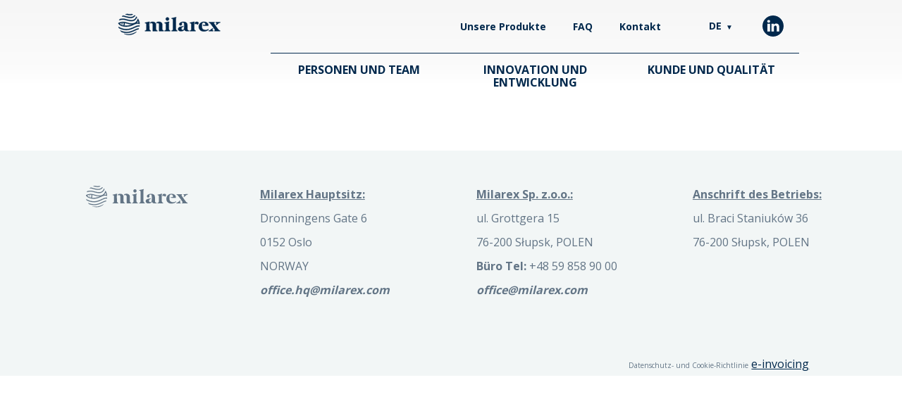

--- FILE ---
content_type: text/html; charset=UTF-8
request_url: https://milarex.com/de/unser-ehrgeiz/slajd_4_desktop_-1/
body_size: 12954
content:
<!DOCTYPE html>
<html lang="de" class="preload">
<title>slajd_4_desktop_-1 | Milarex</title>
<head>
    <meta charset="utf-8">
    <meta name="title" content="slajd_4_desktop_-1 | Milarex">
    <meta name="viewport" content="width=device-width, initial-scale=1, shrink-to-fit=no">
    <meta name="MobileOptimized" content="width">
    <meta name="HandheldFriendly" content="true">
    <meta name="web_author" content="Kaliop Poland - www.kaliop.pl - Kaliop Poland Sp. z o.o.">
    <meta name="designer" content="Rio Creativo - riocreativo.pl - Studio Brandingowe">
    <meta http-equiv="x-ua-compatible" content="IE=edge">
    <meta name="msapplication-tap-highlight" content="no">
    <meta name="format-detection" content="telephone=no">
    
		<!-- All in One SEO 4.1.5.3 -->
		<meta name="robots" content="max-image-preview:large" />
		<meta property="og:locale" content="de_DE" />
		<meta property="og:site_name" content="Milarex" />
		<meta property="og:type" content="article" />
		<meta property="og:title" content="slajd_4_desktop_-1 | Milarex" />
		<meta property="og:image" content="https://milarex.com/wp-content/uploads/2020/08/og-image2.jpg" />
		<meta property="og:image:secure_url" content="https://milarex.com/wp-content/uploads/2020/08/og-image2.jpg" />
		<meta property="og:image:width" content="600" />
		<meta property="og:image:height" content="315" />
		<meta property="article:published_time" content="2021-01-28T14:37:03+00:00" />
		<meta property="article:modified_time" content="2021-01-28T14:37:03+00:00" />
		<meta name="twitter:card" content="summary" />
		<meta name="twitter:domain" content="milarex.com" />
		<meta name="twitter:title" content="slajd_4_desktop_-1 | Milarex" />
		<meta name="twitter:image" content="https://milarex.com/wp-content/uploads/2020/08/og-image2.jpg" />
		<script type="application/ld+json" class="aioseo-schema">
			{"@context":"https:\/\/schema.org","@graph":[{"@type":"WebSite","@id":"https:\/\/milarex.com\/#website","url":"https:\/\/milarex.com\/","name":"Milarex","inLanguage":"de-DE","publisher":{"@id":"https:\/\/milarex.com\/#organization"}},{"@type":"Organization","@id":"https:\/\/milarex.com\/#organization","name":"Milarex","url":"https:\/\/milarex.com\/"},{"@type":"BreadcrumbList","@id":"https:\/\/milarex.com\/de\/slajd_4_desktop_-1\/#breadcrumblist","itemListElement":[{"@type":"ListItem","@id":"https:\/\/milarex.com\/#listItem","position":1,"item":{"@type":"WebPage","@id":"https:\/\/milarex.com\/","name":"Home","description":"Lebensmittelsicherheit Bei Milarex ist die Lebensmittelsicherheit unsere Kultur. Wir sind fest davon \u00fcberzeugt, dass gesunde Lebensmittel Ihre Wahl sind! Sicherheit von Lebensmitteln bedeutet f\u00fcr uns mehr als nur Standards des Lebensmittel-sicherheitsmanagements. Alle unsere Verbraucher haben ein Recht auf gesunde, schmackhafte und sichere Lebensmittel. MEHR Unsere Produkte Unsere sicheren und nachhaltigen Lachsprodukte stammen von sorgf\u00e4ltig ausgew\u00e4hlten [\u2026]","url":"https:\/\/milarex.com\/"},"nextItem":"https:\/\/milarex.com\/de\/slajd_4_desktop_-1\/#listItem"},{"@type":"ListItem","@id":"https:\/\/milarex.com\/de\/slajd_4_desktop_-1\/#listItem","position":2,"item":{"@type":"WebPage","@id":"https:\/\/milarex.com\/de\/slajd_4_desktop_-1\/","name":"slajd_4_desktop_-1","url":"https:\/\/milarex.com\/de\/slajd_4_desktop_-1\/"},"previousItem":"https:\/\/milarex.com\/#listItem"}]},{"@type":"Person","@id":"https:\/\/milarex.com\/de\/author\/izariocreativo-pl\/#author","url":"https:\/\/milarex.com\/de\/author\/izariocreativo-pl\/","name":"Izabela Bojanowska-Guz","image":{"@type":"ImageObject","@id":"https:\/\/milarex.com\/de\/slajd_4_desktop_-1\/#authorImage","url":"https:\/\/secure.gravatar.com\/avatar\/6c07caa538fa74336dddeaa9263f41f9?s=96&d=mm&r=g","width":96,"height":96,"caption":"Izabela Bojanowska-Guz"}},{"@type":"ItemPage","@id":"https:\/\/milarex.com\/de\/slajd_4_desktop_-1\/#itempage","url":"https:\/\/milarex.com\/de\/slajd_4_desktop_-1\/","name":"slajd_4_desktop_-1 | Milarex","inLanguage":"de-DE","isPartOf":{"@id":"https:\/\/milarex.com\/#website"},"breadcrumb":{"@id":"https:\/\/milarex.com\/de\/slajd_4_desktop_-1\/#breadcrumblist"},"author":"https:\/\/milarex.com\/de\/author\/izariocreativo-pl\/#author","creator":"https:\/\/milarex.com\/de\/author\/izariocreativo-pl\/#author","datePublished":"2021-01-28T14:37:03+00:00","dateModified":"2021-01-28T14:37:03+00:00"}]}
		</script>
		<!-- All in One SEO -->

<script id="cookieyes" type="text/javascript" src="https://cdn-cookieyes.com/client_data/8876716db6e93de5137f7e50/script.js"></script><link rel="alternate" type="application/rss+xml" title="Milarex &raquo; Feed" href="https://milarex.com/de/feed/" />
<link rel="alternate" type="application/rss+xml" title="Milarex &raquo; Kommentar-Feed" href="https://milarex.com/de/comments/feed/" />
<style id='classic-theme-styles-inline-css'>
/*! This file is auto-generated */
.wp-block-button__link{color:#fff;background-color:#32373c;border-radius:9999px;box-shadow:none;text-decoration:none;padding:calc(.667em + 2px) calc(1.333em + 2px);font-size:1.125em}.wp-block-file__button{background:#32373c;color:#fff;text-decoration:none}
</style>
<style id='global-styles-inline-css'>
body{--wp--preset--color--black: #000000;--wp--preset--color--cyan-bluish-gray: #abb8c3;--wp--preset--color--white: #ffffff;--wp--preset--color--pale-pink: #f78da7;--wp--preset--color--vivid-red: #cf2e2e;--wp--preset--color--luminous-vivid-orange: #ff6900;--wp--preset--color--luminous-vivid-amber: #fcb900;--wp--preset--color--light-green-cyan: #7bdcb5;--wp--preset--color--vivid-green-cyan: #00d084;--wp--preset--color--pale-cyan-blue: #8ed1fc;--wp--preset--color--vivid-cyan-blue: #0693e3;--wp--preset--color--vivid-purple: #9b51e0;--wp--preset--color--accent: #cd2653;--wp--preset--color--primary: #000000;--wp--preset--color--secondary: #6d6d6d;--wp--preset--color--subtle-background: #dcd7ca;--wp--preset--color--background: #f5efe0;--wp--preset--gradient--vivid-cyan-blue-to-vivid-purple: linear-gradient(135deg,rgba(6,147,227,1) 0%,rgb(155,81,224) 100%);--wp--preset--gradient--light-green-cyan-to-vivid-green-cyan: linear-gradient(135deg,rgb(122,220,180) 0%,rgb(0,208,130) 100%);--wp--preset--gradient--luminous-vivid-amber-to-luminous-vivid-orange: linear-gradient(135deg,rgba(252,185,0,1) 0%,rgba(255,105,0,1) 100%);--wp--preset--gradient--luminous-vivid-orange-to-vivid-red: linear-gradient(135deg,rgba(255,105,0,1) 0%,rgb(207,46,46) 100%);--wp--preset--gradient--very-light-gray-to-cyan-bluish-gray: linear-gradient(135deg,rgb(238,238,238) 0%,rgb(169,184,195) 100%);--wp--preset--gradient--cool-to-warm-spectrum: linear-gradient(135deg,rgb(74,234,220) 0%,rgb(151,120,209) 20%,rgb(207,42,186) 40%,rgb(238,44,130) 60%,rgb(251,105,98) 80%,rgb(254,248,76) 100%);--wp--preset--gradient--blush-light-purple: linear-gradient(135deg,rgb(255,206,236) 0%,rgb(152,150,240) 100%);--wp--preset--gradient--blush-bordeaux: linear-gradient(135deg,rgb(254,205,165) 0%,rgb(254,45,45) 50%,rgb(107,0,62) 100%);--wp--preset--gradient--luminous-dusk: linear-gradient(135deg,rgb(255,203,112) 0%,rgb(199,81,192) 50%,rgb(65,88,208) 100%);--wp--preset--gradient--pale-ocean: linear-gradient(135deg,rgb(255,245,203) 0%,rgb(182,227,212) 50%,rgb(51,167,181) 100%);--wp--preset--gradient--electric-grass: linear-gradient(135deg,rgb(202,248,128) 0%,rgb(113,206,126) 100%);--wp--preset--gradient--midnight: linear-gradient(135deg,rgb(2,3,129) 0%,rgb(40,116,252) 100%);--wp--preset--font-size--small: 18px;--wp--preset--font-size--medium: 20px;--wp--preset--font-size--large: 26.25px;--wp--preset--font-size--x-large: 42px;--wp--preset--font-size--normal: 21px;--wp--preset--font-size--larger: 32px;--wp--preset--spacing--20: 0.44rem;--wp--preset--spacing--30: 0.67rem;--wp--preset--spacing--40: 1rem;--wp--preset--spacing--50: 1.5rem;--wp--preset--spacing--60: 2.25rem;--wp--preset--spacing--70: 3.38rem;--wp--preset--spacing--80: 5.06rem;--wp--preset--shadow--natural: 6px 6px 9px rgba(0, 0, 0, 0.2);--wp--preset--shadow--deep: 12px 12px 50px rgba(0, 0, 0, 0.4);--wp--preset--shadow--sharp: 6px 6px 0px rgba(0, 0, 0, 0.2);--wp--preset--shadow--outlined: 6px 6px 0px -3px rgba(255, 255, 255, 1), 6px 6px rgba(0, 0, 0, 1);--wp--preset--shadow--crisp: 6px 6px 0px rgba(0, 0, 0, 1);}:where(.is-layout-flex){gap: 0.5em;}:where(.is-layout-grid){gap: 0.5em;}body .is-layout-flow > .alignleft{float: left;margin-inline-start: 0;margin-inline-end: 2em;}body .is-layout-flow > .alignright{float: right;margin-inline-start: 2em;margin-inline-end: 0;}body .is-layout-flow > .aligncenter{margin-left: auto !important;margin-right: auto !important;}body .is-layout-constrained > .alignleft{float: left;margin-inline-start: 0;margin-inline-end: 2em;}body .is-layout-constrained > .alignright{float: right;margin-inline-start: 2em;margin-inline-end: 0;}body .is-layout-constrained > .aligncenter{margin-left: auto !important;margin-right: auto !important;}body .is-layout-constrained > :where(:not(.alignleft):not(.alignright):not(.alignfull)){max-width: var(--wp--style--global--content-size);margin-left: auto !important;margin-right: auto !important;}body .is-layout-constrained > .alignwide{max-width: var(--wp--style--global--wide-size);}body .is-layout-flex{display: flex;}body .is-layout-flex{flex-wrap: wrap;align-items: center;}body .is-layout-flex > *{margin: 0;}body .is-layout-grid{display: grid;}body .is-layout-grid > *{margin: 0;}:where(.wp-block-columns.is-layout-flex){gap: 2em;}:where(.wp-block-columns.is-layout-grid){gap: 2em;}:where(.wp-block-post-template.is-layout-flex){gap: 1.25em;}:where(.wp-block-post-template.is-layout-grid){gap: 1.25em;}.has-black-color{color: var(--wp--preset--color--black) !important;}.has-cyan-bluish-gray-color{color: var(--wp--preset--color--cyan-bluish-gray) !important;}.has-white-color{color: var(--wp--preset--color--white) !important;}.has-pale-pink-color{color: var(--wp--preset--color--pale-pink) !important;}.has-vivid-red-color{color: var(--wp--preset--color--vivid-red) !important;}.has-luminous-vivid-orange-color{color: var(--wp--preset--color--luminous-vivid-orange) !important;}.has-luminous-vivid-amber-color{color: var(--wp--preset--color--luminous-vivid-amber) !important;}.has-light-green-cyan-color{color: var(--wp--preset--color--light-green-cyan) !important;}.has-vivid-green-cyan-color{color: var(--wp--preset--color--vivid-green-cyan) !important;}.has-pale-cyan-blue-color{color: var(--wp--preset--color--pale-cyan-blue) !important;}.has-vivid-cyan-blue-color{color: var(--wp--preset--color--vivid-cyan-blue) !important;}.has-vivid-purple-color{color: var(--wp--preset--color--vivid-purple) !important;}.has-black-background-color{background-color: var(--wp--preset--color--black) !important;}.has-cyan-bluish-gray-background-color{background-color: var(--wp--preset--color--cyan-bluish-gray) !important;}.has-white-background-color{background-color: var(--wp--preset--color--white) !important;}.has-pale-pink-background-color{background-color: var(--wp--preset--color--pale-pink) !important;}.has-vivid-red-background-color{background-color: var(--wp--preset--color--vivid-red) !important;}.has-luminous-vivid-orange-background-color{background-color: var(--wp--preset--color--luminous-vivid-orange) !important;}.has-luminous-vivid-amber-background-color{background-color: var(--wp--preset--color--luminous-vivid-amber) !important;}.has-light-green-cyan-background-color{background-color: var(--wp--preset--color--light-green-cyan) !important;}.has-vivid-green-cyan-background-color{background-color: var(--wp--preset--color--vivid-green-cyan) !important;}.has-pale-cyan-blue-background-color{background-color: var(--wp--preset--color--pale-cyan-blue) !important;}.has-vivid-cyan-blue-background-color{background-color: var(--wp--preset--color--vivid-cyan-blue) !important;}.has-vivid-purple-background-color{background-color: var(--wp--preset--color--vivid-purple) !important;}.has-black-border-color{border-color: var(--wp--preset--color--black) !important;}.has-cyan-bluish-gray-border-color{border-color: var(--wp--preset--color--cyan-bluish-gray) !important;}.has-white-border-color{border-color: var(--wp--preset--color--white) !important;}.has-pale-pink-border-color{border-color: var(--wp--preset--color--pale-pink) !important;}.has-vivid-red-border-color{border-color: var(--wp--preset--color--vivid-red) !important;}.has-luminous-vivid-orange-border-color{border-color: var(--wp--preset--color--luminous-vivid-orange) !important;}.has-luminous-vivid-amber-border-color{border-color: var(--wp--preset--color--luminous-vivid-amber) !important;}.has-light-green-cyan-border-color{border-color: var(--wp--preset--color--light-green-cyan) !important;}.has-vivid-green-cyan-border-color{border-color: var(--wp--preset--color--vivid-green-cyan) !important;}.has-pale-cyan-blue-border-color{border-color: var(--wp--preset--color--pale-cyan-blue) !important;}.has-vivid-cyan-blue-border-color{border-color: var(--wp--preset--color--vivid-cyan-blue) !important;}.has-vivid-purple-border-color{border-color: var(--wp--preset--color--vivid-purple) !important;}.has-vivid-cyan-blue-to-vivid-purple-gradient-background{background: var(--wp--preset--gradient--vivid-cyan-blue-to-vivid-purple) !important;}.has-light-green-cyan-to-vivid-green-cyan-gradient-background{background: var(--wp--preset--gradient--light-green-cyan-to-vivid-green-cyan) !important;}.has-luminous-vivid-amber-to-luminous-vivid-orange-gradient-background{background: var(--wp--preset--gradient--luminous-vivid-amber-to-luminous-vivid-orange) !important;}.has-luminous-vivid-orange-to-vivid-red-gradient-background{background: var(--wp--preset--gradient--luminous-vivid-orange-to-vivid-red) !important;}.has-very-light-gray-to-cyan-bluish-gray-gradient-background{background: var(--wp--preset--gradient--very-light-gray-to-cyan-bluish-gray) !important;}.has-cool-to-warm-spectrum-gradient-background{background: var(--wp--preset--gradient--cool-to-warm-spectrum) !important;}.has-blush-light-purple-gradient-background{background: var(--wp--preset--gradient--blush-light-purple) !important;}.has-blush-bordeaux-gradient-background{background: var(--wp--preset--gradient--blush-bordeaux) !important;}.has-luminous-dusk-gradient-background{background: var(--wp--preset--gradient--luminous-dusk) !important;}.has-pale-ocean-gradient-background{background: var(--wp--preset--gradient--pale-ocean) !important;}.has-electric-grass-gradient-background{background: var(--wp--preset--gradient--electric-grass) !important;}.has-midnight-gradient-background{background: var(--wp--preset--gradient--midnight) !important;}.has-small-font-size{font-size: var(--wp--preset--font-size--small) !important;}.has-medium-font-size{font-size: var(--wp--preset--font-size--medium) !important;}.has-large-font-size{font-size: var(--wp--preset--font-size--large) !important;}.has-x-large-font-size{font-size: var(--wp--preset--font-size--x-large) !important;}
.wp-block-navigation a:where(:not(.wp-element-button)){color: inherit;}
:where(.wp-block-post-template.is-layout-flex){gap: 1.25em;}:where(.wp-block-post-template.is-layout-grid){gap: 1.25em;}
:where(.wp-block-columns.is-layout-flex){gap: 2em;}:where(.wp-block-columns.is-layout-grid){gap: 2em;}
.wp-block-pullquote{font-size: 1.5em;line-height: 1.6;}
</style>
<script src="https://milarex.com/wp-content/themes/milarex/assets/js/index.js?ver=6.5.2" id="twentytwenty-js-js" async></script>
<link rel="https://api.w.org/" href="https://milarex.com/wp-json/" /><link rel="alternate" type="application/json" href="https://milarex.com/wp-json/wp/v2/media/3804" /><link rel="EditURI" type="application/rsd+xml" title="RSD" href="https://milarex.com/xmlrpc.php?rsd" />
<meta name="generator" content="WordPress 6.5.2" />
<link rel='shortlink' href='https://milarex.com/?p=3804' />
<link rel="alternate" type="application/json+oembed" href="https://milarex.com/wp-json/oembed/1.0/embed?url=https%3A%2F%2Fmilarex.com%2Fde%2Fslajd_4_desktop_-1%2F" />
<link rel="alternate" type="text/xml+oembed" href="https://milarex.com/wp-json/oembed/1.0/embed?url=https%3A%2F%2Fmilarex.com%2Fde%2Fslajd_4_desktop_-1%2F&#038;format=xml" />
	<script>document.documentElement.className = document.documentElement.className.replace( 'no-js', 'js' );</script>
	    
        <link rel="apple-touch-icon" sizes="180x180"  href="https://milarex.com/wp-content/themes/milarex/images/favicons/apple-touch-icon.png">
    <link rel="icon" type="image/png" sizes="32x32"  href="https://milarex.com/wp-content/themes/milarex/images/favicons/favicon-32x32.png">
    <link rel="icon" type="image/png" sizes="16x16"  href="https://milarex.com/wp-content/themes/milarex/images/favicons/favicon-16x16.png">
    <link rel="manifest"  href="https://milarex.com/wp-content/themes/milarex/images/favicons/site.webmanifest">
    <link rel="mask-icon"  href="https://milarex.com/wp-content/themes/milarex/images/favicons/safari-pinned-tab.svg" color="#00284c">
    <link rel="shortcut icon"  href="https://milarex.com/wp-content/themes/milarex/images/favicons/favicon.ico">
    <meta name="msapplication-TileColor" content="#00284c">
    <meta name="msapplication-config" content="https://milarex.com/wp-content/themes/milarex/images/favicons/browserconfig.xml">
    <meta name="theme-color" content="#00284c">

    <!-- async section -->
    <script src="https://milarex.com/wp-content/themes/milarex/js/initial.min.js?v=1.93" async></script>
    <link href="https://fonts.googleapis.com/css2?family=Playfair+Display:wght@600&display=swap" rel="stylesheet">
    <link href="https://fonts.googleapis.com/css2?family=Open+Sans:wght@300;400;600;700&display=swap" rel="stylesheet">
    <link rel="stylesheet" href="https://milarex.com/wp-content/themes/milarex/css/initial.min.css?v=1.93" media="all">
    <!-- end -->

    <!-- sync section -->
            <link rel="stylesheet" href="https://milarex.com/wp-content/themes/milarex/css/box-layout-template.min.css?v=1.93" media="print" onload="if(media!='all')media='all'">
        
    <script src="https://milarex.com/wp-content/themes/milarex/js/libs.min.js?v=1.93"></script>
    <!-- end -->

    <!-- schema head -->
    <script type="application/ld+json">
    [
        {
            "@context": "http://schema.org",
            "@type": "WebPage",
            "url": "https://milarex.com"
        },
        {
            "@context": "http://schema.org",
            "@type": "Brand",
            "slogan": "slajd_4_desktop_-1 | Milarex",
            "logo": "/images/svg/logo.svg"
        }
    ]
    </script>
    <script>
        try {
            function setHeight() {
                let vh = window.innerHeight * 0.01
                document.documentElement.style.setProperty('--vh', `${vh}px`)
            }
            window.addEventListener('DOMContentLoaded', () => {
                setHeight()
            })
            window.addEventListener('orientationchange', () => {
                setTimeout(setHeight, 200)
            })
        } catch (error) {
            console.log(error)
        }
    </script>
    <!-- end -->
</head>

<body>

<div class="preloader">
<svg xmlns="http://www.w3.org/2000/svg" height="71.599998" width="71.555557" viewBox="0 0 71.555555 71.599999" class="preloader__el"><g fill="#fff"><path d="M22.855556 20.4c3 .8 6.4 1.8 10 2.7 3.6.8 7.4 1.5 11 1.5 2 0 4-.2 5.9-.7 2.9-.7 5.3-2.1 7.3-3.8 2.7-2.3 4.5-5.4 5.7-8.6-.7-.8-1.5-1.6-2.3-2.4-.4 1.2-.8 2.4-1.4 3.5-1 2-2.3 3.8-3.9 5.2-1.6 1.4-3.6 2.5-6 3.1-1.6.4-3.3.6-5.1.6-3.3 0-6.9-.6-10.3-1.4-3.5-.8-6.9-1.8-9.9-2.6-2.9-.8-5.9-1.1-8.9-1.1-3.5 0-6.9.5-10.2 1.4-.7 1.2-1.3 2.5-1.9 3.8 3.7-1.4 7.9-2.2 12.1-2.2 2.5 0 5.3.3 7.9 1z" class="st0"/><path d="M29.955556 12.3c3.6.8 7.4 1.5 11 1.5 2 0 4-.2 5.9-.7 2.9-.7 5.3-2.1 7.3-3.8 1-.9 1.9-1.9 2.8-3-.8-.6-1.6-1.1-2.5-1.7-.7.9-1.4 1.7-2.2 2.4-1.6 1.4-3.6 2.5-6 3.1-1.6.4-3.3.6-5.1.6-3.3 0-6.9-.6-10.3-1.4-3.5-.8-6.9-1.8-9.9-2.6-1.7-.5-3.4-.8-5.2-.9-1.2.9-2.4 1.8-3.6 2.8 2.7 0 5.4.3 8 1 2.8.8 6.2 1.9 9.8 2.7zM39.255556 4.2c2 0 4-.2 5.9-.7 1.4-.4 2.8-.9 4-1.6-1.4-.6-2.9-1.1-4.5-1.4-.1 0-.2.1-.3.1-1.6.4-3.3.6-5.1.6-3 0-6.3-.5-9.5-1.2-2.1.4-4.1.9-6 1.6 1.5.4 2.9.8 4.5 1.1 3.5.9 7.3 1.5 11 1.5zM64.855556 39.9c-1.8.3-3.4.8-5 1.5-4.8 1.9-9.7 4.9-19 8.2-4.6 1.7-9.2 2.3-13.6 2.3-8.7 0-16.6-2.6-21.8-5.2-1.5-.8-3.2-1.7-4.6-2.6.4 1.5.8 2.9 1.3 4.3.7.4 1.3.7 2 1.1 5.5 2.8 13.8 5.6 23.1 5.6 4.7 0 9.6-.7 14.6-2.5 6.4-2.3 10.7-4.4 14.3-6.1 1.8-.8 3.3-1.6 4.8-2.2 1.5-.6 2.9-1 4.4-1.3 1.1-.2 2.7-.3 4.3-.3h1.4c.2-1 .3-2 .5-3h-1.9c-1.7-.1-3.3-.1-4.8.2z" class="st0"/><path d="M60.955556 51.3c-4.8 1.9-9.7 4.9-19 8.2-4.6 1.7-9.2 2.3-13.6 2.3-8.7 0-16.5-2.6-21.7-5.2 1.4 1.9 2.9 3.6 4.6 5.2 4.8 1.7 10.7 3 17.1 3 4.7 0 9.6-.7 14.6-2.5 6.4-2.3 10.7-4.4 14.3-6.1 1.8-.8 3.3-1.6 4.8-2.2 1.5-.6 2.9-1 4.4-1.3.3-.1.7-.1 1-.1.5-1 1-2.1 1.5-3.1-1.1 0-2.1.1-3.1.3-1.6.4-3.2.9-4.9 1.5zM32.955556 69.7c-4.7 0-9.1-.8-12.9-1.8 4.8 2.4 10.2 3.7 15.9 3.7 9.9 0 18.9-4.1 25.4-10.6-3.7 1.8-8.1 4-14.7 6.4-4.7 1.6-9.3 2.3-13.7 2.3zM12.655556 35.6c.9 0 1.6-.7 1.6-1.6 0-.9-.7-1.6-1.6-1.6-.9 0-1.6.7-1.6 1.6-.1.8.7 1.6 1.6 1.6z" class="st0"/><path d="M9.255556 40.2c.4.2.8.3 1.1.5 4.9 1.8 10.2 2.8 15.5 2.9 2.3 0 4.7-.3 7.1-.6 8.5-1.3 13.1-3.6 17.6-5.7 2.4-1.2 4.8-2.3 7.7-3.3.2-.1.5-.2.7-.2 1.5-.5 3.1-.7 4.8-.8 1.9 0 3.6.2 4.7.5 1 .2 1.6.4 1.6.5l1.4.5.1.1c-.2-6.7-2.2-13-5.7-18.3l-.1-.1-1.1 3-.3.6c-2.2 5.5-6 11.3-14.9 12.5-1.3.2-2.6.3-3.9.3-5.9.1-10.8-1.4-16-2.9-.3-.1-.5-.2-.8-.2-1.4-.4-2.7-.7-3.9-1.1-2.7-.7-5.6-1.1-8.5-1.1-1.1 0-2.3.1-3.4.2-3.7.4-7.4 1.3-10.7 2.7-.2.1-1.2.5-1.9.8-.4.2-.4.4-.3.8.4 1 .9 1.9 1.6 2.8 2 2.5 4.9 4.4 7.6 5.6zm52.8-10.9c.9-1 1.5-1.7 2.1-2.8.8-1.3 1.6-2.7 1.9-3.5 1 2.3 1.7 4.8 2.1 7.4-1.2-.2-2.8-.5-4.4-.5-.9 0-1.8.1-2.6.2.4-.3.7-.6.9-.8zm-37.9 1.9c.9.2 1.8.5 2.7.8.3.1.7.2 1.1.3.3.1.5.2.8.2 5.2 1.5 10.6 3.1 16.9 3 .5 0 1 0 1.5-.1-3.7 1.7-7.9 3.4-14.6 4.4-2.3.4-4.6.6-6.7.6-1.9 0-3.8-.2-5.6-.4 1.6-3.9 1.4-7.4 1.1-9.5.9.3 1.9.5 2.8.7zm-10.7-.8c1-.1 2-.1 3-.1.6 0 1.2 0 1.8.1.3 1.3 1 5.2-1 9.3-2-.4-3.9-1-5.8-1.7-.3-.1-.6-.2-.9-.4-2.2-1-4.6-2.6-6.2-4.7 0-.1-.1-.1-.1-.2 2.8-1.3 5.9-2 9.2-2.3z" class="st0"/></g></svg></div>
<header class="header">
    




<nav id="menu" class="menu">
    <div class="menu__header">
        <div class="menu__header__logo">
            <a href="/de/home-page-deutsch/" aria-label="Home">
                <svg version="1.1" class="logo" xmlns="http://www.w3.org/2000/svg" x="0px" y="0px" viewBox="0 0 378.2 108.1" xml:space="preserve"> <g>	<g>		<path class="st0" d="M311.4,73.8c-2.7,0-5.6-0.7-8-2.2c-0.7-0.4-1.4-1-1.9-1.5c-1.6-1.7-2.2-3.9-2.4-6.1c-0.1-0.7-0.1-1.5-0.1-2.2			c0-1.9,0-7,0.3-8.9c0.5-2.9,2.7-5.1,6-5c4.5,0.1,5.6,4,5.6,7.2c0,0.5-0.2,1-0.6,1.2c-0.4,0.3-0.9,0.4-1.6,0.4			c-2.8,0.1-6.8,0-6.8,0c1.3,1.8,3.1,2.4,4.6,2.4h14c0.1-0.7,0-1.4,0-1.8c0-3.3-1.3-6.1-4-8.4c-2.7-2.3-6.1-3.4-10.3-3.4			c-5.1,0-9.3,1.6-12.6,4.8c-3.3,3.2-5,7.2-5,12.2c0,4.7,1.5,8.5,4.6,11.4c3.1,2.9,7.1,4.3,12.3,4.3c7.2,0,12.5-2.1,16-6.1l-0.8-1.6			C317.9,72.6,314.8,73.8,311.4,73.8z"/> <path class="st0" d="M352.8,70l-7.1-9.7l-2-3l-2.7-3.8c-1-1.4-1.5-2.5-1.5-3.3c0-0.5,0.2-1,0.6-1.3c0.3-0.3,0.8-0.4,1.4-0.5v-1.6			h-9.3h-9.4v1.6c2,0.3,4.1,2,6.2,4.9l7.3,9.9l0,0.1l0,0l0.2,0.3l0,0l1.6,2.4l0,0l3.7,5.3c0.8,1.2,1.3,2.1,1.3,2.8			c0,0.5-0.2,1-0.7,1.2c-0.4,0.2-0.9,0.3-1.5,0.4v1.7h9.1h10.2v-1.7c-1.7-0.3-3.1-1-4.3-2.1C355.1,72.9,354.1,71.7,352.8,70z"/> <path class="st0" d="M334.2,73.1c0-1.1,0.4-2.3,1.2-3.4l1.1-1.5c-0.2,0-0.4,0-0.6,0c-1.2,0-2.9,0.3-4.3,1.7			c-1.3,1.5-2.4,2.6-3.4,3.4c-1.7,1.3-3.7,2.1-5.9,2.4v1.7h7.4h7.4v-1.7c-0.9-0.1-1.6-0.3-2.1-0.7C334.5,74.5,334.2,73.9,334.2,73.1			z"/> <path class="st0" d="M352.9,46.8h-7.4v1.7c0.9,0.1,1.6,0.3,2.1,0.7c0.5,0.4,0.8,1.1,0.8,1.8c0,1.1-0.4,2.3-1.2,3.4l-1.1,1.5			c0.2,0,0.4,0,0.6,0c1.2,0,2.9-0.3,4.3-1.7c1.3-1.5,2.4-2.6,3.4-3.4v0c1.7-1.3,3.7-2.1,5.9-2.4v-1.7H352.9z"/> <path class="st0" d="M122.6,69.8v-8.4v-0.7c0-0.6-0.1-5.6,0-8.9c0.1-3.2,0.3-4.8,1.6-5.6l-1.7-0.9l-6,1.4l-8.1,1.9V50v0.2h0.2			c0.1,0,0.2,0,0.3,0c0.9,0,1.6,0.2,2.2,0.5c0.7,0.4,1.2,0.9,1.4,1.6c0.2,0.5,0.4,1.3,0.5,2.5c0.1,1.2,0.1,2.6,0.1,4.4V65			c0,4.1-0.2,6.8-0.7,8v0c-0.1,0.4-0.3,0.8-0.6,1.1c-0.3,0.4-0.6,0.7-1,0.9c-0.7,0.4-1.5,0.7-2.5,0.8v1.7h3.5h6h0.5h9v-1.7			C125.3,75.4,122.6,73.4,122.6,69.8z"/> <path class="st0" d="M145.2,71.8c-0.2-0.6-0.3-1.3-0.3-2.1V66v-4.7v-0.7c0,0,0-5.9,0-6.1c0-0.1,0-0.2,0-0.2			c-0.2-1.6-0.6-3.2-1.6-4.6c-1.1-1.5-2.6-2.5-4.3-3.1c-1-0.4-2-0.6-3-0.8c-0.9-0.2-1.9-0.2-2.9-0.2c-2.3,0-4.2,0.5-5.9,1.4			c-1.5,1-1.8,2.1-1.8,3.1c0,0.4,0.1,0.7,0.2,1c-0.1-0.2,1.2-0.9,1.4-0.9c0.5-0.2,1.1-0.3,1.7-0.4c0.7,0,1.4,0.1,2.1,0.3			c0.2,0.1,0.5,0.2,0.7,0.3c0.6,0.3,1.2,0.7,1.7,1.2c1.3,1.4,1.2,3.8,1.2,5.6c0,4.3,0,12.1,0,16.8c0,1.8,0,3.1,0,3.6h5.8h0.5h9v-1.7			C147.9,75.5,145.9,74.2,145.2,71.8z"/> <path class="st0" d="M166.3,71.7c-0.2-0.6-0.3-1.3-0.3-2.1v-3.8v-4.7v-0.7c0,0,0-5.9,0-6.1c0-0.1,0-0.2,0-0.2			c-0.2-1.6-0.6-3.2-1.6-4.6c-1.1-1.5-2.6-2.5-4.3-3.1c-1-0.4-2-0.6-3-0.8c-1-0.2-1.9-0.2-2.9-0.2c-2.3,0-4.2,0.5-5.9,1.4			c-1.5,1-1.8,2.1-1.8,3.1c0,0.4,0.1,0.7,0.2,1c-0.1-0.2,1.2-0.9,1.4-0.9c0.5-0.2,1.1-0.3,1.7-0.4c0.7,0,1.4,0.1,2.1,0.3			c0.2,0.1,0.5,0.2,0.7,0.3c0.6,0.3,1.2,0.7,1.7,1.2c1.3,1.4,1.2,3.8,1.2,5.6c0,4.3,0,12.1,0,16.8c0,1.8,0,3.1,0,3.6h5.8h0.5h9v-1.7			C169,75.3,167.1,74,166.3,71.7z"/> <path class="st0" d="M286.9,47.4c-0.2-0.2-0.4-0.5-0.7-0.6c-1.2-1-2.9-1.3-4.4-1.2c-0.7,0-1.3,0.1-2,0.3c0,0,0,0-0.1,0			c-0.5,0.1-1,0.3-1.3,0.4c-1,0.4-1.9,1.1-2.4,2.1c-0.6,1-0.6,2.4-0.5,3.6c0.1,0.4,0.2,0.8,0.3,1.2c0.1,0.3,0.2,0.5,0.3,0.7			c0.7-1.1,1.5-1.5,3-1.5c2,0,3.7,1,4.8,2.9c0,0,1.3-0.9,1.4-1c0.4-0.3,0.7-0.7,1.1-1.1c0.5-0.6,1-1.5,1.2-2.3			c0.1-0.4,0.1-0.8,0.1-1.1C287.7,48.9,287.4,48.1,286.9,47.4C286.9,47.5,286.9,47.4,286.9,47.4z"/> <path class="st0" d="M188.1,69.8v-8.4v-0.7c0-0.6-0.1-5.6,0-8.9c0.1-3.2,0.3-4.8,1.6-5.6l-1.7-0.9l-6,1.4l-8.1,1.9V50v0.2h0.2			c0.1,0,0.2,0,0.3,0c0.9,0,1.6,0.2,2.2,0.5c0.7,0.4,1.2,0.9,1.4,1.6c0.2,0.5,0.4,1.3,0.5,2.5c0.1,1.2,0.1,2.6,0.1,4.4V65			c0,4.1-0.2,6.8-0.7,8v0c-0.1,0.4-0.3,0.8-0.6,1.1c-0.3,0.4-0.6,0.7-1,0.9c-0.7,0.4-1.5,0.7-2.5,0.8v1.7h3.4h6h0.5h9v-1.7			C190.8,75.4,188.1,73.4,188.1,69.8z"/> <path class="st0" d="M273.2,69.8v-8.4v-0.7c0-0.6-0.1-5.6,0-8.9c0.1-3.2,0.3-4.8,1.6-5.6l-1.7-0.9l-6,1.4l-8.1,1.9V50v0.2h0.2			c0.1,0,0.2,0,0.3,0c0.9,0,1.6,0.2,2.2,0.5c0.7,0.4,1.2,0.9,1.4,1.6c0.2,0.5,0.4,1.3,0.5,2.5c0.1,1.2,0.1,2.6,0.1,4.4V65			c0,4.1-0.2,6.8-0.7,8v0c-0.1,0.4-0.3,0.8-0.6,1.1c-0.3,0.4-0.6,0.7-1,0.9c-0.7,0.4-1.5,0.7-2.5,0.8v1.7h3.4h6h0.5h9v-1.7			C275.9,75.4,273.2,73.4,273.2,69.8z"/> <path class="st0" d="M211.7,69.8V46.1v-0.7c0-0.6-0.1-5.6,0-8.9c0.1-3.2,0.3-4.8,1.6-5.6l-1.7-0.9l-6,1.4l-8.1,1.9v1.5v0.2h0.2			c0.1,0,0.2,0,0.3,0c0.9,0,1.6,0.2,2.2,0.5c0.7,0.4,1.2,0.9,1.4,1.6c0.2,0.5,0.4,1.3,0.5,2.5c0.1,1.2,0.1,2.6,0.1,4.4V65			c0,4.1-0.2,6.8-0.7,8v0c-0.1,0.4-0.3,0.8-0.6,1.1c-0.3,0.4-0.6,0.7-1,0.9c-0.7,0.4-1.5,0.7-2.5,0.8v1.7h3.5h6h0.5h9v-1.7			C214.4,75.4,211.7,73.4,211.7,69.8z"/> <path class="st0" d="M253.9,75.3c-0.5-0.2-1-0.4-1.4-0.7c-0.8-0.6-1.4-1.5-1.8-2.6c-0.2-0.6-0.4-1.4-0.4-2.1v-8.4v-0.7			c0-0.3,0-1.7,0-3.4c-0.1-1.9-0.3-3.9-1.1-5.7c-0.3-0.8-0.7-1.5-1.3-2.2c-1.1-1.3-2.5-2.1-4-2.7c-0.2-0.1-0.4-0.1-0.6-0.2			c-1-0.3-2-0.6-3-0.7c-1.2-0.1-2.4-0.2-3.5-0.2c-2.1,0-4.3,0.3-6.3,1c-1.7,0.6-3.6,1.4-5,2.6c-0.7,0.6-1.5,1.5-1.9,2.4			c-0.3,0.6-0.4,1.2-0.4,2c0,1.2,0.4,2.2,1.3,3.1c0.9,0.9,1.9,1.3,3.1,1.3c1.3,0,2.3-0.4,3.1-1.3c0.8-0.9,1.2-1.9,1.2-3.1			c0-0.6-0.1-1.1-0.3-1.5c0-0.1-0.1-0.2-0.1-0.3c-0.4-1.5-0.1-2,0.3-2.6c0.7-1,2.1-1.3,3.4-1.3c0.8,0,1.5,0.1,2.1,0.4			c0.2,0.1,0.4,0.2,0.5,0.3c0.7,0.5,1.2,1.2,1.5,2.1c0,0.2,0.1,0.4,0.1,0.7c0,0.2,0,0.4,0.1,0.6c0.1,0.5,0.1,1.2,0.1,1.7			c0.1,1.2,0.1,2.2,0.1,2.2v0.9v5.4l-0.1,4.7c0,1.2-0.2,2.6-0.7,3.8c-0.5,1.2-1.4,2.2-2.8,2.6c-1.7,0.4-3.5,0.1-4.7-1.2			c-0.8-0.8-1.2-1.9-1.2-3.3c0-2,0.9-3.6,2.5-4.6L233,64c0.2-0.1,0.4-0.2,0.7-0.4c0.6-0.4,1.3-0.5,2.6-1.2c0.7-0.4,0.8-1,1-2.2			c-0.4,0.2-1,0.4-1.8,0.7c-0.9,0.2-2,0.5-3.4,0.7c-4.9,0.9-7.3,1.3-9.3,2.6c-2.3,1.4-3.5,3.4-3.5,6.1c0,2.4,0.8,4.2,2.5,5.5			c1.7,1.3,4,2,7,2c2.9,0,5.3-0.5,7.3-1.5c0.6-0.3,1.2-0.7,1.8-1.1c0.9-0.7,1.7-1.5,2.3-2.5c0.1-0.1,0.2-0.2,0.2-0.3l0.4-0.6			l0.1,0.7c0.6,3,2.9,4.6,5.4,4.8l0.1,0h1.2h7h0.5h0.7h0.3c0-0.6,0-1.1,0-1.7c-0.4,0-0.7,0-1.1-0.1			C254.5,75.5,254.2,75.4,253.9,75.3z"/> <path class="st0" d="M183.3,41.5c3,0,5.5-2.5,5.5-5.5c0-3-2.5-5.5-5.5-5.5c-3,0-5.5,2.5-5.5,5.5C177.8,39,180.3,41.5,183.3,41.5z" />	</g></g> <g>	<path class="st0" d="M41.4,39.1c3,0.8,6.4,1.8,10,2.7c3.6,0.8,7.4,1.5,11,1.5c2,0,4-0.2,5.9-0.7c2.9-0.7,5.3-2.1,7.3-3.8		c2.7-2.3,4.5-5.4,5.7-8.6c-0.7-0.8-1.5-1.6-2.3-2.4c-0.4,1.2-0.8,2.4-1.4,3.5c-1,2-2.3,3.8-3.9,5.2c-1.6,1.4-3.6,2.5-6,3.1		c-1.6,0.4-3.3,0.6-5.1,0.6c-3.3,0-6.9-0.6-10.3-1.4c-3.5-0.8-6.9-1.8-9.9-2.6c-2.9-0.8-5.9-1.1-8.9-1.1c-3.5,0-6.9,0.5-10.2,1.4		c-0.7,1.2-1.3,2.5-1.9,3.8c3.7-1.4,7.9-2.2,12.1-2.2C36,38.1,38.8,38.4,41.4,39.1z"/> <path class="st0" d="M48.5,31c3.6,0.8,7.4,1.5,11,1.5c2,0,4-0.2,5.9-0.7c2.9-0.7,5.3-2.1,7.3-3.8c1-0.9,1.9-1.9,2.8-3		c-0.8-0.6-1.6-1.1-2.5-1.7c-0.7,0.9-1.4,1.7-2.2,2.4c-1.6,1.4-3.6,2.5-6,3.1c-1.6,0.4-3.3,0.6-5.1,0.6c-3.3,0-6.9-0.6-10.3-1.4		c-3.5-0.8-6.9-1.8-9.9-2.6c-1.7-0.5-3.4-0.8-5.2-0.9c-1.2,0.9-2.4,1.8-3.6,2.8c2.7,0,5.4,0.3,8,1C41.5,29.1,44.9,30.2,48.5,31z"/> <path class="st0" d="M57.8,22.9c2,0,4-0.2,5.9-0.7c1.4-0.4,2.8-0.9,4-1.6c-1.4-0.6-2.9-1.1-4.5-1.4c-0.1,0-0.2,0.1-0.3,0.1		c-1.6,0.4-3.3,0.6-5.1,0.6c-3,0-6.3-0.5-9.5-1.2c-2.1,0.4-4.1,0.9-6,1.6c1.5,0.4,2.9,0.8,4.5,1.1C50.3,22.3,54.1,22.9,57.8,22.9z" /> <path class="st0" d="M83.4,58.6c-1.8,0.3-3.4,0.8-5,1.5c-4.8,1.9-9.7,4.9-19,8.2c-4.6,1.7-9.2,2.3-13.6,2.3		c-8.7,0-16.6-2.6-21.8-5.2c-1.5-0.8-3.2-1.7-4.6-2.6c0.4,1.5,0.8,2.9,1.3,4.3c0.7,0.4,1.3,0.7,2,1.1c5.5,2.8,13.8,5.6,23.1,5.6		c4.7,0,9.6-0.7,14.6-2.5c6.4-2.3,10.7-4.4,14.3-6.1c1.8-0.8,3.3-1.6,4.8-2.2c1.5-0.6,2.9-1,4.4-1.3c1.1-0.2,2.7-0.3,4.3-0.3		c0.5,0,0.9,0,1.4,0c0.2-1,0.3-2,0.5-3c-0.6,0-1.3,0-1.9,0C86.5,58.3,84.9,58.3,83.4,58.6z"/> <path class="st0" d="M79.5,70c-4.8,1.9-9.7,4.9-19,8.2c-4.6,1.7-9.2,2.3-13.6,2.3c-8.7,0-16.5-2.6-21.7-5.2		c1.4,1.9,2.9,3.6,4.6,5.2c4.8,1.7,10.7,3,17.1,3c4.7,0,9.6-0.7,14.6-2.5c6.4-2.3,10.7-4.4,14.3-6.1c1.8-0.8,3.3-1.6,4.8-2.2		c1.5-0.6,2.9-1,4.4-1.3c0.3-0.1,0.7-0.1,1-0.1c0.5-1,1-2.1,1.5-3.1c-1.1,0-2.1,0.1-3.1,0.3C82.8,68.9,81.2,69.4,79.5,70z"/> <path class="st0" d="M51.5,88.4c-4.7,0-9.1-0.8-12.9-1.8c4.8,2.4,10.2,3.7,15.9,3.7c9.9,0,18.9-4.1,25.4-10.6		c-3.7,1.8-8.1,4-14.7,6.4C60.5,87.7,55.9,88.4,51.5,88.4z"/> <path class="st0" d="M31.2,54.3c0.9,0,1.6-0.7,1.6-1.6c0-0.9-0.7-1.6-1.6-1.6c-0.9,0-1.6,0.7-1.6,1.6		C29.5,53.5,30.3,54.3,31.2,54.3z"/> <path class="st0" d="M27.8,58.9c0.4,0.2,0.8,0.3,1.1,0.5c4.9,1.8,10.2,2.8,15.5,2.9c2.3,0,4.7-0.3,7.1-0.6		c8.5-1.3,13.1-3.6,17.6-5.7c2.4-1.2,4.8-2.3,7.7-3.3c0.2-0.1,0.5-0.2,0.7-0.2c1.5-0.5,3.1-0.7,4.8-0.8c1.9,0,3.6,0.2,4.7,0.5		c1,0.2,1.6,0.4,1.6,0.5l1.4,0.5c0,0,0,0,0.1,0.1c-0.2-6.7-2.2-13-5.7-18.3c0,0-0.1-0.1-0.1-0.1l-1.1,3c-0.1,0.2-0.2,0.4-0.3,0.6		C80.7,44,76.9,49.8,68,51c-1.3,0.2-2.6,0.3-3.9,0.3c-5.9,0.1-10.8-1.4-16-2.9c-0.3-0.1-0.5-0.2-0.8-0.2c-1.4-0.4-2.7-0.7-3.9-1.1		c-2.7-0.7-5.6-1.1-8.5-1.1c-1.1,0-2.3,0.1-3.4,0.2c-3.7,0.4-7.4,1.3-10.7,2.7c-0.2,0.1-1.2,0.5-1.9,0.8c-0.4,0.2-0.4,0.4-0.3,0.8		c0.4,1,0.9,1.9,1.6,2.8C22.2,55.8,25.1,57.7,27.8,58.9z M80.6,48c0.9-1,1.5-1.7,2.1-2.8c0.8-1.3,1.6-2.7,1.9-3.5		c1,2.3,1.7,4.8,2.1,7.4c-1.2-0.2-2.8-0.5-4.4-0.5c-0.9,0-1.8,0.1-2.6,0.2C80.1,48.5,80.4,48.2,80.6,48z M42.7,49.9		c0.9,0.2,1.8,0.5,2.7,0.8c0.3,0.1,0.7,0.2,1.1,0.3c0.3,0.1,0.5,0.2,0.8,0.2c5.2,1.5,10.6,3.1,16.9,3c0.5,0,1,0,1.5-0.1		c-3.7,1.7-7.9,3.4-14.6,4.4c-2.3,0.4-4.6,0.6-6.7,0.6c-1.9,0-3.8-0.2-5.6-0.4c1.6-3.9,1.4-7.4,1.1-9.5		C40.8,49.5,41.8,49.7,42.7,49.9z M32,49.1c1-0.1,2-0.1,3-0.1c0.6,0,1.2,0,1.8,0.1c0.3,1.3,1,5.2-1,9.3c-2-0.4-3.9-1-5.8-1.7		c-0.3-0.1-0.6-0.2-0.9-0.4c-2.2-1-4.6-2.6-6.2-4.7c0,0,0,0,0,0c0-0.1-0.1-0.1-0.1-0.2C25.6,50.1,28.7,49.4,32,49.1z"/></g></svg>            </a>
        </div>
        <div class="menu__header__nav">
            <ul class="menu__header__nav__list">
                                                            <li class="menu__header__nav__list__el not-display-on-mb">
                            <a href="https://milarex.com/de/kunde-und-qualitat/unsere-produkte/"
                               class="menu-link bold">Unsere Produkte</a>
                        </li>
                                            <li class="menu__header__nav__list__el not-display-on-mb">
                            <a href="https://milarex.com/de/fragen-und-antworten/"
                               class="menu-link bold">FAQ</a>
                        </li>
                                            <li class="menu__header__nav__list__el not-display-on-mb">
                            <a href="https://milarex.com/de/kontakt-2/"
                               class="menu-link bold">Kontakt</a>
                        </li>
                                                </ul>
            <ul class="menu__header__nav__list">
                <li class="menu__header__nav__list__el--dropdown">
                    <button class="dropdown-label bold" id="dropdown-label"
                            aria-label="Open currency menu">de<span>&#9660;</span>
                    </button>
                    <ul class="dropdown-body no-visible" id="dropdown-body">
                                                    <li class="dropdown-body__item"><a href="https://milarex.com/"
                                                               class="menu-link--dropdown">
                                    en</a></li>
                                                    <li class="dropdown-body__item"><a href="https://milarex.com/de/slajd_4_desktop_-1/"
                                                               class="menu-link--dropdown active">
                                    de</a></li>
                                                    <li class="dropdown-body__item"><a href="https://milarex.com/it/"
                                                               class="menu-link--dropdown">
                                    it</a></li>
                                                    <li class="dropdown-body__item"><a href="https://milarex.com/fr/"
                                                               class="menu-link--dropdown">
                                    fr</a></li>
                                                    <li class="dropdown-body__item"><a href="https://milarex.com/pl/"
                                                               class="menu-link--dropdown">
                                    pl</a></li>
                                            </ul>
                </li>
            </ul>
            <ul class="menu__header__nav__list">
                <li class="menu__header__nav__list__el--menu-toggle">
                    <button id="menu-toggle" class="menu-toggle" aria-label="Open menu">
                        <svg xmlns="http://www.w3.org/2000/svg" viewBox="0 0 492 492" id="menu-toggle-close"
                             class="menu-toggle-close no-visible">
                            <path d="M300 246L484 62a27 27 0 000-38L468 8a27 27 0 00-38 0L246 192 62 8a27 27 0 00-38 0L8 24a27 27 0 000 38l184 184L8 430a27 27 0 000 38l16 16a27 27 0 0038 0l184-184 184 184a27 27 0 0038 0l16-16a27 27 0 000-38L300 246z"/>
                        </svg>
                        <svg id="menu-toggle-open" class="menu-toggle-open" xmlns="http://www.w3.org/2000/svg"
                             width="52.34" height="39.969">
                            <defs>
                                <style>.cls-1 {
                                        fill: none;
                                        stroke: #fff;
                                        stroke-width: 3px;
                                        fill-rule: evenodd
                                    }</style>
                            </defs>
                            <path id="Kształt_1_kopia_2" data-name="Kształt 1 kopia 2" class="cls-1"
                                  d="M1524 463.905a30.213 30.213 0 0112.36-2.905c8.08 0 10.96 2.908 22.63 2.908 8.44 0 12.64-2.908 12.64-2.908"
                                  transform="translate(-1522.5 -459.5)"/>
                            <path id="Kształt_1_kopia_3" data-name="Kształt 1 kopia 3" class="cls-1"
                                  d="M1524 478.944a30.213 30.213 0 0112.36-2.908c8.08 0 10.96 2.908 22.63 2.908 8.44 0 12.64-2.908 12.64-2.908"
                                  transform="translate(-1522.5 -459.5)"/>
                            <path id="Kształt_1_kopia_4" data-name="Kształt 1 kopia 4" class="cls-1"
                                  d="M1524 494.984a30.221 30.221 0 0112.36-2.907c8.08 0 10.96 2.907 22.63 2.907 8.44 0 12.64-2.907 12.64-2.907"
                                  transform="translate(-1522.5 -459.5)"/>
                        </svg>
                    </button>
                </li>
            </ul>
            <ul class="menu__header__nav__list">
                                                            <li class="menu__header__nav__list__el--linkedin">
                            <a target="_blank" rel="nofollow noopener" href="https://www.linkedin.com/company/milarex/" class="menu-link">
                                <svg xmlns="http://www.w3.org/2000/svg" width="32pt" height="32pt" viewBox="0 0 32 32"
                                     version="1.1">
                                    <g id="surface1">
                                        <path style=" stroke:none;fill-rule:nonzero;fill-opacity:1;" class="letters"
                                              d="M 28.972656 15.785156 C 28.972656 8.78125 23.175781 3.105469 16.027344 3.105469 C 8.875 3.105469 3.082031 8.78125 3.082031 15.785156 C 3.082031 22.789062 8.875 28.46875 16.027344 28.46875 C 23.175781 28.46875 28.972656 22.789062 28.972656 15.785156 Z M 28.972656 15.785156 "/>
                                        <path style=" stroke:none;fill-rule:nonzero;fill:#fff;fill-opacity:1;"
                                              class="circle"
                                              d="M 16 0 C 7.164062 0 0 7.164062 0 16 C 0 24.835938 7.164062 32 16 32 C 24.835938 32 32 24.835938 32 16 C 32 7.164062 24.835938 0 16 0 Z M 11.351562 24.1875 L 7.453125 24.1875 L 7.453125 12.464844 L 11.351562 12.464844 Z M 9.402344 10.863281 L 9.375 10.863281 C 8.070312 10.863281 7.222656 9.964844 7.222656 8.839844 C 7.222656 7.6875 8.09375 6.8125 9.429688 6.8125 C 10.761719 6.8125 11.582031 7.6875 11.605469 8.839844 C 11.605469 9.964844 10.761719 10.863281 9.402344 10.863281 Z M 25.402344 24.1875 L 21.503906 24.1875 L 21.503906 17.914062 C 21.503906 16.339844 20.941406 15.265625 19.53125 15.265625 C 18.453125 15.265625 17.8125 15.988281 17.53125 16.691406 C 17.429688 16.941406 17.402344 17.289062 17.402344 17.640625 L 17.402344 24.1875 L 13.507812 24.1875 C 13.507812 24.1875 13.558594 13.5625 13.507812 12.464844 L 17.402344 12.464844 L 17.402344 14.125 C 17.921875 13.324219 18.847656 12.1875 20.914062 12.1875 C 23.480469 12.1875 25.402344 13.863281 25.402344 17.464844 Z M 25.402344 24.1875 "/>
                                    </g>
                                </svg>
                            </a>
                        </li>
                                                </ul>
        </div>
    </div>

    <div id="menu-body" class="menu__body no-visible--menu">
        <hr class="menu__body__hr">
                    <div class="menu__body__ctn">
                <button class="menu__body__ctn__header ">Personen und Team</button>
                <div class="menu__body__ctn__body">
                    <ul class="menu__body__ctn__body__list">
                                                                                                                                                                                                                                                                                                                                                                                                                                                                <li class="menu__body__ctn__body__list__el">
                                    <a href="https://milarex.com/de/personen-und-team/unsere-geschichte/"
                                       class="menu-link--inner bold ">Unsere Geschichte</a>
                                </li>
                                                                                                                                                                                                                                                                                                                                                                                                                                                                                                                                                                                                                                                                            <li class="menu__body__ctn__body__list__el">
                                    <a href="https://milarex.com/de/personen-und-team/hauptprinzipien/"
                                       class="menu-link--inner bold ">Hauptprinzipien</a>
                                </li>
                                                                                                                                                                                                                                                                                                                                                                                                                                                                                                                                                                                                                                                                            <li class="menu__body__ctn__body__list__el">
                                    <a href="https://milarex.com/de/personen-und-team/unsere-mitarbeiter/"
                                       class="menu-link--inner bold ">Unsere Mitarbeiter</a>
                                </li>
                                                                                                                                                                                                                                                                                                                                                                                                                                                                                                                                                                                                                                                                            <li class="menu__body__ctn__body__list__el">
                                    <a href="https://milarex.com/de/lebenslauf-gruppenmanagement/"
                                       class="menu-link--inner bold ">Lebenslauf Gruppenmanagement</a>
                                </li>
                                                                                                                                                                                                                                                                                                                                                                                                                                                                                                                                                                                                                                                                            <li class="menu__body__ctn__body__list__el">
                                    <a href="https://milarex.com/de/policies-2/"
                                       class="menu-link--inner bold ">Policies</a>
                                </li>
                                                                                                                                                                                                                                                                                                                                                                                                                                                                                                                                                                                                                                                                            <li class="menu__body__ctn__body__list__el">
                                    <a href="https://milarex.com/de/personen-und-team/job/"
                                       class="menu-link--inner bold ">Job</a>
                                </li>
                                                                                                                                                                                                                                                                                                                                                                                                                                                                                                                                                                                                                                    </ul>
                </div>
            </div>
                    <div class="menu__body__ctn">
                <button class="menu__body__ctn__header ">Innovation und Entwicklung</button>
                <div class="menu__body__ctn__body">
                    <ul class="menu__body__ctn__body__list">
                                                                                                                                                                                                                                                                                                                                                                                                                                                                <li class="menu__body__ctn__body__list__el">
                                    <a href="https://milarex.com/de/innovation-und-entwicklung/nachhaltige-entwicklung/"
                                       class="menu-link--inner bold ">Nachhaltige Entwicklung</a>
                                </li>
                                                                                                                                                                                                                                                                                                                                                                                                                                                                                                                                                                                                                                                                            <li class="menu__body__ctn__body__list__el">
                                    <a href="https://milarex.com/de/unser-ehrgeiz/"
                                       class="menu-link--inner bold ">Unser Ehrgeiz</a>
                                </li>
                                                                                                                                                                                                                                                                                                                                                                                                                                                                                                                                                                                                                                                                            <li class="menu__body__ctn__body__list__el">
                                    <a href="https://milarex.com/de/innovation-und-entwicklung/gut-fur-sie/"
                                       class="menu-link--inner bold ">Gut für Sie</a>
                                </li>
                                                                                                                                                                                                                                                                                                                                                                                                                                                                                                                                                                                                                                                                            <li class="menu__body__ctn__body__list__el">
                                    <a href="https://milarex.com/de/innovation-und-entwicklung/gut-fur-unseren-planeten/"
                                       class="menu-link--inner bold ">Gut für unseren Planeten</a>
                                </li>
                                                                                                                                                                                                                                                                                                                                                                                                                                                                                                                                                                                                                                                                            <li class="menu__body__ctn__body__list__el">
                                    <a href="https://milarex.com/de/innovation-und-entwicklung/innovationen/"
                                       class="menu-link--inner bold ">Innovationen</a>
                                </li>
                                                                                                                                                                                                                                                                                                                                                                                                                                                                                                                                                                                                                                                                            <li class="menu__body__ctn__body__list__el">
                                    <a href="https://milarex.com/de/innovation-und-entwicklung/technologie/"
                                       class="menu-link--inner bold ">Technologie</a>
                                </li>
                                                                                                                                                                                                                                                                                                                                                                                                                                                                                                                                                                                                                                    </ul>
                </div>
            </div>
                    <div class="menu__body__ctn">
                <button class="menu__body__ctn__header ">Kunde und Qualität</button>
                <div class="menu__body__ctn__body">
                    <ul class="menu__body__ctn__body__list">
                                                                                                                                                                                                                                                                                                                                                                                                                                                                <li class="menu__body__ctn__body__list__el">
                                    <a href="https://milarex.com/de/kunde-und-qualitat/hervorragende-lebensmittel/"
                                       class="menu-link--inner bold ">Hervorragende Lebensmittel</a>
                                </li>
                                                                                                                                                                                                                                                                                                                                                                                                                                                                                                                                                                                                                                                                            <li class="menu__body__ctn__body__list__el">
                                    <a href="https://milarex.com/de/kunde-und-qualitat/qualitat/"
                                       class="menu-link--inner bold ">Qualität</a>
                                </li>
                                                                                                                                                                                                                                                                                                                                                                                                                                                                                                                                                                                                                                                                            <li class="menu__body__ctn__body__list__el">
                                    <a href="https://milarex.com/de/kunde-und-qualitat/lebensmittelsicherheit/"
                                       class="menu-link--inner bold ">Lebensmittelsicherheit</a>
                                </li>
                                                                                                                                                                                                                                                                                                                                                                                                                                                                                                                                                                                                                                                                            <li class="menu__body__ctn__body__list__el">
                                    <a href="https://milarex.com/de/kunde-und-qualitat/unsere-produkte/"
                                       class="menu-link--inner bold ">Unsere Produkte</a>
                                </li>
                                                                                                                                                                                                                                                                                                                                                                                                                                                                                                                                                                                                                                                                            <li class="menu__body__ctn__body__list__el">
                                    <a href="https://milarex.com/de/kunde-und-qualitat/unsere-marken/"
                                       class="menu-link--inner bold ">Unsere Marken</a>
                                </li>
                                                                                                                                                                                                                                                                                                                                                                                                                                                                                                                                                                                                                                        <li class="menu__body__ctn__body__list__el">
                                            <a href="https://milarex.com/de/kunde-und-qualitat/unsere-marken/arctic-fish/"
                                               class="menu-link--inner ">ArcticFish</a>
                                        </li>
                                                                                                                                                <li class="menu__body__ctn__body__list__el">
                                            <a href="https://milarex.com/de/kunde-und-qualitat/unsere-marken/the-icelander/"
                                               class="menu-link--inner ">The Icelander</a>
                                        </li>
                                                                                                                                                                                    <li class="menu__body__ctn__body__list__el">
                                    <a href="https://milarex.com/de/kunde-und-qualitat/zertifikate/"
                                       class="menu-link--inner bold ">Zertifikate</a>
                                </li>
                                                                                                                                                                                                                                                                                                                                                                                                                                                                                                                                                                                                                                                                            <li class="menu__body__ctn__body__list__el">
                                    <a href="https://milarex.com/de/kunde-und-qualitat/wertschopfungskette/"
                                       class="menu-link--inner bold ">Wertschöpfungskette</a>
                                </li>
                                                                                                                                                                                                                                                                                                                                                                                                                                                                                                                                                                                                                                                                            <li class="menu__body__ctn__body__list__el">
                                    <a href="https://milarex.com/de/kunde-und-qualitat/traceability/"
                                       class="menu-link--inner bold ">Traceability</a>
                                </li>
                                                                                                                                                                                                                                                                                                                                                                                                                                                                                                                                                                                                                                                                            <li class="menu__body__ctn__body__list__el">
                                    <a href="https://milarex.com/de/kunde-und-qualitat/markte/"
                                       class="menu-link--inner bold ">Märkte</a>
                                </li>
                                                                                                                                                                                                                                                                                                                                                                                                                                                                                                                                                                                                                                                                            <li class="menu__body__ctn__body__list__el">
                                    <a href="https://milarex.com/de/allgemeine-geschaftsbedingungen/"
                                       class="menu-link--inner bold ">Allgemeine Geschäftsbedingungen</a>
                                </li>
                                                                                                                                                                                                                                                                                                                                                                                                                                                                                                                                                                                                                                    </ul>
                </div>
            </div>
                <div class="menu__body__ctn not-display-on-dsktp">
                                                <a href="https://milarex.com/de/fragen-und-antworten/" title="FAQ" class="menu-link--inner menu__body__ctn__header">FAQ</a>
                                                                <a href="https://milarex.com/de/kontakt-2/" title="Kontakt" class="menu-link--inner menu__body__ctn__header">Kontakt</a>
                                    </div>
    </div>
</nav></header>
    <main>
                    </main>
<footer class="footer">
    <div class="footer__inner">
        <div class="footer__inner__logo">
			<svg version="1.1" class="logo" xmlns="http://www.w3.org/2000/svg" x="0px" y="0px" viewBox="0 0 378.2 108.1" xml:space="preserve"> <g>	<g>		<path class="st0" d="M311.4,73.8c-2.7,0-5.6-0.7-8-2.2c-0.7-0.4-1.4-1-1.9-1.5c-1.6-1.7-2.2-3.9-2.4-6.1c-0.1-0.7-0.1-1.5-0.1-2.2			c0-1.9,0-7,0.3-8.9c0.5-2.9,2.7-5.1,6-5c4.5,0.1,5.6,4,5.6,7.2c0,0.5-0.2,1-0.6,1.2c-0.4,0.3-0.9,0.4-1.6,0.4			c-2.8,0.1-6.8,0-6.8,0c1.3,1.8,3.1,2.4,4.6,2.4h14c0.1-0.7,0-1.4,0-1.8c0-3.3-1.3-6.1-4-8.4c-2.7-2.3-6.1-3.4-10.3-3.4			c-5.1,0-9.3,1.6-12.6,4.8c-3.3,3.2-5,7.2-5,12.2c0,4.7,1.5,8.5,4.6,11.4c3.1,2.9,7.1,4.3,12.3,4.3c7.2,0,12.5-2.1,16-6.1l-0.8-1.6			C317.9,72.6,314.8,73.8,311.4,73.8z"/> <path class="st0" d="M352.8,70l-7.1-9.7l-2-3l-2.7-3.8c-1-1.4-1.5-2.5-1.5-3.3c0-0.5,0.2-1,0.6-1.3c0.3-0.3,0.8-0.4,1.4-0.5v-1.6			h-9.3h-9.4v1.6c2,0.3,4.1,2,6.2,4.9l7.3,9.9l0,0.1l0,0l0.2,0.3l0,0l1.6,2.4l0,0l3.7,5.3c0.8,1.2,1.3,2.1,1.3,2.8			c0,0.5-0.2,1-0.7,1.2c-0.4,0.2-0.9,0.3-1.5,0.4v1.7h9.1h10.2v-1.7c-1.7-0.3-3.1-1-4.3-2.1C355.1,72.9,354.1,71.7,352.8,70z"/> <path class="st0" d="M334.2,73.1c0-1.1,0.4-2.3,1.2-3.4l1.1-1.5c-0.2,0-0.4,0-0.6,0c-1.2,0-2.9,0.3-4.3,1.7			c-1.3,1.5-2.4,2.6-3.4,3.4c-1.7,1.3-3.7,2.1-5.9,2.4v1.7h7.4h7.4v-1.7c-0.9-0.1-1.6-0.3-2.1-0.7C334.5,74.5,334.2,73.9,334.2,73.1			z"/> <path class="st0" d="M352.9,46.8h-7.4v1.7c0.9,0.1,1.6,0.3,2.1,0.7c0.5,0.4,0.8,1.1,0.8,1.8c0,1.1-0.4,2.3-1.2,3.4l-1.1,1.5			c0.2,0,0.4,0,0.6,0c1.2,0,2.9-0.3,4.3-1.7c1.3-1.5,2.4-2.6,3.4-3.4v0c1.7-1.3,3.7-2.1,5.9-2.4v-1.7H352.9z"/> <path class="st0" d="M122.6,69.8v-8.4v-0.7c0-0.6-0.1-5.6,0-8.9c0.1-3.2,0.3-4.8,1.6-5.6l-1.7-0.9l-6,1.4l-8.1,1.9V50v0.2h0.2			c0.1,0,0.2,0,0.3,0c0.9,0,1.6,0.2,2.2,0.5c0.7,0.4,1.2,0.9,1.4,1.6c0.2,0.5,0.4,1.3,0.5,2.5c0.1,1.2,0.1,2.6,0.1,4.4V65			c0,4.1-0.2,6.8-0.7,8v0c-0.1,0.4-0.3,0.8-0.6,1.1c-0.3,0.4-0.6,0.7-1,0.9c-0.7,0.4-1.5,0.7-2.5,0.8v1.7h3.5h6h0.5h9v-1.7			C125.3,75.4,122.6,73.4,122.6,69.8z"/> <path class="st0" d="M145.2,71.8c-0.2-0.6-0.3-1.3-0.3-2.1V66v-4.7v-0.7c0,0,0-5.9,0-6.1c0-0.1,0-0.2,0-0.2			c-0.2-1.6-0.6-3.2-1.6-4.6c-1.1-1.5-2.6-2.5-4.3-3.1c-1-0.4-2-0.6-3-0.8c-0.9-0.2-1.9-0.2-2.9-0.2c-2.3,0-4.2,0.5-5.9,1.4			c-1.5,1-1.8,2.1-1.8,3.1c0,0.4,0.1,0.7,0.2,1c-0.1-0.2,1.2-0.9,1.4-0.9c0.5-0.2,1.1-0.3,1.7-0.4c0.7,0,1.4,0.1,2.1,0.3			c0.2,0.1,0.5,0.2,0.7,0.3c0.6,0.3,1.2,0.7,1.7,1.2c1.3,1.4,1.2,3.8,1.2,5.6c0,4.3,0,12.1,0,16.8c0,1.8,0,3.1,0,3.6h5.8h0.5h9v-1.7			C147.9,75.5,145.9,74.2,145.2,71.8z"/> <path class="st0" d="M166.3,71.7c-0.2-0.6-0.3-1.3-0.3-2.1v-3.8v-4.7v-0.7c0,0,0-5.9,0-6.1c0-0.1,0-0.2,0-0.2			c-0.2-1.6-0.6-3.2-1.6-4.6c-1.1-1.5-2.6-2.5-4.3-3.1c-1-0.4-2-0.6-3-0.8c-1-0.2-1.9-0.2-2.9-0.2c-2.3,0-4.2,0.5-5.9,1.4			c-1.5,1-1.8,2.1-1.8,3.1c0,0.4,0.1,0.7,0.2,1c-0.1-0.2,1.2-0.9,1.4-0.9c0.5-0.2,1.1-0.3,1.7-0.4c0.7,0,1.4,0.1,2.1,0.3			c0.2,0.1,0.5,0.2,0.7,0.3c0.6,0.3,1.2,0.7,1.7,1.2c1.3,1.4,1.2,3.8,1.2,5.6c0,4.3,0,12.1,0,16.8c0,1.8,0,3.1,0,3.6h5.8h0.5h9v-1.7			C169,75.3,167.1,74,166.3,71.7z"/> <path class="st0" d="M286.9,47.4c-0.2-0.2-0.4-0.5-0.7-0.6c-1.2-1-2.9-1.3-4.4-1.2c-0.7,0-1.3,0.1-2,0.3c0,0,0,0-0.1,0			c-0.5,0.1-1,0.3-1.3,0.4c-1,0.4-1.9,1.1-2.4,2.1c-0.6,1-0.6,2.4-0.5,3.6c0.1,0.4,0.2,0.8,0.3,1.2c0.1,0.3,0.2,0.5,0.3,0.7			c0.7-1.1,1.5-1.5,3-1.5c2,0,3.7,1,4.8,2.9c0,0,1.3-0.9,1.4-1c0.4-0.3,0.7-0.7,1.1-1.1c0.5-0.6,1-1.5,1.2-2.3			c0.1-0.4,0.1-0.8,0.1-1.1C287.7,48.9,287.4,48.1,286.9,47.4C286.9,47.5,286.9,47.4,286.9,47.4z"/> <path class="st0" d="M188.1,69.8v-8.4v-0.7c0-0.6-0.1-5.6,0-8.9c0.1-3.2,0.3-4.8,1.6-5.6l-1.7-0.9l-6,1.4l-8.1,1.9V50v0.2h0.2			c0.1,0,0.2,0,0.3,0c0.9,0,1.6,0.2,2.2,0.5c0.7,0.4,1.2,0.9,1.4,1.6c0.2,0.5,0.4,1.3,0.5,2.5c0.1,1.2,0.1,2.6,0.1,4.4V65			c0,4.1-0.2,6.8-0.7,8v0c-0.1,0.4-0.3,0.8-0.6,1.1c-0.3,0.4-0.6,0.7-1,0.9c-0.7,0.4-1.5,0.7-2.5,0.8v1.7h3.4h6h0.5h9v-1.7			C190.8,75.4,188.1,73.4,188.1,69.8z"/> <path class="st0" d="M273.2,69.8v-8.4v-0.7c0-0.6-0.1-5.6,0-8.9c0.1-3.2,0.3-4.8,1.6-5.6l-1.7-0.9l-6,1.4l-8.1,1.9V50v0.2h0.2			c0.1,0,0.2,0,0.3,0c0.9,0,1.6,0.2,2.2,0.5c0.7,0.4,1.2,0.9,1.4,1.6c0.2,0.5,0.4,1.3,0.5,2.5c0.1,1.2,0.1,2.6,0.1,4.4V65			c0,4.1-0.2,6.8-0.7,8v0c-0.1,0.4-0.3,0.8-0.6,1.1c-0.3,0.4-0.6,0.7-1,0.9c-0.7,0.4-1.5,0.7-2.5,0.8v1.7h3.4h6h0.5h9v-1.7			C275.9,75.4,273.2,73.4,273.2,69.8z"/> <path class="st0" d="M211.7,69.8V46.1v-0.7c0-0.6-0.1-5.6,0-8.9c0.1-3.2,0.3-4.8,1.6-5.6l-1.7-0.9l-6,1.4l-8.1,1.9v1.5v0.2h0.2			c0.1,0,0.2,0,0.3,0c0.9,0,1.6,0.2,2.2,0.5c0.7,0.4,1.2,0.9,1.4,1.6c0.2,0.5,0.4,1.3,0.5,2.5c0.1,1.2,0.1,2.6,0.1,4.4V65			c0,4.1-0.2,6.8-0.7,8v0c-0.1,0.4-0.3,0.8-0.6,1.1c-0.3,0.4-0.6,0.7-1,0.9c-0.7,0.4-1.5,0.7-2.5,0.8v1.7h3.5h6h0.5h9v-1.7			C214.4,75.4,211.7,73.4,211.7,69.8z"/> <path class="st0" d="M253.9,75.3c-0.5-0.2-1-0.4-1.4-0.7c-0.8-0.6-1.4-1.5-1.8-2.6c-0.2-0.6-0.4-1.4-0.4-2.1v-8.4v-0.7			c0-0.3,0-1.7,0-3.4c-0.1-1.9-0.3-3.9-1.1-5.7c-0.3-0.8-0.7-1.5-1.3-2.2c-1.1-1.3-2.5-2.1-4-2.7c-0.2-0.1-0.4-0.1-0.6-0.2			c-1-0.3-2-0.6-3-0.7c-1.2-0.1-2.4-0.2-3.5-0.2c-2.1,0-4.3,0.3-6.3,1c-1.7,0.6-3.6,1.4-5,2.6c-0.7,0.6-1.5,1.5-1.9,2.4			c-0.3,0.6-0.4,1.2-0.4,2c0,1.2,0.4,2.2,1.3,3.1c0.9,0.9,1.9,1.3,3.1,1.3c1.3,0,2.3-0.4,3.1-1.3c0.8-0.9,1.2-1.9,1.2-3.1			c0-0.6-0.1-1.1-0.3-1.5c0-0.1-0.1-0.2-0.1-0.3c-0.4-1.5-0.1-2,0.3-2.6c0.7-1,2.1-1.3,3.4-1.3c0.8,0,1.5,0.1,2.1,0.4			c0.2,0.1,0.4,0.2,0.5,0.3c0.7,0.5,1.2,1.2,1.5,2.1c0,0.2,0.1,0.4,0.1,0.7c0,0.2,0,0.4,0.1,0.6c0.1,0.5,0.1,1.2,0.1,1.7			c0.1,1.2,0.1,2.2,0.1,2.2v0.9v5.4l-0.1,4.7c0,1.2-0.2,2.6-0.7,3.8c-0.5,1.2-1.4,2.2-2.8,2.6c-1.7,0.4-3.5,0.1-4.7-1.2			c-0.8-0.8-1.2-1.9-1.2-3.3c0-2,0.9-3.6,2.5-4.6L233,64c0.2-0.1,0.4-0.2,0.7-0.4c0.6-0.4,1.3-0.5,2.6-1.2c0.7-0.4,0.8-1,1-2.2			c-0.4,0.2-1,0.4-1.8,0.7c-0.9,0.2-2,0.5-3.4,0.7c-4.9,0.9-7.3,1.3-9.3,2.6c-2.3,1.4-3.5,3.4-3.5,6.1c0,2.4,0.8,4.2,2.5,5.5			c1.7,1.3,4,2,7,2c2.9,0,5.3-0.5,7.3-1.5c0.6-0.3,1.2-0.7,1.8-1.1c0.9-0.7,1.7-1.5,2.3-2.5c0.1-0.1,0.2-0.2,0.2-0.3l0.4-0.6			l0.1,0.7c0.6,3,2.9,4.6,5.4,4.8l0.1,0h1.2h7h0.5h0.7h0.3c0-0.6,0-1.1,0-1.7c-0.4,0-0.7,0-1.1-0.1			C254.5,75.5,254.2,75.4,253.9,75.3z"/> <path class="st0" d="M183.3,41.5c3,0,5.5-2.5,5.5-5.5c0-3-2.5-5.5-5.5-5.5c-3,0-5.5,2.5-5.5,5.5C177.8,39,180.3,41.5,183.3,41.5z" />	</g></g> <g>	<path class="st0" d="M41.4,39.1c3,0.8,6.4,1.8,10,2.7c3.6,0.8,7.4,1.5,11,1.5c2,0,4-0.2,5.9-0.7c2.9-0.7,5.3-2.1,7.3-3.8		c2.7-2.3,4.5-5.4,5.7-8.6c-0.7-0.8-1.5-1.6-2.3-2.4c-0.4,1.2-0.8,2.4-1.4,3.5c-1,2-2.3,3.8-3.9,5.2c-1.6,1.4-3.6,2.5-6,3.1		c-1.6,0.4-3.3,0.6-5.1,0.6c-3.3,0-6.9-0.6-10.3-1.4c-3.5-0.8-6.9-1.8-9.9-2.6c-2.9-0.8-5.9-1.1-8.9-1.1c-3.5,0-6.9,0.5-10.2,1.4		c-0.7,1.2-1.3,2.5-1.9,3.8c3.7-1.4,7.9-2.2,12.1-2.2C36,38.1,38.8,38.4,41.4,39.1z"/> <path class="st0" d="M48.5,31c3.6,0.8,7.4,1.5,11,1.5c2,0,4-0.2,5.9-0.7c2.9-0.7,5.3-2.1,7.3-3.8c1-0.9,1.9-1.9,2.8-3		c-0.8-0.6-1.6-1.1-2.5-1.7c-0.7,0.9-1.4,1.7-2.2,2.4c-1.6,1.4-3.6,2.5-6,3.1c-1.6,0.4-3.3,0.6-5.1,0.6c-3.3,0-6.9-0.6-10.3-1.4		c-3.5-0.8-6.9-1.8-9.9-2.6c-1.7-0.5-3.4-0.8-5.2-0.9c-1.2,0.9-2.4,1.8-3.6,2.8c2.7,0,5.4,0.3,8,1C41.5,29.1,44.9,30.2,48.5,31z"/> <path class="st0" d="M57.8,22.9c2,0,4-0.2,5.9-0.7c1.4-0.4,2.8-0.9,4-1.6c-1.4-0.6-2.9-1.1-4.5-1.4c-0.1,0-0.2,0.1-0.3,0.1		c-1.6,0.4-3.3,0.6-5.1,0.6c-3,0-6.3-0.5-9.5-1.2c-2.1,0.4-4.1,0.9-6,1.6c1.5,0.4,2.9,0.8,4.5,1.1C50.3,22.3,54.1,22.9,57.8,22.9z" /> <path class="st0" d="M83.4,58.6c-1.8,0.3-3.4,0.8-5,1.5c-4.8,1.9-9.7,4.9-19,8.2c-4.6,1.7-9.2,2.3-13.6,2.3		c-8.7,0-16.6-2.6-21.8-5.2c-1.5-0.8-3.2-1.7-4.6-2.6c0.4,1.5,0.8,2.9,1.3,4.3c0.7,0.4,1.3,0.7,2,1.1c5.5,2.8,13.8,5.6,23.1,5.6		c4.7,0,9.6-0.7,14.6-2.5c6.4-2.3,10.7-4.4,14.3-6.1c1.8-0.8,3.3-1.6,4.8-2.2c1.5-0.6,2.9-1,4.4-1.3c1.1-0.2,2.7-0.3,4.3-0.3		c0.5,0,0.9,0,1.4,0c0.2-1,0.3-2,0.5-3c-0.6,0-1.3,0-1.9,0C86.5,58.3,84.9,58.3,83.4,58.6z"/> <path class="st0" d="M79.5,70c-4.8,1.9-9.7,4.9-19,8.2c-4.6,1.7-9.2,2.3-13.6,2.3c-8.7,0-16.5-2.6-21.7-5.2		c1.4,1.9,2.9,3.6,4.6,5.2c4.8,1.7,10.7,3,17.1,3c4.7,0,9.6-0.7,14.6-2.5c6.4-2.3,10.7-4.4,14.3-6.1c1.8-0.8,3.3-1.6,4.8-2.2		c1.5-0.6,2.9-1,4.4-1.3c0.3-0.1,0.7-0.1,1-0.1c0.5-1,1-2.1,1.5-3.1c-1.1,0-2.1,0.1-3.1,0.3C82.8,68.9,81.2,69.4,79.5,70z"/> <path class="st0" d="M51.5,88.4c-4.7,0-9.1-0.8-12.9-1.8c4.8,2.4,10.2,3.7,15.9,3.7c9.9,0,18.9-4.1,25.4-10.6		c-3.7,1.8-8.1,4-14.7,6.4C60.5,87.7,55.9,88.4,51.5,88.4z"/> <path class="st0" d="M31.2,54.3c0.9,0,1.6-0.7,1.6-1.6c0-0.9-0.7-1.6-1.6-1.6c-0.9,0-1.6,0.7-1.6,1.6		C29.5,53.5,30.3,54.3,31.2,54.3z"/> <path class="st0" d="M27.8,58.9c0.4,0.2,0.8,0.3,1.1,0.5c4.9,1.8,10.2,2.8,15.5,2.9c2.3,0,4.7-0.3,7.1-0.6		c8.5-1.3,13.1-3.6,17.6-5.7c2.4-1.2,4.8-2.3,7.7-3.3c0.2-0.1,0.5-0.2,0.7-0.2c1.5-0.5,3.1-0.7,4.8-0.8c1.9,0,3.6,0.2,4.7,0.5		c1,0.2,1.6,0.4,1.6,0.5l1.4,0.5c0,0,0,0,0.1,0.1c-0.2-6.7-2.2-13-5.7-18.3c0,0-0.1-0.1-0.1-0.1l-1.1,3c-0.1,0.2-0.2,0.4-0.3,0.6		C80.7,44,76.9,49.8,68,51c-1.3,0.2-2.6,0.3-3.9,0.3c-5.9,0.1-10.8-1.4-16-2.9c-0.3-0.1-0.5-0.2-0.8-0.2c-1.4-0.4-2.7-0.7-3.9-1.1		c-2.7-0.7-5.6-1.1-8.5-1.1c-1.1,0-2.3,0.1-3.4,0.2c-3.7,0.4-7.4,1.3-10.7,2.7c-0.2,0.1-1.2,0.5-1.9,0.8c-0.4,0.2-0.4,0.4-0.3,0.8		c0.4,1,0.9,1.9,1.6,2.8C22.2,55.8,25.1,57.7,27.8,58.9z M80.6,48c0.9-1,1.5-1.7,2.1-2.8c0.8-1.3,1.6-2.7,1.9-3.5		c1,2.3,1.7,4.8,2.1,7.4c-1.2-0.2-2.8-0.5-4.4-0.5c-0.9,0-1.8,0.1-2.6,0.2C80.1,48.5,80.4,48.2,80.6,48z M42.7,49.9		c0.9,0.2,1.8,0.5,2.7,0.8c0.3,0.1,0.7,0.2,1.1,0.3c0.3,0.1,0.5,0.2,0.8,0.2c5.2,1.5,10.6,3.1,16.9,3c0.5,0,1,0,1.5-0.1		c-3.7,1.7-7.9,3.4-14.6,4.4c-2.3,0.4-4.6,0.6-6.7,0.6c-1.9,0-3.8-0.2-5.6-0.4c1.6-3.9,1.4-7.4,1.1-9.5		C40.8,49.5,41.8,49.7,42.7,49.9z M32,49.1c1-0.1,2-0.1,3-0.1c0.6,0,1.2,0,1.8,0.1c0.3,1.3,1,5.2-1,9.3c-2-0.4-3.9-1-5.8-1.7		c-0.3-0.1-0.6-0.2-0.9-0.4c-2.2-1-4.6-2.6-6.2-4.7c0,0,0,0,0,0c0-0.1-0.1-0.1-0.1-0.2C25.6,50.1,28.7,49.4,32,49.1z"/></g></svg>			
        </div>
                    <div class="footer-widgets column-one grid-item">
                <div class="widget_text widget widget_custom_html"><div class="widget_text widget-content"><div class="textwidget custom-html-widget"><div class="footer__inner__nav">
            <ul class="footer__inner__nav__list">
                <li class="footer__inner__nav__list__el underline footer-big-text bold">
                    Milarex Hauptsitz:
                </li>
                <li class="footer__inner__nav__list__el">
                    Dronningens Gate 6
                </li>
                <li class="footer__inner__nav__list__el">
                    0152 Oslo
                </li>
                <li class="footer__inner__nav__list__el">
                    NORWAY
                </li>
							<li class="footer__inner__nav__list__el italic">
                    <span class="bold"><a href="/cdn-cgi/l/email-protection" class="__cf_email__" data-cfemail="88e7eeeee1ebeda6e0f9c8e5e1e4e9faedf0a6ebe7e5">[email&#160;protected]</a></span>
                </li>
							<li class="footer__inner__nav__list__el not-display-on-dsktp"><a target="_blank" rel="nofollow noopener" href="https://www.linkedin.com/company/milarex" class="linked-css-icon">Li</a></li>
            </ul>
            <ul class="footer__inner__nav__list">
                <li class="footer__inner__nav__list__el underline footer-big-text bold">
                    Milarex Sp. z.o.o.:
                </li>
                <li class="footer__inner__nav__list__el">
                    ul. Grottgera 15
                </li>
                <li class="footer__inner__nav__list__el">
                    76-200 Słupsk, POLEN
                </li>
                <li class="footer__inner__nav__list__el">
                    <a href="tel:+48598589000">
                        <span class="bold">Büro Tel:</span>
                        +48 59 858 90 00
                    </a>
                </li>
                <li class="footer__inner__nav__list__el">
                    <a href="tel:+48598589000">
                    </a>
                </li>
                <li class="footer__inner__nav__list__el italic">
                    <span class="bold"><a href="/cdn-cgi/l/email-protection" class="__cf_email__" data-cfemail="5f303939363c3a1f3236333e2d3a27713c3032">[email&#160;protected]</a></span>
                </li>
            </ul>
            <ul class="footer__inner__nav__list">
                <li class="footer__inner__nav__list__el underline footer-big-text bold">
                  Anschrift des Betriebs:
                </li>
                <li class="footer__inner__nav__list__el">
                 ul. Braci Staniuków 36
                </li>
                <li class="footer__inner__nav__list__el">
                    76-200 Słupsk, POLEN
                </li>
                <li class="footer__inner__nav__list__el">
                    <a href="tel:+48598589000">
                        <span class="bold"> </span>
                    </a>
                </li>
                <li class="footer__inner__nav__list__el italic">
                    <span class="bold"></span>
                </li>
            </ul>
        </div></div></div></div>            </div>
            </div>
    <div class="footer__info">
        <a class="info info-privacy" href="https://milarex.com/de/privacy-policy-5/" target="_self" title="Datenschutz- und Cookie-Richtlinie">Datenschutz- und Cookie-Richtlinie</a>
		<a href="https://www.pagero.com/project-pages/milarex-en/" target="_blank">e-invoicing</a>
        <!--<a class="info" href="http://riocreativo.pl/" rel="nofollow noopener" target="_blank">design by Rio Creativo</a>
        <a class="info" href="https://www.kaliop.pl/" rel="nofollow noopener" target="_blank">implementation by Kaliop
            Poland</a>-->
    </div>
</footer>
<script data-cfasync="false" src="/cdn-cgi/scripts/5c5dd728/cloudflare-static/email-decode.min.js"></script><script src="https://milarex.com/wp-content/themes/milarex/js/footer.min.js?v=2.2"></script>
<script>
    try {
        if ($('.splide-homepage').length > 0) {
            document.addEventListener('DOMContentLoaded', function () {
                new Splide('.splide-homepage', {
                    arrows: false,
                    type: 'loop',
                    autoplay: true,
                    interval: 3000,
                }).mount();
            });
        }
    } catch (error) {
        console.log(error);
    }
</script>
<script>
    try {
        $(document).ready(function () {
            AOS.init();
        });
        let scrollRef = 0;
        window.addEventListener('scroll', function () {
            scrollRef <= 10 ? scrollRef++ : AOS.refresh();
        });
    } catch (error) {
        console.log(error)
    }
</script>
<script>
    try {
        $(document).ready(function () {
            const $product = $('.product-card');
            if ($product.length > 0) {
                if ($product.attr('data-micromodal-open')) {
                    MicroModal.init({
                        openTrigger: 'data-micromodal-open',
                        closeTrigger: 'data-micromodal-close',
                        openClass: 'is-open',
                        disableScroll: true,
                        disableFocus: false,
                        awaitOpenAnimation: false,
                        awaitCloseAnimation: false,
                        debugMode: true
                    });
                }
            }
        });
    } catch (error) {
        console.log(error);
    }
</script>
            <script async src="https://www.googletagmanager.com/gtag/js?id=UA-44871763-51"></script>
            <script>
                window.dataLayer = window.dataLayer || [];
                function gtag(){dataLayer.push(arguments);}
                gtag('js', new Date());

                gtag('config', 'UA-44871763-51');
            </script>
        <script defer src="https://static.cloudflareinsights.com/beacon.min.js/vcd15cbe7772f49c399c6a5babf22c1241717689176015" integrity="sha512-ZpsOmlRQV6y907TI0dKBHq9Md29nnaEIPlkf84rnaERnq6zvWvPUqr2ft8M1aS28oN72PdrCzSjY4U6VaAw1EQ==" data-cf-beacon='{"version":"2024.11.0","token":"915495c8cd724027a1a5b8893e1c1ebb","server_timing":{"name":{"cfCacheStatus":true,"cfEdge":true,"cfExtPri":true,"cfL4":true,"cfOrigin":true,"cfSpeedBrain":true},"location_startswith":null}}' crossorigin="anonymous"></script>
<script>(function(){function c(){var b=a.contentDocument||a.contentWindow.document;if(b){var d=b.createElement('script');d.innerHTML="window.__CF$cv$params={r:'9c06f7098d68cdd8',t:'MTc2ODgzMjM0NA=='};var a=document.createElement('script');a.src='/cdn-cgi/challenge-platform/scripts/jsd/main.js';document.getElementsByTagName('head')[0].appendChild(a);";b.getElementsByTagName('head')[0].appendChild(d)}}if(document.body){var a=document.createElement('iframe');a.height=1;a.width=1;a.style.position='absolute';a.style.top=0;a.style.left=0;a.style.border='none';a.style.visibility='hidden';document.body.appendChild(a);if('loading'!==document.readyState)c();else if(window.addEventListener)document.addEventListener('DOMContentLoaded',c);else{var e=document.onreadystatechange||function(){};document.onreadystatechange=function(b){e(b);'loading'!==document.readyState&&(document.onreadystatechange=e,c())}}}})();</script></body>
</html>


--- FILE ---
content_type: application/javascript
request_url: https://milarex.com/wp-content/themes/milarex/js/footer.min.js?v=2.2
body_size: 2102
content:
var dropdownLabel=$("#dropdown-label"),dropdownBody=$("#dropdown-body"),menuToggle=$("#menu-toggle"),menuToggleOpen=$("#menu-toggle-open"),menuToggleClose=$("#menu-toggle-close"),menuBody=$("#menu-body"),menu=$("#menu"),ctnBody=".menu__body__ctn__body",ctnHeader=$(".menu__body__ctn__header"),ctn=$(".menu__body__ctn"),ctnBodyShow="menu__body__ctn__body--show";try{dropdownLabel.click(function(o){0<dropdownBody.length&&0<dropdownLabel.length&&dropdownBody.toggleClass("no-visible"),o.stopPropagation()})}catch(o){console.log(o)}try{$(document).click(function(o){0===$(o.target).closest(dropdownLabel).length&&dropdownBody.addClass("no-visible")})}catch(o){console.log(o)}try{menuToggle.click(function(){0<menuToggleClose.length&&0<menuToggleOpen.length&&0<menuToggle.length&&0<menuBody.length&&0<menu.length&&(menuToggleOpen.toggleClass("no-visible"),menuToggleClose.toggleClass("no-visible"),menuToggleOpen.hasClass("no-visible--menu")&&menuToggle.attr("aria-label","Close menu"),menuToggleClose.hasClass("no-visible--menu")&&menuToggle.attr("aria-label","Open menu"),menuBody.toggleClass("no-visible--menu"),menu.toggleClass("menu--show"),ctn.find(ctnHeader).parent().find(ctnBody).removeClass(ctnBodyShow))})}catch(o){console.log(o)}function submMenu(o){o=$(o.target);0<ctnHeader.length&&0<ctnBody.length&&0<ctn.length&&($(o).parent().find(ctnBody).toggleClass(ctnBodyShow),ctn.find(ctnHeader).not(o).parent().find(ctnBody).removeClass(ctnBodyShow))}try{ctnHeader.click(function(o){submMenu(o),$(document).bind(function(o){0===$(o.target).closest(ctnHeader).length&&ctn.find(ctnHeader).parent().find(ctnBody).removeClass(ctnBodyShow)})})}catch(o){console.log(o)}try{$(document).ready(function(){var e=10;$(window).scroll(function(){var o=$(this).scrollTop();e<o?(menu.addClass("scroll-to-bottom"),dropdownBody.addClass("no-visible"),setTimeout(function(){$(".menu__header__nav").attr("aria-hidden",!0)},300)):($(".menu__header__nav").attr("aria-hidden",!1),menu.removeClass("scroll-to-bottom")),e=o,0<$(document).scrollTop()?(menu.addClass("menu--scrolled"),$(".letters").addClass("letters--scrolled"),$(".menu-link").addClass("menu-link--scrolled"),$(".dropdown-label").addClass("dropdown-label--scrolled"),$(".menu__body__ctn__header").addClass("menu__body__ctn__header--scrolled"),$(".menu__body__hr").addClass("menu__body__hr--scrolled"),$(".menu__body__ctn__body").addClass("menu__body__ctn__body--scrolled"),$(".menu__body").addClass("menu__body--scrolled"),$(".menu__header__nav__list__el--linkedin").addClass("menu__header__nav__list__el--linkedin--scrolled")):(menu.removeClass("menu--scrolled"),$(".letters").removeClass("letters--scrolled"),$(".menu-link").removeClass("menu-link--scrolled"),$(".dropdown-label").removeClass("dropdown-label--scrolled"),$(".menu__body__ctn__header").removeClass("menu__body__ctn__header--scrolled"),$(".menu__body__hr").removeClass("menu__body__hr--scrolled"),$(".menu__body__ctn__body").removeClass("menu__body__ctn__body--scrolled"),$(".menu__body").removeClass("menu__body--scrolled"),$(".menu__header__nav__list__el--linkedin").removeClass("menu__header__nav__list__el--linkedin--scrolled"))})})}catch(o){console.log(o)}try{$(window).on("load",function(){$("html").removeClass("preload"),setTimeout(function(){$(".preloader").css({opacity:0,visibility:"hidden"}),AOS.refresh()},300)})}catch(o){console.log(o)}try{var $accordionBtn=$(".accordion-list__toggle__btn"),accordionShow="accordion-list--show",$accordion=$(".accordion-list");$accordionBtn.click(function(o){$(this).parent().parent().hasClass(accordionShow)?$(this).parent().parent().removeClass(accordionShow).attr("aria-label","Open").attr("aria-hidden",!0):($accordion.each(function(){$(this).hasClass(accordionShow)&&$(this).removeClass(accordionShow).attr("aria-label","Open").attr("aria-hidden",!0)}),$(this).parent().parent().addClass(accordionShow).attr("aria-label","Close").attr("aria-hidden",!1)),o.stopPropagation()})}catch(o){console.log(o)}try{var $accordionDspBtn=$(".accordion-dsp__toggle__btn"),accordionDspShow="accordion-dsp--show";$accordionDspBtn.click(function(o){$(this).parent().parent().hasClass(accordionDspShow)?$(this).parent().parent().removeClass(accordionDspShow).find(".accordion-dsp__toggle__btn").attr("aria-expanded","false"):$(this).parent().parent().addClass(accordionDspShow).find(".accordion-dsp__toggle__btn").attr("aria-expanded","true"),o.stopPropagation()})}catch(o){console.log(o)}try{var $accordionFormBtn=$(".accordion-form__toggle__btn"),accordionFormShow="accordion-form--show";$accordionFormBtn.click(function(o){$(this).parent().parent().hasClass(accordionFormShow)&&!$(".wpcf7-form").hasClass("invalid")?$(this).parent().parent().removeClass(accordionFormShow).attr("aria-label","Open").attr("aria-hidden",!0):$(this).parent().parent().addClass(accordionFormShow).attr("aria-label","Close").attr("aria-hidden",!1),o.stopPropagation()})}catch(o){console.log(o)}try{$(document).ready(function(){var o=$(".screen-reader-response");o&&0<o.text().length&&o.addClass("has-content")})}catch(o){console.log(o)}$(document).ready(function(){$(window).on("click touch",function(){$("html").removeClass("tab-navigation")}),$("body").keydown(function(o){9==o.keyCode&&$("html").addClass("tab-navigation"),27==o.keyCode&&$("html").removeClass("tab-navigation"),13!=o.keyCode&&10!=o.keyCode&&37!=o.keyCode&&39!=o.keyCode&&38!=o.keyCode&&40!=o.keyCode||$("html").hasClass("tab-navigation")&&setTimeout(function(){$("html").addClass("tab-navigation")},3)})}),$(document).ready(function(){$('input[type="file"]').change(function(o){var e=o.target.files[0].name,o=$(this).parent().parent();o.addClass("uuuuu").find(".wpcf7-not-valid-tip").remove(),o.find("label[id]").remove("span").append("<span>"+e+"</span>")})}),$(document).ready(function(){$(".wpcf7-form").hasClass("invalid")?$(".accordion-form").addClass("accordion-form--show").attr("aria-hidden","false"):$(".wpcf7-response-output").hide()}),$(document).ready(function(){var a,n,t=0,o=$(".faq-block h2:first-child");$(".faq-block").wrapAll('<div id="faq-accordion" class="accordion faq-accordion accordion-simple"/>'),o.each(function(){t+=1;var o=$(this).parents(".faq-block"),e=$(this).parent(".wp-block-media-text__content");a="faq-panel-"+t,n="faq-toggle-"+t,o.addClass("accordion-card"),e.attr("id",a).attr("aria-labelledby",a).attr("data-parent","#faq-accordion").addClass("faq-panel collapse"),$(this).clone().addClass("accordion-simple__toggle faq-block__toggle collapsed").attr("id",n).attr("role","button").attr("data-toggle","collapse").attr("data-target","#"+a).attr("aria-expanded","false").attr("aria-controls",a).insertBefore(e),$(this).addClass("faq-block__wp-h2")}),$(".faq-panel").on("show.bs.collapse",function(){var o=$(this).closest(".accordion-card"),e=$($(this).data("parent")).find(".collapse.show"),a=0;0!==o.prevAll().filter(e.closest(".accordion-card")).length&&(a=e.height()),$("html, body").animate({scrollTop:o.offset().top-a-150},500)})}),$(document).ready(function(){var a,n,t=0,o=$(".our-brands-block:not(.panel-empty) h2:first-child");$(".our-brands-block").wrapAll('<div id="our-brands-accordion" class="accordion our-brands-accordion accordion-ul thinner-paragraph"/>'),o.each(function(){t+=1;var o=$(this).parents(".our-brands-block"),e=$(this).parent(".wp-block-media-text__content");a="our-brands-panel-"+t,n="our-brands-toggle-"+t,o.addClass("accordion-card"),e.attr("id",a).attr("aria-labelledby",a).attr("data-parent","#our-brands-accordion").addClass("our-brands-panel collapse"),$(this).clone().addClass("accordion-ul__toggle our-brands-block__toggle collapsed").attr("id",n).attr("role","button").attr("data-toggle","collapse").attr("data-target","#"+a).attr("aria-expanded","false").attr("aria-controls",a).insertBefore(e),$(this).addClass("our-brands-block__wp-h2")}),$(".our-brands-panel").on("show.bs.collapse",function(){var o=$(this).closest(".accordion-card"),e=$($(this).data("parent")).find(".collapse.show"),a=0;0!==o.prevAll().filter(e.closest(".accordion-card")).length&&(a=e.height()),$("html, body").animate({scrollTop:o.offset().top-a-150},500)})}),$(document).ready(function(){var e=$(".our-products-modal");e.on("show.bs.modal",function(o){o=$(o.relatedTarget).parents(".product-card-2.has-modal").attr("id");e.attr("aria-labelledby",o+"-title")}),e.on("hide.bs.modal",function(o){e.removeAttr("aria-labelledby"),e.addClass("hidding")}),e.on("hidden.bs.modal",function(o){e.removeClass("hidding")});var o=!1;$(window).on("resize",function(){o=!0}),setInterval(function(){o&&(o=!1,e.modal("handleUpdate"),$(window).width()<992&&(e.modal("hide"),$('[data-toggle="modal"]').unbind("click")))},300)}),$(document).ready(function(){$(".accordion-scroll").on("show.bs.collapse",function(){var o=$(this).closest(".accordion-card"),e=$($(this).data("parent")).find(".collapse.show"),a=0;0!==o.prevAll().filter(e.closest(".accordion-card")).length&&(a=e.height()),$("html, body").animate({scrollTop:o.offset().top-a},500)})}),$(document).ready(function(){[].forEach.call(document.querySelectorAll(".splide--products"),function(o){var e=new Splide(o,{type:"slide",perPage:1,pagination:!1,autoplay:!1,breakpoints:{9999:{perPage:1,gap:"20px",padding:{right:"0",left:"0"}},1199.9:{perPage:1,gap:"6px",padding:{right:"0",left:"0"}},991.9:{perPage:1,gap:"6px",padding:{right:"0",left:"0"}},479.9:{perPage:1,gap:"6px",padding:{right:"0",left:"0"}}}});e.mount(),$(".product-card-2.has-modal").on("click",function(){var o=$(this).index();e.go(o)})})});try{$("h2").click(function(){var o=$(".accordion-simple__content");"false"===$(this).parent().parent().attr("aria-expanded")&&o.each(function(){$(this).removeClass("show"),$(this).siblings().attr("aria-expanded","false")})})}catch(o){console.log(o)}document.addEventListener("DOMContentLoaded",function(){var o=document.querySelector(".hero-subpage");o&&o.nextElementSibling&&-1!==o.nextElementSibling.classList.value.indexOf("wp-block-quote")&&(o.style.cssText="margin-bottom: 20px;");var e=document.querySelectorAll('figure[class*="maxWidth"], div[class*="maxWidth"]');if(e)for(var a=0;a<=e.length-1;a++)for(var n=e[a],t=0;t<=n.classList.length-1;t++)-1!==n.classList[t].indexOf("maxWidth")&&(n.querySelector("img").style.width=Number(n.classList[t].split("-")[1]).toString()+"%")});

--- FILE ---
content_type: application/javascript
request_url: https://milarex.com/wp-content/themes/milarex/js/libs.min.js?v=1.93
body_size: 66934
content:
!function(e,t){"use strict";"object"==typeof module&&"object"==typeof module.exports?module.exports=e.document?t(e,!0):function(e){if(!e.document)throw new Error("jQuery requires a window with a document");return t(e)}:t(e)}("undefined"!=typeof window?window:this,function(x,e){"use strict";function g(e){return null!=e&&e===e.window}var t=[],n=Object.getPrototypeOf,a=t.slice,m=t.flat?function(e){return t.flat.call(e)}:function(e){return t.concat.apply([],e)},l=t.push,o=t.indexOf,i={},r=i.toString,v=i.hasOwnProperty,s=v.toString,u=s.call(Object),y={},b=function(e){return"function"==typeof e&&"number"!=typeof e.nodeType},E=x.document,c={type:!0,src:!0,nonce:!0,noModule:!0};function _(e,t,n){var i,o,r=(n=n||E).createElement("script");if(r.text=e,t)for(i in c)(o=t[i]||t.getAttribute&&t.getAttribute(i))&&r.setAttribute(i,o);n.head.appendChild(r).parentNode.removeChild(r)}function p(e){return null==e?e+"":"object"==typeof e||"function"==typeof e?i[r.call(e)]||"object":typeof e}var f="3.5.1",T=function(e,t){return new T.fn.init(e,t)};function d(e){var t=!!e&&"length"in e&&e.length,n=p(e);return!b(e)&&!g(e)&&("array"===n||0===t||"number"==typeof t&&0<t&&t-1 in e)}T.fn=T.prototype={jquery:f,constructor:T,length:0,toArray:function(){return a.call(this)},get:function(e){return null==e?a.call(this):e<0?this[e+this.length]:this[e]},pushStack:function(e){e=T.merge(this.constructor(),e);return e.prevObject=this,e},each:function(e){return T.each(this,e)},map:function(n){return this.pushStack(T.map(this,function(e,t){return n.call(e,t,e)}))},slice:function(){return this.pushStack(a.apply(this,arguments))},first:function(){return this.eq(0)},last:function(){return this.eq(-1)},even:function(){return this.pushStack(T.grep(this,function(e,t){return(t+1)%2}))},odd:function(){return this.pushStack(T.grep(this,function(e,t){return t%2}))},eq:function(e){var t=this.length,e=+e+(e<0?t:0);return this.pushStack(0<=e&&e<t?[this[e]]:[])},end:function(){return this.prevObject||this.constructor()},push:l,sort:t.sort,splice:t.splice},T.extend=T.fn.extend=function(){var e,t,n,i,o,r=arguments[0]||{},s=1,a=arguments.length,l=!1;for("boolean"==typeof r&&(l=r,r=arguments[s]||{},s++),"object"==typeof r||b(r)||(r={}),s===a&&(r=this,s--);s<a;s++)if(null!=(e=arguments[s]))for(t in e)n=e[t],"__proto__"!==t&&r!==n&&(l&&n&&(T.isPlainObject(n)||(i=Array.isArray(n)))?(o=r[t],o=i&&!Array.isArray(o)?[]:i||T.isPlainObject(o)?o:{},i=!1,r[t]=T.extend(l,o,n)):void 0!==n&&(r[t]=n));return r},T.extend({expando:"jQuery"+(f+Math.random()).replace(/\D/g,""),isReady:!0,error:function(e){throw new Error(e)},noop:function(){},isPlainObject:function(e){return!(!e||"[object Object]"!==r.call(e))&&(!(e=n(e))||"function"==typeof(e=v.call(e,"constructor")&&e.constructor)&&s.call(e)===u)},isEmptyObject:function(e){for(var t in e)return!1;return!0},globalEval:function(e,t,n){_(e,{nonce:t&&t.nonce},n)},each:function(e,t){var n,i=0;if(d(e))for(n=e.length;i<n&&!1!==t.call(e[i],i,e[i]);i++);else for(i in e)if(!1===t.call(e[i],i,e[i]))break;return e},makeArray:function(e,t){t=t||[];return null!=e&&(d(Object(e))?T.merge(t,"string"==typeof e?[e]:e):l.call(t,e)),t},inArray:function(e,t,n){return null==t?-1:o.call(t,e,n)},merge:function(e,t){for(var n=+t.length,i=0,o=e.length;i<n;i++)e[o++]=t[i];return e.length=o,e},grep:function(e,t,n){for(var i=[],o=0,r=e.length,s=!n;o<r;o++)!t(e[o],o)!=s&&i.push(e[o]);return i},map:function(e,t,n){var i,o,r=0,s=[];if(d(e))for(i=e.length;r<i;r++)null!=(o=t(e[r],r,n))&&s.push(o);else for(r in e)null!=(o=t(e[r],r,n))&&s.push(o);return m(s)},guid:1,support:y}),"function"==typeof Symbol&&(T.fn[Symbol.iterator]=t[Symbol.iterator]),T.each("Boolean Number String Function Array Date RegExp Object Error Symbol".split(" "),function(e,t){i["[object "+t+"]"]=t.toLowerCase()});var h=function(n){function f(e,t){return e="0x"+e.slice(1)-65536,t||(e<0?String.fromCharCode(65536+e):String.fromCharCode(e>>10|55296,1023&e|56320))}function i(){x()}var e,h,_,r,o,p,d,g,w,l,u,x,E,s,T,m,a,c,v,C="sizzle"+ +new Date,y=n.document,k=0,b=0,S=le(),A=le(),N=le(),D=le(),j=function(e,t){return e===t&&(u=!0),0},O={}.hasOwnProperty,t=[],L=t.pop,I=t.push,P=t.push,q=t.slice,M=function(e,t){for(var n=0,i=e.length;n<i;n++)if(e[n]===t)return n;return-1},H="checked|selected|async|autofocus|autoplay|controls|defer|disabled|hidden|ismap|loop|multiple|open|readonly|required|scoped",R="[\\x20\\t\\r\\n\\f]",F="(?:\\\\[\\da-fA-F]{1,6}"+R+"?|\\\\[^\\r\\n\\f]|[\\w-]|[^\0-\\x7f])+",B="\\["+R+"*("+F+")(?:"+R+"*([*^$|!~]?=)"+R+"*(?:'((?:\\\\.|[^\\\\'])*)'|\"((?:\\\\.|[^\\\\\"])*)\"|("+F+"))|)"+R+"*\\]",W=":("+F+")(?:\\((('((?:\\\\.|[^\\\\'])*)'|\"((?:\\\\.|[^\\\\\"])*)\")|((?:\\\\.|[^\\\\()[\\]]|"+B+")*)|.*)\\)|)",z=new RegExp(R+"+","g"),U=new RegExp("^"+R+"+|((?:^|[^\\\\])(?:\\\\.)*)"+R+"+$","g"),$=new RegExp("^"+R+"*,"+R+"*"),Q=new RegExp("^"+R+"*([>+~]|"+R+")"+R+"*"),X=new RegExp(R+"|>"),V=new RegExp(W),Y=new RegExp("^"+F+"$"),K={ID:new RegExp("^#("+F+")"),CLASS:new RegExp("^\\.("+F+")"),TAG:new RegExp("^("+F+"|[*])"),ATTR:new RegExp("^"+B),PSEUDO:new RegExp("^"+W),CHILD:new RegExp("^:(only|first|last|nth|nth-last)-(child|of-type)(?:\\("+R+"*(even|odd|(([+-]|)(\\d*)n|)"+R+"*(?:([+-]|)"+R+"*(\\d+)|))"+R+"*\\)|)","i"),bool:new RegExp("^(?:"+H+")$","i"),needsContext:new RegExp("^"+R+"*[>+~]|:(even|odd|eq|gt|lt|nth|first|last)(?:\\("+R+"*((?:-\\d)?\\d*)"+R+"*\\)|)(?=[^-]|$)","i")},G=/HTML$/i,J=/^(?:input|select|textarea|button)$/i,Z=/^h\d$/i,ee=/^[^{]+\{\s*\[native \w/,te=/^(?:#([\w-]+)|(\w+)|\.([\w-]+))$/,ne=/[+~]/,ie=new RegExp("\\\\[\\da-fA-F]{1,6}"+R+"?|\\\\([^\\r\\n\\f])","g"),oe=/([\0-\x1f\x7f]|^-?\d)|^-$|[^\0-\x1f\x7f-\uFFFF\w-]/g,re=function(e,t){return t?"\0"===e?"�":e.slice(0,-1)+"\\"+e.charCodeAt(e.length-1).toString(16)+" ":"\\"+e},se=ye(function(e){return!0===e.disabled&&"fieldset"===e.nodeName.toLowerCase()},{dir:"parentNode",next:"legend"});try{P.apply(t=q.call(y.childNodes),y.childNodes),t[y.childNodes.length].nodeType}catch(e){P={apply:t.length?function(e,t){I.apply(e,q.call(t))}:function(e,t){for(var n=e.length,i=0;e[n++]=t[i++];);e.length=n-1}}}function ae(t,e,n,i){var o,r,s,a,l,u,c,f=e&&e.ownerDocument,d=e?e.nodeType:9;if(n=n||[],"string"!=typeof t||!t||1!==d&&9!==d&&11!==d)return n;if(!i&&(x(e),e=e||E,T)){if(11!==d&&(l=te.exec(t)))if(o=l[1]){if(9===d){if(!(s=e.getElementById(o)))return n;if(s.id===o)return n.push(s),n}else if(f&&(s=f.getElementById(o))&&v(e,s)&&s.id===o)return n.push(s),n}else{if(l[2])return P.apply(n,e.getElementsByTagName(t)),n;if((o=l[3])&&h.getElementsByClassName&&e.getElementsByClassName)return P.apply(n,e.getElementsByClassName(o)),n}if(h.qsa&&!D[t+" "]&&(!m||!m.test(t))&&(1!==d||"object"!==e.nodeName.toLowerCase())){if(c=t,f=e,1===d&&(X.test(t)||Q.test(t))){for((f=ne.test(t)&&ge(e.parentNode)||e)===e&&h.scope||((a=e.getAttribute("id"))?a=a.replace(oe,re):e.setAttribute("id",a=C)),r=(u=p(t)).length;r--;)u[r]=(a?"#"+a:":scope")+" "+ve(u[r]);c=u.join(",")}try{return P.apply(n,f.querySelectorAll(c)),n}catch(e){D(t,!0)}finally{a===C&&e.removeAttribute("id")}}}return g(t.replace(U,"$1"),e,n,i)}function le(){var n=[];function i(e,t){return n.push(e+" ")>_.cacheLength&&delete i[n.shift()],i[e+" "]=t}return i}function ue(e){return e[C]=!0,e}function ce(e){var t=E.createElement("fieldset");try{return!!e(t)}catch(e){return!1}finally{t.parentNode&&t.parentNode.removeChild(t),t=null}}function fe(e,t){for(var n=e.split("|"),i=n.length;i--;)_.attrHandle[n[i]]=t}function de(e,t){var n=t&&e,i=n&&1===e.nodeType&&1===t.nodeType&&e.sourceIndex-t.sourceIndex;if(i)return i;if(n)for(;n=n.nextSibling;)if(n===t)return-1;return e?1:-1}function he(t){return function(e){return"form"in e?e.parentNode&&!1===e.disabled?"label"in e?"label"in e.parentNode?e.parentNode.disabled===t:e.disabled===t:e.isDisabled===t||e.isDisabled!==!t&&se(e)===t:e.disabled===t:"label"in e&&e.disabled===t}}function pe(s){return ue(function(r){return r=+r,ue(function(e,t){for(var n,i=s([],e.length,r),o=i.length;o--;)e[n=i[o]]&&(e[n]=!(t[n]=e[n]))})})}function ge(e){return e&&void 0!==e.getElementsByTagName&&e}for(e in h=ae.support={},o=ae.isXML=function(e){var t=e.namespaceURI,e=(e.ownerDocument||e).documentElement;return!G.test(t||e&&e.nodeName||"HTML")},x=ae.setDocument=function(e){var t,e=e?e.ownerDocument||e:y;return e!=E&&9===e.nodeType&&e.documentElement&&(s=(E=e).documentElement,T=!o(E),y!=E&&(t=E.defaultView)&&t.top!==t&&(t.addEventListener?t.addEventListener("unload",i,!1):t.attachEvent&&t.attachEvent("onunload",i)),h.scope=ce(function(e){return s.appendChild(e).appendChild(E.createElement("div")),void 0!==e.querySelectorAll&&!e.querySelectorAll(":scope fieldset div").length}),h.attributes=ce(function(e){return e.className="i",!e.getAttribute("className")}),h.getElementsByTagName=ce(function(e){return e.appendChild(E.createComment("")),!e.getElementsByTagName("*").length}),h.getElementsByClassName=ee.test(E.getElementsByClassName),h.getById=ce(function(e){return s.appendChild(e).id=C,!E.getElementsByName||!E.getElementsByName(C).length}),h.getById?(_.filter.ID=function(e){var t=e.replace(ie,f);return function(e){return e.getAttribute("id")===t}},_.find.ID=function(e,t){if(void 0!==t.getElementById&&T){e=t.getElementById(e);return e?[e]:[]}}):(_.filter.ID=function(e){var t=e.replace(ie,f);return function(e){e=void 0!==e.getAttributeNode&&e.getAttributeNode("id");return e&&e.value===t}},_.find.ID=function(e,t){if(void 0!==t.getElementById&&T){var n,i,o,r=t.getElementById(e);if(r){if((n=r.getAttributeNode("id"))&&n.value===e)return[r];for(o=t.getElementsByName(e),i=0;r=o[i++];)if((n=r.getAttributeNode("id"))&&n.value===e)return[r]}return[]}}),_.find.TAG=h.getElementsByTagName?function(e,t){return void 0!==t.getElementsByTagName?t.getElementsByTagName(e):h.qsa?t.querySelectorAll(e):void 0}:function(e,t){var n,i=[],o=0,r=t.getElementsByTagName(e);if("*"!==e)return r;for(;n=r[o++];)1===n.nodeType&&i.push(n);return i},_.find.CLASS=h.getElementsByClassName&&function(e,t){if(void 0!==t.getElementsByClassName&&T)return t.getElementsByClassName(e)},a=[],m=[],(h.qsa=ee.test(E.querySelectorAll))&&(ce(function(e){var t;s.appendChild(e).innerHTML="<a id='"+C+"'></a><select id='"+C+"-\r\\' msallowcapture=''><option selected=''></option></select>",e.querySelectorAll("[msallowcapture^='']").length&&m.push("[*^$]="+R+"*(?:''|\"\")"),e.querySelectorAll("[selected]").length||m.push("\\["+R+"*(?:value|"+H+")"),e.querySelectorAll("[id~="+C+"-]").length||m.push("~="),(t=E.createElement("input")).setAttribute("name",""),e.appendChild(t),e.querySelectorAll("[name='']").length||m.push("\\["+R+"*name"+R+"*="+R+"*(?:''|\"\")"),e.querySelectorAll(":checked").length||m.push(":checked"),e.querySelectorAll("a#"+C+"+*").length||m.push(".#.+[+~]"),e.querySelectorAll("\\\f"),m.push("[\\r\\n\\f]")}),ce(function(e){e.innerHTML="<a href='' disabled='disabled'></a><select disabled='disabled'><option/></select>";var t=E.createElement("input");t.setAttribute("type","hidden"),e.appendChild(t).setAttribute("name","D"),e.querySelectorAll("[name=d]").length&&m.push("name"+R+"*[*^$|!~]?="),2!==e.querySelectorAll(":enabled").length&&m.push(":enabled",":disabled"),s.appendChild(e).disabled=!0,2!==e.querySelectorAll(":disabled").length&&m.push(":enabled",":disabled"),e.querySelectorAll("*,:x"),m.push(",.*:")})),(h.matchesSelector=ee.test(c=s.matches||s.webkitMatchesSelector||s.mozMatchesSelector||s.oMatchesSelector||s.msMatchesSelector))&&ce(function(e){h.disconnectedMatch=c.call(e,"*"),c.call(e,"[s!='']:x"),a.push("!=",W)}),m=m.length&&new RegExp(m.join("|")),a=a.length&&new RegExp(a.join("|")),t=ee.test(s.compareDocumentPosition),v=t||ee.test(s.contains)?function(e,t){var n=9===e.nodeType?e.documentElement:e,t=t&&t.parentNode;return e===t||!(!t||1!==t.nodeType||!(n.contains?n.contains(t):e.compareDocumentPosition&&16&e.compareDocumentPosition(t)))}:function(e,t){if(t)for(;t=t.parentNode;)if(t===e)return!0;return!1},j=t?function(e,t){if(e===t)return u=!0,0;var n=!e.compareDocumentPosition-!t.compareDocumentPosition;return n||(1&(n=(e.ownerDocument||e)==(t.ownerDocument||t)?e.compareDocumentPosition(t):1)||!h.sortDetached&&t.compareDocumentPosition(e)===n?e==E||e.ownerDocument==y&&v(y,e)?-1:t==E||t.ownerDocument==y&&v(y,t)?1:l?M(l,e)-M(l,t):0:4&n?-1:1)}:function(e,t){if(e===t)return u=!0,0;var n,i=0,o=e.parentNode,r=t.parentNode,s=[e],a=[t];if(!o||!r)return e==E?-1:t==E?1:o?-1:r?1:l?M(l,e)-M(l,t):0;if(o===r)return de(e,t);for(n=e;n=n.parentNode;)s.unshift(n);for(n=t;n=n.parentNode;)a.unshift(n);for(;s[i]===a[i];)i++;return i?de(s[i],a[i]):s[i]==y?-1:a[i]==y?1:0}),E},ae.matches=function(e,t){return ae(e,null,null,t)},ae.matchesSelector=function(e,t){if(x(e),h.matchesSelector&&T&&!D[t+" "]&&(!a||!a.test(t))&&(!m||!m.test(t)))try{var n=c.call(e,t);if(n||h.disconnectedMatch||e.document&&11!==e.document.nodeType)return n}catch(e){D(t,!0)}return 0<ae(t,E,null,[e]).length},ae.contains=function(e,t){return(e.ownerDocument||e)!=E&&x(e),v(e,t)},ae.attr=function(e,t){(e.ownerDocument||e)!=E&&x(e);var n=_.attrHandle[t.toLowerCase()],n=n&&O.call(_.attrHandle,t.toLowerCase())?n(e,t,!T):void 0;return void 0!==n?n:h.attributes||!T?e.getAttribute(t):(n=e.getAttributeNode(t))&&n.specified?n.value:null},ae.escape=function(e){return(e+"").replace(oe,re)},ae.error=function(e){throw new Error("Syntax error, unrecognized expression: "+e)},ae.uniqueSort=function(e){var t,n=[],i=0,o=0;if(u=!h.detectDuplicates,l=!h.sortStable&&e.slice(0),e.sort(j),u){for(;t=e[o++];)t===e[o]&&(i=n.push(o));for(;i--;)e.splice(n[i],1)}return l=null,e},r=ae.getText=function(e){var t,n="",i=0,o=e.nodeType;if(o){if(1===o||9===o||11===o){if("string"==typeof e.textContent)return e.textContent;for(e=e.firstChild;e;e=e.nextSibling)n+=r(e)}else if(3===o||4===o)return e.nodeValue}else for(;t=e[i++];)n+=r(t);return n},(_=ae.selectors={cacheLength:50,createPseudo:ue,match:K,attrHandle:{},find:{},relative:{">":{dir:"parentNode",first:!0}," ":{dir:"parentNode"},"+":{dir:"previousSibling",first:!0},"~":{dir:"previousSibling"}},preFilter:{ATTR:function(e){return e[1]=e[1].replace(ie,f),e[3]=(e[3]||e[4]||e[5]||"").replace(ie,f),"~="===e[2]&&(e[3]=" "+e[3]+" "),e.slice(0,4)},CHILD:function(e){return e[1]=e[1].toLowerCase(),"nth"===e[1].slice(0,3)?(e[3]||ae.error(e[0]),e[4]=+(e[4]?e[5]+(e[6]||1):2*("even"===e[3]||"odd"===e[3])),e[5]=+(e[7]+e[8]||"odd"===e[3])):e[3]&&ae.error(e[0]),e},PSEUDO:function(e){var t,n=!e[6]&&e[2];return K.CHILD.test(e[0])?null:(e[3]?e[2]=e[4]||e[5]||"":n&&V.test(n)&&(t=p(n,!0))&&(t=n.indexOf(")",n.length-t)-n.length)&&(e[0]=e[0].slice(0,t),e[2]=n.slice(0,t)),e.slice(0,3))}},filter:{TAG:function(e){var t=e.replace(ie,f).toLowerCase();return"*"===e?function(){return!0}:function(e){return e.nodeName&&e.nodeName.toLowerCase()===t}},CLASS:function(e){var t=S[e+" "];return t||(t=new RegExp("(^|"+R+")"+e+"("+R+"|$)"))&&S(e,function(e){return t.test("string"==typeof e.className&&e.className||void 0!==e.getAttribute&&e.getAttribute("class")||"")})},ATTR:function(t,n,i){return function(e){e=ae.attr(e,t);return null==e?"!="===n:!n||(e+="","="===n?e===i:"!="===n?e!==i:"^="===n?i&&0===e.indexOf(i):"*="===n?i&&-1<e.indexOf(i):"$="===n?i&&e.slice(-i.length)===i:"~="===n?-1<(" "+e.replace(z," ")+" ").indexOf(i):"|="===n&&(e===i||e.slice(0,i.length+1)===i+"-"))}},CHILD:function(p,e,t,g,m){var v="nth"!==p.slice(0,3),y="last"!==p.slice(-4),b="of-type"===e;return 1===g&&0===m?function(e){return!!e.parentNode}:function(e,t,n){var i,o,r,s,a,l,u=v!=y?"nextSibling":"previousSibling",c=e.parentNode,f=b&&e.nodeName.toLowerCase(),d=!n&&!b,h=!1;if(c){if(v){for(;u;){for(s=e;s=s[u];)if(b?s.nodeName.toLowerCase()===f:1===s.nodeType)return!1;l=u="only"===p&&!l&&"nextSibling"}return!0}if(l=[y?c.firstChild:c.lastChild],y&&d){for(h=(a=(i=(o=(r=(s=c)[C]||(s[C]={}))[s.uniqueID]||(r[s.uniqueID]={}))[p]||[])[0]===k&&i[1])&&i[2],s=a&&c.childNodes[a];s=++a&&s&&s[u]||(h=a=0)||l.pop();)if(1===s.nodeType&&++h&&s===e){o[p]=[k,a,h];break}}else if(d&&(h=a=(i=(o=(r=(s=e)[C]||(s[C]={}))[s.uniqueID]||(r[s.uniqueID]={}))[p]||[])[0]===k&&i[1]),!1===h)for(;(s=++a&&s&&s[u]||(h=a=0)||l.pop())&&((b?s.nodeName.toLowerCase()!==f:1!==s.nodeType)||!++h||(d&&((o=(r=s[C]||(s[C]={}))[s.uniqueID]||(r[s.uniqueID]={}))[p]=[k,h]),s!==e)););return(h-=m)===g||h%g==0&&0<=h/g}}},PSEUDO:function(e,r){var t,s=_.pseudos[e]||_.setFilters[e.toLowerCase()]||ae.error("unsupported pseudo: "+e);return s[C]?s(r):1<s.length?(t=[e,e,"",r],_.setFilters.hasOwnProperty(e.toLowerCase())?ue(function(e,t){for(var n,i=s(e,r),o=i.length;o--;)e[n=M(e,i[o])]=!(t[n]=i[o])}):function(e){return s(e,0,t)}):s}},pseudos:{not:ue(function(e){var i=[],o=[],a=d(e.replace(U,"$1"));return a[C]?ue(function(e,t,n,i){for(var o,r=a(e,null,i,[]),s=e.length;s--;)(o=r[s])&&(e[s]=!(t[s]=o))}):function(e,t,n){return i[0]=e,a(i,null,n,o),i[0]=null,!o.pop()}}),has:ue(function(t){return function(e){return 0<ae(t,e).length}}),contains:ue(function(t){return t=t.replace(ie,f),function(e){return-1<(e.textContent||r(e)).indexOf(t)}}),lang:ue(function(n){return Y.test(n||"")||ae.error("unsupported lang: "+n),n=n.replace(ie,f).toLowerCase(),function(e){var t;do{if(t=T?e.lang:e.getAttribute("xml:lang")||e.getAttribute("lang"))return(t=t.toLowerCase())===n||0===t.indexOf(n+"-")}while((e=e.parentNode)&&1===e.nodeType);return!1}}),target:function(e){var t=n.location&&n.location.hash;return t&&t.slice(1)===e.id},root:function(e){return e===s},focus:function(e){return e===E.activeElement&&(!E.hasFocus||E.hasFocus())&&!!(e.type||e.href||~e.tabIndex)},enabled:he(!1),disabled:he(!0),checked:function(e){var t=e.nodeName.toLowerCase();return"input"===t&&!!e.checked||"option"===t&&!!e.selected},selected:function(e){return e.parentNode&&e.parentNode.selectedIndex,!0===e.selected},empty:function(e){for(e=e.firstChild;e;e=e.nextSibling)if(e.nodeType<6)return!1;return!0},parent:function(e){return!_.pseudos.empty(e)},header:function(e){return Z.test(e.nodeName)},input:function(e){return J.test(e.nodeName)},button:function(e){var t=e.nodeName.toLowerCase();return"input"===t&&"button"===e.type||"button"===t},text:function(e){return"input"===e.nodeName.toLowerCase()&&"text"===e.type&&(null==(e=e.getAttribute("type"))||"text"===e.toLowerCase())},first:pe(function(){return[0]}),last:pe(function(e,t){return[t-1]}),eq:pe(function(e,t,n){return[n<0?n+t:n]}),even:pe(function(e,t){for(var n=0;n<t;n+=2)e.push(n);return e}),odd:pe(function(e,t){for(var n=1;n<t;n+=2)e.push(n);return e}),lt:pe(function(e,t,n){for(var i=n<0?n+t:t<n?t:n;0<=--i;)e.push(i);return e}),gt:pe(function(e,t,n){for(var i=n<0?n+t:n;++i<t;)e.push(i);return e})}}).pseudos.nth=_.pseudos.eq,{radio:!0,checkbox:!0,file:!0,password:!0,image:!0})_.pseudos[e]=function(t){return function(e){return"input"===e.nodeName.toLowerCase()&&e.type===t}}(e);for(e in{submit:!0,reset:!0})_.pseudos[e]=function(n){return function(e){var t=e.nodeName.toLowerCase();return("input"===t||"button"===t)&&e.type===n}}(e);function me(){}function ve(e){for(var t=0,n=e.length,i="";t<n;t++)i+=e[t].value;return i}function ye(s,e,t){var a=e.dir,l=e.next,u=l||a,c=t&&"parentNode"===u,f=b++;return e.first?function(e,t,n){for(;e=e[a];)if(1===e.nodeType||c)return s(e,t,n);return!1}:function(e,t,n){var i,o,r=[k,f];if(n){for(;e=e[a];)if((1===e.nodeType||c)&&s(e,t,n))return!0}else for(;e=e[a];)if(1===e.nodeType||c)if(i=(o=e[C]||(e[C]={}))[e.uniqueID]||(o[e.uniqueID]={}),l&&l===e.nodeName.toLowerCase())e=e[a]||e;else{if((o=i[u])&&o[0]===k&&o[1]===f)return r[2]=o[2];if((i[u]=r)[2]=s(e,t,n))return!0}return!1}}function be(o){return 1<o.length?function(e,t,n){for(var i=o.length;i--;)if(!o[i](e,t,n))return!1;return!0}:o[0]}function _e(e,t,n,i,o){for(var r,s=[],a=0,l=e.length,u=null!=t;a<l;a++)(r=e[a])&&(n&&!n(r,i,o)||(s.push(r),u&&t.push(a)));return s}function we(h,p,g,m,v,e){return m&&!m[C]&&(m=we(m)),v&&!v[C]&&(v=we(v,e)),ue(function(e,t,n,i){var o,r,s,a=[],l=[],u=t.length,c=e||function(e,t,n){for(var i=0,o=t.length;i<o;i++)ae(e,t[i],n);return n}(p||"*",n.nodeType?[n]:n,[]),f=!h||!e&&p?c:_e(c,a,h,n,i),d=g?v||(e?h:u||m)?[]:t:f;if(g&&g(f,d,n,i),m)for(o=_e(d,l),m(o,[],n,i),r=o.length;r--;)(s=o[r])&&(d[l[r]]=!(f[l[r]]=s));if(e){if(v||h){if(v){for(o=[],r=d.length;r--;)(s=d[r])&&o.push(f[r]=s);v(null,d=[],o,i)}for(r=d.length;r--;)(s=d[r])&&-1<(o=v?M(e,s):a[r])&&(e[o]=!(t[o]=s))}}else d=_e(d===t?d.splice(u,d.length):d),v?v(null,t,d,i):P.apply(t,d)})}function xe(m,v){function e(e,t,n,i,o){var r,s,a,l=0,u="0",c=e&&[],f=[],d=w,h=e||b&&_.find.TAG("*",o),p=k+=null==d?1:Math.random()||.1,g=h.length;for(o&&(w=t==E||t||o);u!==g&&null!=(r=h[u]);u++){if(b&&r){for(s=0,t||r.ownerDocument==E||(x(r),n=!T);a=m[s++];)if(a(r,t||E,n)){i.push(r);break}o&&(k=p)}y&&((r=!a&&r)&&l--,e&&c.push(r))}if(l+=u,y&&u!==l){for(s=0;a=v[s++];)a(c,f,t,n);if(e){if(0<l)for(;u--;)c[u]||f[u]||(f[u]=L.call(i));f=_e(f)}P.apply(i,f),o&&!e&&0<f.length&&1<l+v.length&&ae.uniqueSort(i)}return o&&(k=p,w=d),c}var y=0<v.length,b=0<m.length;return y?ue(e):e}return me.prototype=_.filters=_.pseudos,_.setFilters=new me,p=ae.tokenize=function(e,t){var n,i,o,r,s,a,l,u=A[e+" "];if(u)return t?0:u.slice(0);for(s=e,a=[],l=_.preFilter;s;){for(r in n&&!(i=$.exec(s))||(i&&(s=s.slice(i[0].length)||s),a.push(o=[])),n=!1,(i=Q.exec(s))&&(n=i.shift(),o.push({value:n,type:i[0].replace(U," ")}),s=s.slice(n.length)),_.filter)!(i=K[r].exec(s))||l[r]&&!(i=l[r](i))||(n=i.shift(),o.push({value:n,type:r,matches:i}),s=s.slice(n.length));if(!n)break}return t?s.length:s?ae.error(e):A(e,a).slice(0)},d=ae.compile=function(e,t){var n,i=[],o=[],r=N[e+" "];if(!r){for(n=(t=t||p(e)).length;n--;)((r=function e(t){for(var i,n,o,r=t.length,s=_.relative[t[0].type],a=s||_.relative[" "],l=s?1:0,u=ye(function(e){return e===i},a,!0),c=ye(function(e){return-1<M(i,e)},a,!0),f=[function(e,t,n){return n=!s&&(n||t!==w)||((i=t).nodeType?u:c)(e,t,n),i=null,n}];l<r;l++)if(n=_.relative[t[l].type])f=[ye(be(f),n)];else{if((n=_.filter[t[l].type].apply(null,t[l].matches))[C]){for(o=++l;o<r&&!_.relative[t[o].type];o++);return we(1<l&&be(f),1<l&&ve(t.slice(0,l-1).concat({value:" "===t[l-2].type?"*":""})).replace(U,"$1"),n,l<o&&e(t.slice(l,o)),o<r&&e(t=t.slice(o)),o<r&&ve(t))}f.push(n)}return be(f)}(t[n]))[C]?i:o).push(r);(r=N(e,xe(o,i))).selector=e}return r},g=ae.select=function(e,t,n,i){var o,r,s,a,l,u="function"==typeof e&&e,c=!i&&p(e=u.selector||e);if(n=n||[],1===c.length){if(2<(r=c[0]=c[0].slice(0)).length&&"ID"===(s=r[0]).type&&9===t.nodeType&&T&&_.relative[r[1].type]){if(!(t=(_.find.ID(s.matches[0].replace(ie,f),t)||[])[0]))return n;u&&(t=t.parentNode),e=e.slice(r.shift().value.length)}for(o=K.needsContext.test(e)?0:r.length;o--&&(s=r[o],!_.relative[a=s.type]);)if((l=_.find[a])&&(i=l(s.matches[0].replace(ie,f),ne.test(r[0].type)&&ge(t.parentNode)||t))){if(r.splice(o,1),!(e=i.length&&ve(r)))return P.apply(n,i),n;break}}return(u||d(e,c))(i,t,!T,n,!t||ne.test(e)&&ge(t.parentNode)||t),n},h.sortStable=C.split("").sort(j).join("")===C,h.detectDuplicates=!!u,x(),h.sortDetached=ce(function(e){return 1&e.compareDocumentPosition(E.createElement("fieldset"))}),ce(function(e){return e.innerHTML="<a href='#'></a>","#"===e.firstChild.getAttribute("href")})||fe("type|href|height|width",function(e,t,n){if(!n)return e.getAttribute(t,"type"===t.toLowerCase()?1:2)}),h.attributes&&ce(function(e){return e.innerHTML="<input/>",e.firstChild.setAttribute("value",""),""===e.firstChild.getAttribute("value")})||fe("value",function(e,t,n){if(!n&&"input"===e.nodeName.toLowerCase())return e.defaultValue}),ce(function(e){return null==e.getAttribute("disabled")})||fe(H,function(e,t,n){if(!n)return!0===e[t]?t.toLowerCase():(t=e.getAttributeNode(t))&&t.specified?t.value:null}),ae}(x);T.find=h,T.expr=h.selectors,T.expr[":"]=T.expr.pseudos,T.uniqueSort=T.unique=h.uniqueSort,T.text=h.getText,T.isXMLDoc=h.isXML,T.contains=h.contains,T.escapeSelector=h.escape;function w(e,t,n){for(var i=[],o=void 0!==n;(e=e[t])&&9!==e.nodeType;)if(1===e.nodeType){if(o&&T(e).is(n))break;i.push(e)}return i}function C(e,t){for(var n=[];e;e=e.nextSibling)1===e.nodeType&&e!==t&&n.push(e);return n}var k=T.expr.match.needsContext;function S(e,t){return e.nodeName&&e.nodeName.toLowerCase()===t.toLowerCase()}var A=/^<([a-z][^\/\0>:\x20\t\r\n\f]*)[\x20\t\r\n\f]*\/?>(?:<\/\1>|)$/i;function N(e,n,i){return b(n)?T.grep(e,function(e,t){return!!n.call(e,t,e)!==i}):n.nodeType?T.grep(e,function(e){return e===n!==i}):"string"!=typeof n?T.grep(e,function(e){return-1<o.call(n,e)!==i}):T.filter(n,e,i)}T.filter=function(e,t,n){var i=t[0];return n&&(e=":not("+e+")"),1===t.length&&1===i.nodeType?T.find.matchesSelector(i,e)?[i]:[]:T.find.matches(e,T.grep(t,function(e){return 1===e.nodeType}))},T.fn.extend({find:function(e){var t,n,i=this.length,o=this;if("string"!=typeof e)return this.pushStack(T(e).filter(function(){for(t=0;t<i;t++)if(T.contains(o[t],this))return!0}));for(n=this.pushStack([]),t=0;t<i;t++)T.find(e,o[t],n);return 1<i?T.uniqueSort(n):n},filter:function(e){return this.pushStack(N(this,e||[],!1))},not:function(e){return this.pushStack(N(this,e||[],!0))},is:function(e){return!!N(this,"string"==typeof e&&k.test(e)?T(e):e||[],!1).length}});var D,j=/^(?:\s*(<[\w\W]+>)[^>]*|#([\w-]+))$/;(T.fn.init=function(e,t,n){if(!e)return this;if(n=n||D,"string"!=typeof e)return e.nodeType?(this[0]=e,this.length=1,this):b(e)?void 0!==n.ready?n.ready(e):e(T):T.makeArray(e,this);if(!(i="<"===e[0]&&">"===e[e.length-1]&&3<=e.length?[null,e,null]:j.exec(e))||!i[1]&&t)return(!t||t.jquery?t||n:this.constructor(t)).find(e);if(i[1]){if(t=t instanceof T?t[0]:t,T.merge(this,T.parseHTML(i[1],t&&t.nodeType?t.ownerDocument||t:E,!0)),A.test(i[1])&&T.isPlainObject(t))for(var i in t)b(this[i])?this[i](t[i]):this.attr(i,t[i]);return this}return(e=E.getElementById(i[2]))&&(this[0]=e,this.length=1),this}).prototype=T.fn,D=T(E);var O=/^(?:parents|prev(?:Until|All))/,L={children:!0,contents:!0,next:!0,prev:!0};function I(e,t){for(;(e=e[t])&&1!==e.nodeType;);return e}T.fn.extend({has:function(e){var t=T(e,this),n=t.length;return this.filter(function(){for(var e=0;e<n;e++)if(T.contains(this,t[e]))return!0})},closest:function(e,t){var n,i=0,o=this.length,r=[],s="string"!=typeof e&&T(e);if(!k.test(e))for(;i<o;i++)for(n=this[i];n&&n!==t;n=n.parentNode)if(n.nodeType<11&&(s?-1<s.index(n):1===n.nodeType&&T.find.matchesSelector(n,e))){r.push(n);break}return this.pushStack(1<r.length?T.uniqueSort(r):r)},index:function(e){return e?"string"==typeof e?o.call(T(e),this[0]):o.call(this,e.jquery?e[0]:e):this[0]&&this[0].parentNode?this.first().prevAll().length:-1},add:function(e,t){return this.pushStack(T.uniqueSort(T.merge(this.get(),T(e,t))))},addBack:function(e){return this.add(null==e?this.prevObject:this.prevObject.filter(e))}}),T.each({parent:function(e){e=e.parentNode;return e&&11!==e.nodeType?e:null},parents:function(e){return w(e,"parentNode")},parentsUntil:function(e,t,n){return w(e,"parentNode",n)},next:function(e){return I(e,"nextSibling")},prev:function(e){return I(e,"previousSibling")},nextAll:function(e){return w(e,"nextSibling")},prevAll:function(e){return w(e,"previousSibling")},nextUntil:function(e,t,n){return w(e,"nextSibling",n)},prevUntil:function(e,t,n){return w(e,"previousSibling",n)},siblings:function(e){return C((e.parentNode||{}).firstChild,e)},children:function(e){return C(e.firstChild)},contents:function(e){return null!=e.contentDocument&&n(e.contentDocument)?e.contentDocument:(S(e,"template")&&(e=e.content||e),T.merge([],e.childNodes))}},function(i,o){T.fn[i]=function(e,t){var n=T.map(this,o,e);return"Until"!==i.slice(-5)&&(t=e),t&&"string"==typeof t&&(n=T.filter(t,n)),1<this.length&&(L[i]||T.uniqueSort(n),O.test(i)&&n.reverse()),this.pushStack(n)}});var P=/[^\x20\t\r\n\f]+/g;function q(e){return e}function M(e){throw e}function H(e,t,n,i){var o;try{e&&b(o=e.promise)?o.call(e).done(t).fail(n):e&&b(o=e.then)?o.call(e,t,n):t.apply(void 0,[e].slice(i))}catch(e){n.apply(void 0,[e])}}T.Callbacks=function(i){var e,n;i="string"==typeof i?(e=i,n={},T.each(e.match(P)||[],function(e,t){n[t]=!0}),n):T.extend({},i);function o(){for(a=a||i.once,s=r=!0;u.length;c=-1)for(t=u.shift();++c<l.length;)!1===l[c].apply(t[0],t[1])&&i.stopOnFalse&&(c=l.length,t=!1);i.memory||(t=!1),r=!1,a&&(l=t?[]:"")}var r,t,s,a,l=[],u=[],c=-1,f={add:function(){return l&&(t&&!r&&(c=l.length-1,u.push(t)),function n(e){T.each(e,function(e,t){b(t)?i.unique&&f.has(t)||l.push(t):t&&t.length&&"string"!==p(t)&&n(t)})}(arguments),t&&!r&&o()),this},remove:function(){return T.each(arguments,function(e,t){for(var n;-1<(n=T.inArray(t,l,n));)l.splice(n,1),n<=c&&c--}),this},has:function(e){return e?-1<T.inArray(e,l):0<l.length},empty:function(){return l=l&&[],this},disable:function(){return a=u=[],l=t="",this},disabled:function(){return!l},lock:function(){return a=u=[],t||r||(l=t=""),this},locked:function(){return!!a},fireWith:function(e,t){return a||(t=[e,(t=t||[]).slice?t.slice():t],u.push(t),r||o()),this},fire:function(){return f.fireWith(this,arguments),this},fired:function(){return!!s}};return f},T.extend({Deferred:function(e){var r=[["notify","progress",T.Callbacks("memory"),T.Callbacks("memory"),2],["resolve","done",T.Callbacks("once memory"),T.Callbacks("once memory"),0,"resolved"],["reject","fail",T.Callbacks("once memory"),T.Callbacks("once memory"),1,"rejected"]],o="pending",s={state:function(){return o},always:function(){return a.done(arguments).fail(arguments),this},catch:function(e){return s.then(null,e)},pipe:function(){var o=arguments;return T.Deferred(function(i){T.each(r,function(e,t){var n=b(o[t[4]])&&o[t[4]];a[t[1]](function(){var e=n&&n.apply(this,arguments);e&&b(e.promise)?e.promise().progress(i.notify).done(i.resolve).fail(i.reject):i[t[0]+"With"](this,n?[e]:arguments)})}),o=null}).promise()},then:function(t,n,i){var l=0;function u(o,r,s,a){return function(){function e(){var e,t;if(!(o<l)){if((e=s.apply(n,i))===r.promise())throw new TypeError("Thenable self-resolution");t=e&&("object"==typeof e||"function"==typeof e)&&e.then,b(t)?a?t.call(e,u(l,r,q,a),u(l,r,M,a)):(l++,t.call(e,u(l,r,q,a),u(l,r,M,a),u(l,r,q,r.notifyWith))):(s!==q&&(n=void 0,i=[e]),(a||r.resolveWith)(n,i))}}var n=this,i=arguments,t=a?e:function(){try{e()}catch(e){T.Deferred.exceptionHook&&T.Deferred.exceptionHook(e,t.stackTrace),l<=o+1&&(s!==M&&(n=void 0,i=[e]),r.rejectWith(n,i))}};o?t():(T.Deferred.getStackHook&&(t.stackTrace=T.Deferred.getStackHook()),x.setTimeout(t))}}return T.Deferred(function(e){r[0][3].add(u(0,e,b(i)?i:q,e.notifyWith)),r[1][3].add(u(0,e,b(t)?t:q)),r[2][3].add(u(0,e,b(n)?n:M))}).promise()},promise:function(e){return null!=e?T.extend(e,s):s}},a={};return T.each(r,function(e,t){var n=t[2],i=t[5];s[t[1]]=n.add,i&&n.add(function(){o=i},r[3-e][2].disable,r[3-e][3].disable,r[0][2].lock,r[0][3].lock),n.add(t[3].fire),a[t[0]]=function(){return a[t[0]+"With"](this===a?void 0:this,arguments),this},a[t[0]+"With"]=n.fireWith}),s.promise(a),e&&e.call(a,a),a},when:function(e){function t(t){return function(e){o[t]=this,r[t]=1<arguments.length?a.call(arguments):e,--n||s.resolveWith(o,r)}}var n=arguments.length,i=n,o=Array(i),r=a.call(arguments),s=T.Deferred();if(n<=1&&(H(e,s.done(t(i)).resolve,s.reject,!n),"pending"===s.state()||b(r[i]&&r[i].then)))return s.then();for(;i--;)H(r[i],t(i),s.reject);return s.promise()}});var R=/^(Eval|Internal|Range|Reference|Syntax|Type|URI)Error$/;T.Deferred.exceptionHook=function(e,t){x.console&&x.console.warn&&e&&R.test(e.name)&&x.console.warn("jQuery.Deferred exception: "+e.message,e.stack,t)},T.readyException=function(e){x.setTimeout(function(){throw e})};var F=T.Deferred();function B(){E.removeEventListener("DOMContentLoaded",B),x.removeEventListener("load",B),T.ready()}T.fn.ready=function(e){return F.then(e).catch(function(e){T.readyException(e)}),this},T.extend({isReady:!1,readyWait:1,ready:function(e){(!0===e?--T.readyWait:T.isReady)||(T.isReady=!0)!==e&&0<--T.readyWait||F.resolveWith(E,[T])}}),T.ready.then=F.then,"complete"===E.readyState||"loading"!==E.readyState&&!E.documentElement.doScroll?x.setTimeout(T.ready):(E.addEventListener("DOMContentLoaded",B),x.addEventListener("load",B));var W=function(e,t,n,i,o,r,s){var a=0,l=e.length,u=null==n;if("object"===p(n))for(a in o=!0,n)W(e,t,a,n[a],!0,r,s);else if(void 0!==i&&(o=!0,b(i)||(s=!0),u&&(t=s?(t.call(e,i),null):(u=t,function(e,t,n){return u.call(T(e),n)})),t))for(;a<l;a++)t(e[a],n,s?i:i.call(e[a],a,t(e[a],n)));return o?e:u?t.call(e):l?t(e[0],n):r},z=/^-ms-/,U=/-([a-z])/g;function $(e,t){return t.toUpperCase()}function Q(e){return e.replace(z,"ms-").replace(U,$)}function X(e){return 1===e.nodeType||9===e.nodeType||!+e.nodeType}function V(){this.expando=T.expando+V.uid++}V.uid=1,V.prototype={cache:function(e){var t=e[this.expando];return t||(t={},X(e)&&(e.nodeType?e[this.expando]=t:Object.defineProperty(e,this.expando,{value:t,configurable:!0}))),t},set:function(e,t,n){var i,o=this.cache(e);if("string"==typeof t)o[Q(t)]=n;else for(i in t)o[Q(i)]=t[i];return o},get:function(e,t){return void 0===t?this.cache(e):e[this.expando]&&e[this.expando][Q(t)]},access:function(e,t,n){return void 0===t||t&&"string"==typeof t&&void 0===n?this.get(e,t):(this.set(e,t,n),void 0!==n?n:t)},remove:function(e,t){var n,i=e[this.expando];if(void 0!==i){if(void 0!==t){n=(t=Array.isArray(t)?t.map(Q):(t=Q(t))in i?[t]:t.match(P)||[]).length;for(;n--;)delete i[t[n]]}void 0!==t&&!T.isEmptyObject(i)||(e.nodeType?e[this.expando]=void 0:delete e[this.expando])}},hasData:function(e){e=e[this.expando];return void 0!==e&&!T.isEmptyObject(e)}};var Y=new V,K=new V,G=/^(?:\{[\w\W]*\}|\[[\w\W]*\])$/,J=/[A-Z]/g;function Z(e,t,n){var i,o;if(void 0===n&&1===e.nodeType)if(i="data-"+t.replace(J,"-$&").toLowerCase(),"string"==typeof(n=e.getAttribute(i))){try{n="true"===(o=n)||"false"!==o&&("null"===o?null:o===+o+""?+o:G.test(o)?JSON.parse(o):o)}catch(e){}K.set(e,t,n)}else n=void 0;return n}T.extend({hasData:function(e){return K.hasData(e)||Y.hasData(e)},data:function(e,t,n){return K.access(e,t,n)},removeData:function(e,t){K.remove(e,t)},_data:function(e,t,n){return Y.access(e,t,n)},_removeData:function(e,t){Y.remove(e,t)}}),T.fn.extend({data:function(n,e){var t,i,o,r=this[0],s=r&&r.attributes;if(void 0!==n)return"object"==typeof n?this.each(function(){K.set(this,n)}):W(this,function(e){var t;return r&&void 0===e?void 0!==(t=K.get(r,n))||void 0!==(t=Z(r,n))?t:void 0:void this.each(function(){K.set(this,n,e)})},null,e,1<arguments.length,null,!0);if(this.length&&(o=K.get(r),1===r.nodeType&&!Y.get(r,"hasDataAttrs"))){for(t=s.length;t--;)s[t]&&0===(i=s[t].name).indexOf("data-")&&(i=Q(i.slice(5)),Z(r,i,o[i]));Y.set(r,"hasDataAttrs",!0)}return o},removeData:function(e){return this.each(function(){K.remove(this,e)})}}),T.extend({queue:function(e,t,n){var i;if(e)return t=(t||"fx")+"queue",i=Y.get(e,t),n&&(!i||Array.isArray(n)?i=Y.access(e,t,T.makeArray(n)):i.push(n)),i||[]},dequeue:function(e,t){t=t||"fx";var n=T.queue(e,t),i=n.length,o=n.shift(),r=T._queueHooks(e,t);"inprogress"===o&&(o=n.shift(),i--),o&&("fx"===t&&n.unshift("inprogress"),delete r.stop,o.call(e,function(){T.dequeue(e,t)},r)),!i&&r&&r.empty.fire()},_queueHooks:function(e,t){var n=t+"queueHooks";return Y.get(e,n)||Y.access(e,n,{empty:T.Callbacks("once memory").add(function(){Y.remove(e,[t+"queue",n])})})}}),T.fn.extend({queue:function(t,n){var e=2;return"string"!=typeof t&&(n=t,t="fx",e--),arguments.length<e?T.queue(this[0],t):void 0===n?this:this.each(function(){var e=T.queue(this,t,n);T._queueHooks(this,t),"fx"===t&&"inprogress"!==e[0]&&T.dequeue(this,t)})},dequeue:function(e){return this.each(function(){T.dequeue(this,e)})},clearQueue:function(e){return this.queue(e||"fx",[])},promise:function(e,t){function n(){--o||r.resolveWith(s,[s])}var i,o=1,r=T.Deferred(),s=this,a=this.length;for("string"!=typeof e&&(t=e,e=void 0),e=e||"fx";a--;)(i=Y.get(s[a],e+"queueHooks"))&&i.empty&&(o++,i.empty.add(n));return n(),r.promise(t)}});var ee=/[+-]?(?:\d*\.|)\d+(?:[eE][+-]?\d+|)/.source,te=new RegExp("^(?:([+-])=|)("+ee+")([a-z%]*)$","i"),ne=["Top","Right","Bottom","Left"],ie=E.documentElement,oe=function(e){return T.contains(e.ownerDocument,e)},re={composed:!0};ie.getRootNode&&(oe=function(e){return T.contains(e.ownerDocument,e)||e.getRootNode(re)===e.ownerDocument});var se=function(e,t){return"none"===(e=t||e).style.display||""===e.style.display&&oe(e)&&"none"===T.css(e,"display")};function ae(e,t,n,i){var o,r,s=20,a=i?function(){return i.cur()}:function(){return T.css(e,t,"")},l=a(),u=n&&n[3]||(T.cssNumber[t]?"":"px"),c=e.nodeType&&(T.cssNumber[t]||"px"!==u&&+l)&&te.exec(T.css(e,t));if(c&&c[3]!==u){for(l/=2,u=u||c[3],c=+l||1;s--;)T.style(e,t,c+u),(1-r)*(1-(r=a()/l||.5))<=0&&(s=0),c/=r;c*=2,T.style(e,t,c+u),n=n||[]}return n&&(c=+c||+l||0,o=n[1]?c+(n[1]+1)*n[2]:+n[2],i&&(i.unit=u,i.start=c,i.end=o)),o}var le={};function ue(e,t){for(var n,i,o,r,s,a=[],l=0,u=e.length;l<u;l++)(i=e[l]).style&&(n=i.style.display,t?("none"===n&&(a[l]=Y.get(i,"display")||null,a[l]||(i.style.display="")),""===i.style.display&&se(i)&&(a[l]=(s=r=void 0,r=(o=i).ownerDocument,s=o.nodeName,(o=le[s])||(r=r.body.appendChild(r.createElement(s)),o=T.css(r,"display"),r.parentNode.removeChild(r),"none"===o&&(o="block"),le[s]=o)))):"none"!==n&&(a[l]="none",Y.set(i,"display",n)));for(l=0;l<u;l++)null!=a[l]&&(e[l].style.display=a[l]);return e}T.fn.extend({show:function(){return ue(this,!0)},hide:function(){return ue(this)},toggle:function(e){return"boolean"==typeof e?e?this.show():this.hide():this.each(function(){se(this)?T(this).show():T(this).hide()})}});var ce=/^(?:checkbox|radio)$/i,fe=/<([a-z][^\/\0>\x20\t\r\n\f]*)/i,de=/^$|^module$|\/(?:java|ecma)script/i;f=E.createDocumentFragment().appendChild(E.createElement("div")),(h=E.createElement("input")).setAttribute("type","radio"),h.setAttribute("checked","checked"),h.setAttribute("name","t"),f.appendChild(h),y.checkClone=f.cloneNode(!0).cloneNode(!0).lastChild.checked,f.innerHTML="<textarea>x</textarea>",y.noCloneChecked=!!f.cloneNode(!0).lastChild.defaultValue,f.innerHTML="<option></option>",y.option=!!f.lastChild;var he={thead:[1,"<table>","</table>"],col:[2,"<table><colgroup>","</colgroup></table>"],tr:[2,"<table><tbody>","</tbody></table>"],td:[3,"<table><tbody><tr>","</tr></tbody></table>"],_default:[0,"",""]};function pe(e,t){var n=void 0!==e.getElementsByTagName?e.getElementsByTagName(t||"*"):void 0!==e.querySelectorAll?e.querySelectorAll(t||"*"):[];return void 0===t||t&&S(e,t)?T.merge([e],n):n}function ge(e,t){for(var n=0,i=e.length;n<i;n++)Y.set(e[n],"globalEval",!t||Y.get(t[n],"globalEval"))}he.tbody=he.tfoot=he.colgroup=he.caption=he.thead,he.th=he.td,y.option||(he.optgroup=he.option=[1,"<select multiple='multiple'>","</select>"]);var me=/<|&#?\w+;/;function ve(e,t,n,i,o){for(var r,s,a,l,u,c=t.createDocumentFragment(),f=[],d=0,h=e.length;d<h;d++)if((r=e[d])||0===r)if("object"===p(r))T.merge(f,r.nodeType?[r]:r);else if(me.test(r)){for(s=s||c.appendChild(t.createElement("div")),a=(fe.exec(r)||["",""])[1].toLowerCase(),a=he[a]||he._default,s.innerHTML=a[1]+T.htmlPrefilter(r)+a[2],u=a[0];u--;)s=s.lastChild;T.merge(f,s.childNodes),(s=c.firstChild).textContent=""}else f.push(t.createTextNode(r));for(c.textContent="",d=0;r=f[d++];)if(i&&-1<T.inArray(r,i))o&&o.push(r);else if(l=oe(r),s=pe(c.appendChild(r),"script"),l&&ge(s),n)for(u=0;r=s[u++];)de.test(r.type||"")&&n.push(r);return c}var ye=/^key/,be=/^(?:mouse|pointer|contextmenu|drag|drop)|click/,_e=/^([^.]*)(?:\.(.+)|)/;function we(){return!0}function xe(){return!1}function Ee(e,t){return e===function(){try{return E.activeElement}catch(e){}}()==("focus"===t)}function Te(e,t,n,i,o,r){var s,a;if("object"==typeof t){for(a in"string"!=typeof n&&(i=i||n,n=void 0),t)Te(e,a,n,i,t[a],r);return e}if(null==i&&null==o?(o=n,i=n=void 0):null==o&&("string"==typeof n?(o=i,i=void 0):(o=i,i=n,n=void 0)),!1===o)o=xe;else if(!o)return e;return 1===r&&(s=o,(o=function(e){return T().off(e),s.apply(this,arguments)}).guid=s.guid||(s.guid=T.guid++)),e.each(function(){T.event.add(this,t,o,i,n)})}function Ce(e,o,r){r?(Y.set(e,o,!1),T.event.add(e,o,{namespace:!1,handler:function(e){var t,n,i=Y.get(this,o);if(1&e.isTrigger&&this[o]){if(i.length)(T.event.special[o]||{}).delegateType&&e.stopPropagation();else if(i=a.call(arguments),Y.set(this,o,i),t=r(this,o),this[o](),i!==(n=Y.get(this,o))||t?Y.set(this,o,!1):n={},i!==n)return e.stopImmediatePropagation(),e.preventDefault(),n.value}else i.length&&(Y.set(this,o,{value:T.event.trigger(T.extend(i[0],T.Event.prototype),i.slice(1),this)}),e.stopImmediatePropagation())}})):void 0===Y.get(e,o)&&T.event.add(e,o,we)}T.event={global:{},add:function(t,e,n,i,o){var r,s,a,l,u,c,f,d,h,p=Y.get(t);if(X(t))for(n.handler&&(n=(r=n).handler,o=r.selector),o&&T.find.matchesSelector(ie,o),n.guid||(n.guid=T.guid++),(a=p.events)||(a=p.events=Object.create(null)),(s=p.handle)||(s=p.handle=function(e){return void 0!==T&&T.event.triggered!==e.type?T.event.dispatch.apply(t,arguments):void 0}),l=(e=(e||"").match(P)||[""]).length;l--;)f=h=(u=_e.exec(e[l])||[])[1],d=(u[2]||"").split(".").sort(),f&&(c=T.event.special[f]||{},f=(o?c.delegateType:c.bindType)||f,c=T.event.special[f]||{},u=T.extend({type:f,origType:h,data:i,handler:n,guid:n.guid,selector:o,needsContext:o&&T.expr.match.needsContext.test(o),namespace:d.join(".")},r),(h=a[f])||((h=a[f]=[]).delegateCount=0,c.setup&&!1!==c.setup.call(t,i,d,s)||t.addEventListener&&t.addEventListener(f,s)),c.add&&(c.add.call(t,u),u.handler.guid||(u.handler.guid=n.guid)),o?h.splice(h.delegateCount++,0,u):h.push(u),T.event.global[f]=!0)},remove:function(e,t,n,i,o){var r,s,a,l,u,c,f,d,h,p,g,m=Y.hasData(e)&&Y.get(e);if(m&&(l=m.events)){for(u=(t=(t||"").match(P)||[""]).length;u--;)if(h=g=(a=_e.exec(t[u])||[])[1],p=(a[2]||"").split(".").sort(),h){for(f=T.event.special[h]||{},d=l[h=(i?f.delegateType:f.bindType)||h]||[],a=a[2]&&new RegExp("(^|\\.)"+p.join("\\.(?:.*\\.|)")+"(\\.|$)"),s=r=d.length;r--;)c=d[r],!o&&g!==c.origType||n&&n.guid!==c.guid||a&&!a.test(c.namespace)||i&&i!==c.selector&&("**"!==i||!c.selector)||(d.splice(r,1),c.selector&&d.delegateCount--,f.remove&&f.remove.call(e,c));s&&!d.length&&(f.teardown&&!1!==f.teardown.call(e,p,m.handle)||T.removeEvent(e,h,m.handle),delete l[h])}else for(h in l)T.event.remove(e,h+t[u],n,i,!0);T.isEmptyObject(l)&&Y.remove(e,"handle events")}},dispatch:function(e){var t,n,i,o,r,s=new Array(arguments.length),a=T.event.fix(e),l=(Y.get(this,"events")||Object.create(null))[a.type]||[],e=T.event.special[a.type]||{};for(s[0]=a,t=1;t<arguments.length;t++)s[t]=arguments[t];if(a.delegateTarget=this,!e.preDispatch||!1!==e.preDispatch.call(this,a)){for(r=T.event.handlers.call(this,a,l),t=0;(i=r[t++])&&!a.isPropagationStopped();)for(a.currentTarget=i.elem,n=0;(o=i.handlers[n++])&&!a.isImmediatePropagationStopped();)a.rnamespace&&!1!==o.namespace&&!a.rnamespace.test(o.namespace)||(a.handleObj=o,a.data=o.data,void 0!==(o=((T.event.special[o.origType]||{}).handle||o.handler).apply(i.elem,s))&&!1===(a.result=o)&&(a.preventDefault(),a.stopPropagation()));return e.postDispatch&&e.postDispatch.call(this,a),a.result}},handlers:function(e,t){var n,i,o,r,s,a=[],l=t.delegateCount,u=e.target;if(l&&u.nodeType&&!("click"===e.type&&1<=e.button))for(;u!==this;u=u.parentNode||this)if(1===u.nodeType&&("click"!==e.type||!0!==u.disabled)){for(r=[],s={},n=0;n<l;n++)void 0===s[o=(i=t[n]).selector+" "]&&(s[o]=i.needsContext?-1<T(o,this).index(u):T.find(o,this,null,[u]).length),s[o]&&r.push(i);r.length&&a.push({elem:u,handlers:r})}return u=this,l<t.length&&a.push({elem:u,handlers:t.slice(l)}),a},addProp:function(t,e){Object.defineProperty(T.Event.prototype,t,{enumerable:!0,configurable:!0,get:b(e)?function(){if(this.originalEvent)return e(this.originalEvent)}:function(){if(this.originalEvent)return this.originalEvent[t]},set:function(e){Object.defineProperty(this,t,{enumerable:!0,configurable:!0,writable:!0,value:e})}})},fix:function(e){return e[T.expando]?e:new T.Event(e)},special:{load:{noBubble:!0},click:{setup:function(e){e=this||e;return ce.test(e.type)&&e.click&&S(e,"input")&&Ce(e,"click",we),!1},trigger:function(e){e=this||e;return ce.test(e.type)&&e.click&&S(e,"input")&&Ce(e,"click"),!0},_default:function(e){e=e.target;return ce.test(e.type)&&e.click&&S(e,"input")&&Y.get(e,"click")||S(e,"a")}},beforeunload:{postDispatch:function(e){void 0!==e.result&&e.originalEvent&&(e.originalEvent.returnValue=e.result)}}}},T.removeEvent=function(e,t,n){e.removeEventListener&&e.removeEventListener(t,n)},T.Event=function(e,t){if(!(this instanceof T.Event))return new T.Event(e,t);e&&e.type?(this.originalEvent=e,this.type=e.type,this.isDefaultPrevented=e.defaultPrevented||void 0===e.defaultPrevented&&!1===e.returnValue?we:xe,this.target=e.target&&3===e.target.nodeType?e.target.parentNode:e.target,this.currentTarget=e.currentTarget,this.relatedTarget=e.relatedTarget):this.type=e,t&&T.extend(this,t),this.timeStamp=e&&e.timeStamp||Date.now(),this[T.expando]=!0},T.Event.prototype={constructor:T.Event,isDefaultPrevented:xe,isPropagationStopped:xe,isImmediatePropagationStopped:xe,isSimulated:!1,preventDefault:function(){var e=this.originalEvent;this.isDefaultPrevented=we,e&&!this.isSimulated&&e.preventDefault()},stopPropagation:function(){var e=this.originalEvent;this.isPropagationStopped=we,e&&!this.isSimulated&&e.stopPropagation()},stopImmediatePropagation:function(){var e=this.originalEvent;this.isImmediatePropagationStopped=we,e&&!this.isSimulated&&e.stopImmediatePropagation(),this.stopPropagation()}},T.each({altKey:!0,bubbles:!0,cancelable:!0,changedTouches:!0,ctrlKey:!0,detail:!0,eventPhase:!0,metaKey:!0,pageX:!0,pageY:!0,shiftKey:!0,view:!0,char:!0,code:!0,charCode:!0,key:!0,keyCode:!0,button:!0,buttons:!0,clientX:!0,clientY:!0,offsetX:!0,offsetY:!0,pointerId:!0,pointerType:!0,screenX:!0,screenY:!0,targetTouches:!0,toElement:!0,touches:!0,which:function(e){var t=e.button;return null==e.which&&ye.test(e.type)?null!=e.charCode?e.charCode:e.keyCode:!e.which&&void 0!==t&&be.test(e.type)?1&t?1:2&t?3:4&t?2:0:e.which}},T.event.addProp),T.each({focus:"focusin",blur:"focusout"},function(e,t){T.event.special[e]={setup:function(){return Ce(this,e,Ee),!1},trigger:function(){return Ce(this,e),!0},delegateType:t}}),T.each({mouseenter:"mouseover",mouseleave:"mouseout",pointerenter:"pointerover",pointerleave:"pointerout"},function(e,o){T.event.special[e]={delegateType:o,bindType:o,handle:function(e){var t,n=e.relatedTarget,i=e.handleObj;return n&&(n===this||T.contains(this,n))||(e.type=i.origType,t=i.handler.apply(this,arguments),e.type=o),t}}}),T.fn.extend({on:function(e,t,n,i){return Te(this,e,t,n,i)},one:function(e,t,n,i){return Te(this,e,t,n,i,1)},off:function(e,t,n){var i,o;if(e&&e.preventDefault&&e.handleObj)return i=e.handleObj,T(e.delegateTarget).off(i.namespace?i.origType+"."+i.namespace:i.origType,i.selector,i.handler),this;if("object"!=typeof e)return!1!==t&&"function"!=typeof t||(n=t,t=void 0),!1===n&&(n=xe),this.each(function(){T.event.remove(this,e,n,t)});for(o in e)this.off(o,t,e[o]);return this}});var ke=/<script|<style|<link/i,Se=/checked\s*(?:[^=]|=\s*.checked.)/i,Ae=/^\s*<!(?:\[CDATA\[|--)|(?:\]\]|--)>\s*$/g;function Ne(e,t){return S(e,"table")&&S(11!==t.nodeType?t:t.firstChild,"tr")&&T(e).children("tbody")[0]||e}function De(e){return e.type=(null!==e.getAttribute("type"))+"/"+e.type,e}function je(e){return"true/"===(e.type||"").slice(0,5)?e.type=e.type.slice(5):e.removeAttribute("type"),e}function Oe(e,t){var n,i,o,r;if(1===t.nodeType){if(Y.hasData(e)&&(r=Y.get(e).events))for(o in Y.remove(t,"handle events"),r)for(n=0,i=r[o].length;n<i;n++)T.event.add(t,o,r[o][n]);K.hasData(e)&&(e=K.access(e),e=T.extend({},e),K.set(t,e))}}function Le(n,i,o,r){i=m(i);var e,t,s,a,l,u,c=0,f=n.length,d=f-1,h=i[0],p=b(h);if(p||1<f&&"string"==typeof h&&!y.checkClone&&Se.test(h))return n.each(function(e){var t=n.eq(e);p&&(i[0]=h.call(this,e,t.html())),Le(t,i,o,r)});if(f&&(t=(e=ve(i,n[0].ownerDocument,!1,n,r)).firstChild,1===e.childNodes.length&&(e=t),t||r)){for(a=(s=T.map(pe(e,"script"),De)).length;c<f;c++)l=e,c!==d&&(l=T.clone(l,!0,!0),a&&T.merge(s,pe(l,"script"))),o.call(n[c],l,c);if(a)for(u=s[s.length-1].ownerDocument,T.map(s,je),c=0;c<a;c++)l=s[c],de.test(l.type||"")&&!Y.access(l,"globalEval")&&T.contains(u,l)&&(l.src&&"module"!==(l.type||"").toLowerCase()?T._evalUrl&&!l.noModule&&T._evalUrl(l.src,{nonce:l.nonce||l.getAttribute("nonce")},u):_(l.textContent.replace(Ae,""),l,u))}return n}function Ie(e,t,n){for(var i,o=t?T.filter(t,e):e,r=0;null!=(i=o[r]);r++)n||1!==i.nodeType||T.cleanData(pe(i)),i.parentNode&&(n&&oe(i)&&ge(pe(i,"script")),i.parentNode.removeChild(i));return e}T.extend({htmlPrefilter:function(e){return e},clone:function(e,t,n){var i,o,r,s,a,l,u,c=e.cloneNode(!0),f=oe(e);if(!(y.noCloneChecked||1!==e.nodeType&&11!==e.nodeType||T.isXMLDoc(e)))for(s=pe(c),i=0,o=(r=pe(e)).length;i<o;i++)a=r[i],l=s[i],u=void 0,"input"===(u=l.nodeName.toLowerCase())&&ce.test(a.type)?l.checked=a.checked:"input"!==u&&"textarea"!==u||(l.defaultValue=a.defaultValue);if(t)if(n)for(r=r||pe(e),s=s||pe(c),i=0,o=r.length;i<o;i++)Oe(r[i],s[i]);else Oe(e,c);return 0<(s=pe(c,"script")).length&&ge(s,!f&&pe(e,"script")),c},cleanData:function(e){for(var t,n,i,o=T.event.special,r=0;void 0!==(n=e[r]);r++)if(X(n)){if(t=n[Y.expando]){if(t.events)for(i in t.events)o[i]?T.event.remove(n,i):T.removeEvent(n,i,t.handle);n[Y.expando]=void 0}n[K.expando]&&(n[K.expando]=void 0)}}}),T.fn.extend({detach:function(e){return Ie(this,e,!0)},remove:function(e){return Ie(this,e)},text:function(e){return W(this,function(e){return void 0===e?T.text(this):this.empty().each(function(){1!==this.nodeType&&11!==this.nodeType&&9!==this.nodeType||(this.textContent=e)})},null,e,arguments.length)},append:function(){return Le(this,arguments,function(e){1!==this.nodeType&&11!==this.nodeType&&9!==this.nodeType||Ne(this,e).appendChild(e)})},prepend:function(){return Le(this,arguments,function(e){var t;1!==this.nodeType&&11!==this.nodeType&&9!==this.nodeType||(t=Ne(this,e)).insertBefore(e,t.firstChild)})},before:function(){return Le(this,arguments,function(e){this.parentNode&&this.parentNode.insertBefore(e,this)})},after:function(){return Le(this,arguments,function(e){this.parentNode&&this.parentNode.insertBefore(e,this.nextSibling)})},empty:function(){for(var e,t=0;null!=(e=this[t]);t++)1===e.nodeType&&(T.cleanData(pe(e,!1)),e.textContent="");return this},clone:function(e,t){return e=null!=e&&e,t=null==t?e:t,this.map(function(){return T.clone(this,e,t)})},html:function(e){return W(this,function(e){var t=this[0]||{},n=0,i=this.length;if(void 0===e&&1===t.nodeType)return t.innerHTML;if("string"==typeof e&&!ke.test(e)&&!he[(fe.exec(e)||["",""])[1].toLowerCase()]){e=T.htmlPrefilter(e);try{for(;n<i;n++)1===(t=this[n]||{}).nodeType&&(T.cleanData(pe(t,!1)),t.innerHTML=e);t=0}catch(e){}}t&&this.empty().append(e)},null,e,arguments.length)},replaceWith:function(){var n=[];return Le(this,arguments,function(e){var t=this.parentNode;T.inArray(this,n)<0&&(T.cleanData(pe(this)),t&&t.replaceChild(e,this))},n)}}),T.each({appendTo:"append",prependTo:"prepend",insertBefore:"before",insertAfter:"after",replaceAll:"replaceWith"},function(e,s){T.fn[e]=function(e){for(var t,n=[],i=T(e),o=i.length-1,r=0;r<=o;r++)t=r===o?this:this.clone(!0),T(i[r])[s](t),l.apply(n,t.get());return this.pushStack(n)}});function Pe(e,t,n){var i,o={};for(i in t)o[i]=e.style[i],e.style[i]=t[i];for(i in n=n.call(e),t)e.style[i]=o[i];return n}var qe,Me,He,Re,Fe,Be,We,ze,Ue=new RegExp("^("+ee+")(?!px)[a-z%]+$","i"),$e=function(e){var t=e.ownerDocument.defaultView;return t&&t.opener||(t=x),t.getComputedStyle(e)},Qe=new RegExp(ne.join("|"),"i");function Xe(){var e;ze&&(We.style.cssText="position:absolute;left:-11111px;width:60px;margin-top:1px;padding:0;border:0",ze.style.cssText="position:relative;display:block;box-sizing:border-box;overflow:scroll;margin:auto;border:1px;padding:1px;width:60%;top:1%",ie.appendChild(We).appendChild(ze),e=x.getComputedStyle(ze),qe="1%"!==e.top,Be=12===Ve(e.marginLeft),ze.style.right="60%",Re=36===Ve(e.right),Me=36===Ve(e.width),ze.style.position="absolute",He=12===Ve(ze.offsetWidth/3),ie.removeChild(We),ze=null)}function Ve(e){return Math.round(parseFloat(e))}function Ye(e,t,n){var i,o,r=e.style;return(n=n||$e(e))&&(""!==(o=n.getPropertyValue(t)||n[t])||oe(e)||(o=T.style(e,t)),!y.pixelBoxStyles()&&Ue.test(o)&&Qe.test(t)&&(i=r.width,e=r.minWidth,t=r.maxWidth,r.minWidth=r.maxWidth=r.width=o,o=n.width,r.width=i,r.minWidth=e,r.maxWidth=t)),void 0!==o?o+"":o}function Ke(e,t){return{get:function(){if(!e())return(this.get=t).apply(this,arguments);delete this.get}}}We=E.createElement("div"),(ze=E.createElement("div")).style&&(ze.style.backgroundClip="content-box",ze.cloneNode(!0).style.backgroundClip="",y.clearCloneStyle="content-box"===ze.style.backgroundClip,T.extend(y,{boxSizingReliable:function(){return Xe(),Me},pixelBoxStyles:function(){return Xe(),Re},pixelPosition:function(){return Xe(),qe},reliableMarginLeft:function(){return Xe(),Be},scrollboxSize:function(){return Xe(),He},reliableTrDimensions:function(){var e,t,n;return null==Fe&&(e=E.createElement("table"),n=E.createElement("tr"),t=E.createElement("div"),e.style.cssText="position:absolute;left:-11111px",n.style.height="1px",t.style.height="9px",ie.appendChild(e).appendChild(n).appendChild(t),n=x.getComputedStyle(n),Fe=3<parseInt(n.height),ie.removeChild(e)),Fe}}));var Ge=["Webkit","Moz","ms"],Je=E.createElement("div").style,Ze={};function et(e){var t=T.cssProps[e]||Ze[e];return t||(e in Je?e:Ze[e]=function(e){for(var t=e[0].toUpperCase()+e.slice(1),n=Ge.length;n--;)if((e=Ge[n]+t)in Je)return e}(e)||e)}var tt=/^(none|table(?!-c[ea]).+)/,nt=/^--/,it={position:"absolute",visibility:"hidden",display:"block"},ot={letterSpacing:"0",fontWeight:"400"};function rt(e,t,n){var i=te.exec(t);return i?Math.max(0,i[2]-(n||0))+(i[3]||"px"):t}function st(e,t,n,i,o,r){var s="width"===t?1:0,a=0,l=0;if(n===(i?"border":"content"))return 0;for(;s<4;s+=2)"margin"===n&&(l+=T.css(e,n+ne[s],!0,o)),i?("content"===n&&(l-=T.css(e,"padding"+ne[s],!0,o)),"margin"!==n&&(l-=T.css(e,"border"+ne[s]+"Width",!0,o))):(l+=T.css(e,"padding"+ne[s],!0,o),"padding"!==n?l+=T.css(e,"border"+ne[s]+"Width",!0,o):a+=T.css(e,"border"+ne[s]+"Width",!0,o));return!i&&0<=r&&(l+=Math.max(0,Math.ceil(e["offset"+t[0].toUpperCase()+t.slice(1)]-r-l-a-.5))||0),l}function at(e,t,n){var i=$e(e),o=(!y.boxSizingReliable()||n)&&"border-box"===T.css(e,"boxSizing",!1,i),r=o,s=Ye(e,t,i),a="offset"+t[0].toUpperCase()+t.slice(1);if(Ue.test(s)){if(!n)return s;s="auto"}return(!y.boxSizingReliable()&&o||!y.reliableTrDimensions()&&S(e,"tr")||"auto"===s||!parseFloat(s)&&"inline"===T.css(e,"display",!1,i))&&e.getClientRects().length&&(o="border-box"===T.css(e,"boxSizing",!1,i),(r=a in e)&&(s=e[a])),(s=parseFloat(s)||0)+st(e,t,n||(o?"border":"content"),r,i,s)+"px"}function lt(e,t,n,i,o){return new lt.prototype.init(e,t,n,i,o)}T.extend({cssHooks:{opacity:{get:function(e,t){if(t){e=Ye(e,"opacity");return""===e?"1":e}}}},cssNumber:{animationIterationCount:!0,columnCount:!0,fillOpacity:!0,flexGrow:!0,flexShrink:!0,fontWeight:!0,gridArea:!0,gridColumn:!0,gridColumnEnd:!0,gridColumnStart:!0,gridRow:!0,gridRowEnd:!0,gridRowStart:!0,lineHeight:!0,opacity:!0,order:!0,orphans:!0,widows:!0,zIndex:!0,zoom:!0},cssProps:{},style:function(e,t,n,i){if(e&&3!==e.nodeType&&8!==e.nodeType&&e.style){var o,r,s,a=Q(t),l=nt.test(t),u=e.style;if(l||(t=et(a)),s=T.cssHooks[t]||T.cssHooks[a],void 0===n)return s&&"get"in s&&void 0!==(o=s.get(e,!1,i))?o:u[t];"string"===(r=typeof n)&&(o=te.exec(n))&&o[1]&&(n=ae(e,t,o),r="number"),null!=n&&n==n&&("number"!==r||l||(n+=o&&o[3]||(T.cssNumber[a]?"":"px")),y.clearCloneStyle||""!==n||0!==t.indexOf("background")||(u[t]="inherit"),s&&"set"in s&&void 0===(n=s.set(e,n,i))||(l?u.setProperty(t,n):u[t]=n))}},css:function(e,t,n,i){var o,r=Q(t);return nt.test(t)||(t=et(r)),(r=T.cssHooks[t]||T.cssHooks[r])&&"get"in r&&(o=r.get(e,!0,n)),void 0===o&&(o=Ye(e,t,i)),"normal"===o&&t in ot&&(o=ot[t]),""===n||n?(t=parseFloat(o),!0===n||isFinite(t)?t||0:o):o}}),T.each(["height","width"],function(e,a){T.cssHooks[a]={get:function(e,t,n){if(t)return!tt.test(T.css(e,"display"))||e.getClientRects().length&&e.getBoundingClientRect().width?at(e,a,n):Pe(e,it,function(){return at(e,a,n)})},set:function(e,t,n){var i,o=$e(e),r=!y.scrollboxSize()&&"absolute"===o.position,s=(r||n)&&"border-box"===T.css(e,"boxSizing",!1,o),n=n?st(e,a,n,s,o):0;return s&&r&&(n-=Math.ceil(e["offset"+a[0].toUpperCase()+a.slice(1)]-parseFloat(o[a])-st(e,a,"border",!1,o)-.5)),n&&(i=te.exec(t))&&"px"!==(i[3]||"px")&&(e.style[a]=t,t=T.css(e,a)),rt(0,t,n)}}}),T.cssHooks.marginLeft=Ke(y.reliableMarginLeft,function(e,t){if(t)return(parseFloat(Ye(e,"marginLeft"))||e.getBoundingClientRect().left-Pe(e,{marginLeft:0},function(){return e.getBoundingClientRect().left}))+"px"}),T.each({margin:"",padding:"",border:"Width"},function(o,r){T.cssHooks[o+r]={expand:function(e){for(var t=0,n={},i="string"==typeof e?e.split(" "):[e];t<4;t++)n[o+ne[t]+r]=i[t]||i[t-2]||i[0];return n}},"margin"!==o&&(T.cssHooks[o+r].set=rt)}),T.fn.extend({css:function(e,t){return W(this,function(e,t,n){var i,o,r={},s=0;if(Array.isArray(t)){for(i=$e(e),o=t.length;s<o;s++)r[t[s]]=T.css(e,t[s],!1,i);return r}return void 0!==n?T.style(e,t,n):T.css(e,t)},e,t,1<arguments.length)}}),(T.Tween=lt).prototype={constructor:lt,init:function(e,t,n,i,o,r){this.elem=e,this.prop=n,this.easing=o||T.easing._default,this.options=t,this.start=this.now=this.cur(),this.end=i,this.unit=r||(T.cssNumber[n]?"":"px")},cur:function(){var e=lt.propHooks[this.prop];return(e&&e.get?e:lt.propHooks._default).get(this)},run:function(e){var t,n=lt.propHooks[this.prop];return this.options.duration?this.pos=t=T.easing[this.easing](e,this.options.duration*e,0,1,this.options.duration):this.pos=t=e,this.now=(this.end-this.start)*t+this.start,this.options.step&&this.options.step.call(this.elem,this.now,this),(n&&n.set?n:lt.propHooks._default).set(this),this}},lt.prototype.init.prototype=lt.prototype,lt.propHooks={_default:{get:function(e){return 1!==e.elem.nodeType||null!=e.elem[e.prop]&&null==e.elem.style[e.prop]?e.elem[e.prop]:(e=T.css(e.elem,e.prop,""))&&"auto"!==e?e:0},set:function(e){T.fx.step[e.prop]?T.fx.step[e.prop](e):1!==e.elem.nodeType||!T.cssHooks[e.prop]&&null==e.elem.style[et(e.prop)]?e.elem[e.prop]=e.now:T.style(e.elem,e.prop,e.now+e.unit)}}},lt.propHooks.scrollTop=lt.propHooks.scrollLeft={set:function(e){e.elem.nodeType&&e.elem.parentNode&&(e.elem[e.prop]=e.now)}},T.easing={linear:function(e){return e},swing:function(e){return.5-Math.cos(e*Math.PI)/2},_default:"swing"},T.fx=lt.prototype.init,T.fx.step={};var ut,ct,ft=/^(?:toggle|show|hide)$/,dt=/queueHooks$/;function ht(){ct&&(!1===E.hidden&&x.requestAnimationFrame?x.requestAnimationFrame(ht):x.setTimeout(ht,T.fx.interval),T.fx.tick())}function pt(){return x.setTimeout(function(){ut=void 0}),ut=Date.now()}function gt(e,t){var n,i=0,o={height:e};for(t=t?1:0;i<4;i+=2-t)o["margin"+(n=ne[i])]=o["padding"+n]=e;return t&&(o.opacity=o.width=e),o}function mt(e,t,n){for(var i,o=(vt.tweeners[t]||[]).concat(vt.tweeners["*"]),r=0,s=o.length;r<s;r++)if(i=o[r].call(n,t,e))return i}function vt(o,e,t){var n,r,i=0,s=vt.prefilters.length,a=T.Deferred().always(function(){delete l.elem}),l=function(){if(r)return!1;for(var e=ut||pt(),e=Math.max(0,u.startTime+u.duration-e),t=1-(e/u.duration||0),n=0,i=u.tweens.length;n<i;n++)u.tweens[n].run(t);return a.notifyWith(o,[u,t,e]),t<1&&i?e:(i||a.notifyWith(o,[u,1,0]),a.resolveWith(o,[u]),!1)},u=a.promise({elem:o,props:T.extend({},e),opts:T.extend(!0,{specialEasing:{},easing:T.easing._default},t),originalProperties:e,originalOptions:t,startTime:ut||pt(),duration:t.duration,tweens:[],createTween:function(e,t){e=T.Tween(o,u.opts,e,t,u.opts.specialEasing[e]||u.opts.easing);return u.tweens.push(e),e},stop:function(e){var t=0,n=e?u.tweens.length:0;if(r)return this;for(r=!0;t<n;t++)u.tweens[t].run(1);return e?(a.notifyWith(o,[u,1,0]),a.resolveWith(o,[u,e])):a.rejectWith(o,[u,e]),this}}),c=u.props;for(!function(e,t){var n,i,o,r,s;for(n in e)if(o=t[i=Q(n)],r=e[n],Array.isArray(r)&&(o=r[1],r=e[n]=r[0]),n!==i&&(e[i]=r,delete e[n]),(s=T.cssHooks[i])&&"expand"in s)for(n in r=s.expand(r),delete e[i],r)n in e||(e[n]=r[n],t[n]=o);else t[i]=o}(c,u.opts.specialEasing);i<s;i++)if(n=vt.prefilters[i].call(u,o,c,u.opts))return b(n.stop)&&(T._queueHooks(u.elem,u.opts.queue).stop=n.stop.bind(n)),n;return T.map(c,mt,u),b(u.opts.start)&&u.opts.start.call(o,u),u.progress(u.opts.progress).done(u.opts.done,u.opts.complete).fail(u.opts.fail).always(u.opts.always),T.fx.timer(T.extend(l,{elem:o,anim:u,queue:u.opts.queue})),u}T.Animation=T.extend(vt,{tweeners:{"*":[function(e,t){var n=this.createTween(e,t);return ae(n.elem,e,te.exec(t),n),n}]},tweener:function(e,t){for(var n,i=0,o=(e=b(e)?(t=e,["*"]):e.match(P)).length;i<o;i++)n=e[i],vt.tweeners[n]=vt.tweeners[n]||[],vt.tweeners[n].unshift(t)},prefilters:[function(e,t,n){var i,o,r,s,a,l,u,c="width"in t||"height"in t,f=this,d={},h=e.style,p=e.nodeType&&se(e),g=Y.get(e,"fxshow");for(i in n.queue||(null==(s=T._queueHooks(e,"fx")).unqueued&&(s.unqueued=0,a=s.empty.fire,s.empty.fire=function(){s.unqueued||a()}),s.unqueued++,f.always(function(){f.always(function(){s.unqueued--,T.queue(e,"fx").length||s.empty.fire()})})),t)if(o=t[i],ft.test(o)){if(delete t[i],r=r||"toggle"===o,o===(p?"hide":"show")){if("show"!==o||!g||void 0===g[i])continue;p=!0}d[i]=g&&g[i]||T.style(e,i)}if((l=!T.isEmptyObject(t))||!T.isEmptyObject(d))for(i in c&&1===e.nodeType&&(n.overflow=[h.overflow,h.overflowX,h.overflowY],null==(u=g&&g.display)&&(u=Y.get(e,"display")),"none"===(c=T.css(e,"display"))&&(u?c=u:(ue([e],!0),u=e.style.display||u,c=T.css(e,"display"),ue([e]))),("inline"===c||"inline-block"===c&&null!=u)&&"none"===T.css(e,"float")&&(l||(f.done(function(){h.display=u}),null==u&&(c=h.display,u="none"===c?"":c)),h.display="inline-block")),n.overflow&&(h.overflow="hidden",f.always(function(){h.overflow=n.overflow[0],h.overflowX=n.overflow[1],h.overflowY=n.overflow[2]})),l=!1,d)l||(g?"hidden"in g&&(p=g.hidden):g=Y.access(e,"fxshow",{display:u}),r&&(g.hidden=!p),p&&ue([e],!0),f.done(function(){for(i in p||ue([e]),Y.remove(e,"fxshow"),d)T.style(e,i,d[i])})),l=mt(p?g[i]:0,i,f),i in g||(g[i]=l.start,p&&(l.end=l.start,l.start=0))}],prefilter:function(e,t){t?vt.prefilters.unshift(e):vt.prefilters.push(e)}}),T.speed=function(e,t,n){var i=e&&"object"==typeof e?T.extend({},e):{complete:n||!n&&t||b(e)&&e,duration:e,easing:n&&t||t&&!b(t)&&t};return T.fx.off?i.duration=0:"number"!=typeof i.duration&&(i.duration in T.fx.speeds?i.duration=T.fx.speeds[i.duration]:i.duration=T.fx.speeds._default),null!=i.queue&&!0!==i.queue||(i.queue="fx"),i.old=i.complete,i.complete=function(){b(i.old)&&i.old.call(this),i.queue&&T.dequeue(this,i.queue)},i},T.fn.extend({fadeTo:function(e,t,n,i){return this.filter(se).css("opacity",0).show().end().animate({opacity:t},e,n,i)},animate:function(t,e,n,i){var o=T.isEmptyObject(t),r=T.speed(e,n,i),i=function(){var e=vt(this,T.extend({},t),r);(o||Y.get(this,"finish"))&&e.stop(!0)};return i.finish=i,o||!1===r.queue?this.each(i):this.queue(r.queue,i)},stop:function(o,e,r){function s(e){var t=e.stop;delete e.stop,t(r)}return"string"!=typeof o&&(r=e,e=o,o=void 0),e&&this.queue(o||"fx",[]),this.each(function(){var e=!0,t=null!=o&&o+"queueHooks",n=T.timers,i=Y.get(this);if(t)i[t]&&i[t].stop&&s(i[t]);else for(t in i)i[t]&&i[t].stop&&dt.test(t)&&s(i[t]);for(t=n.length;t--;)n[t].elem!==this||null!=o&&n[t].queue!==o||(n[t].anim.stop(r),e=!1,n.splice(t,1));!e&&r||T.dequeue(this,o)})},finish:function(s){return!1!==s&&(s=s||"fx"),this.each(function(){var e,t=Y.get(this),n=t[s+"queue"],i=t[s+"queueHooks"],o=T.timers,r=n?n.length:0;for(t.finish=!0,T.queue(this,s,[]),i&&i.stop&&i.stop.call(this,!0),e=o.length;e--;)o[e].elem===this&&o[e].queue===s&&(o[e].anim.stop(!0),o.splice(e,1));for(e=0;e<r;e++)n[e]&&n[e].finish&&n[e].finish.call(this);delete t.finish})}}),T.each(["toggle","show","hide"],function(e,i){var o=T.fn[i];T.fn[i]=function(e,t,n){return null==e||"boolean"==typeof e?o.apply(this,arguments):this.animate(gt(i,!0),e,t,n)}}),T.each({slideDown:gt("show"),slideUp:gt("hide"),slideToggle:gt("toggle"),fadeIn:{opacity:"show"},fadeOut:{opacity:"hide"},fadeToggle:{opacity:"toggle"}},function(e,i){T.fn[e]=function(e,t,n){return this.animate(i,e,t,n)}}),T.timers=[],T.fx.tick=function(){var e,t=0,n=T.timers;for(ut=Date.now();t<n.length;t++)(e=n[t])()||n[t]!==e||n.splice(t--,1);n.length||T.fx.stop(),ut=void 0},T.fx.timer=function(e){T.timers.push(e),T.fx.start()},T.fx.interval=13,T.fx.start=function(){ct||(ct=!0,ht())},T.fx.stop=function(){ct=null},T.fx.speeds={slow:600,fast:200,_default:400},T.fn.delay=function(i,e){return i=T.fx&&T.fx.speeds[i]||i,e=e||"fx",this.queue(e,function(e,t){var n=x.setTimeout(e,i);t.stop=function(){x.clearTimeout(n)}})},f=E.createElement("input"),ee=E.createElement("select").appendChild(E.createElement("option")),f.type="checkbox",y.checkOn=""!==f.value,y.optSelected=ee.selected,(f=E.createElement("input")).value="t",f.type="radio",y.radioValue="t"===f.value;var yt,bt=T.expr.attrHandle;T.fn.extend({attr:function(e,t){return W(this,T.attr,e,t,1<arguments.length)},removeAttr:function(e){return this.each(function(){T.removeAttr(this,e)})}}),T.extend({attr:function(e,t,n){var i,o,r=e.nodeType;if(3!==r&&8!==r&&2!==r)return void 0===e.getAttribute?T.prop(e,t,n):(1===r&&T.isXMLDoc(e)||(o=T.attrHooks[t.toLowerCase()]||(T.expr.match.bool.test(t)?yt:void 0)),void 0!==n?null===n?void T.removeAttr(e,t):o&&"set"in o&&void 0!==(i=o.set(e,n,t))?i:(e.setAttribute(t,n+""),n):!(o&&"get"in o&&null!==(i=o.get(e,t)))&&null==(i=T.find.attr(e,t))?void 0:i)},attrHooks:{type:{set:function(e,t){if(!y.radioValue&&"radio"===t&&S(e,"input")){var n=e.value;return e.setAttribute("type",t),n&&(e.value=n),t}}}},removeAttr:function(e,t){var n,i=0,o=t&&t.match(P);if(o&&1===e.nodeType)for(;n=o[i++];)e.removeAttribute(n)}}),yt={set:function(e,t,n){return!1===t?T.removeAttr(e,n):e.setAttribute(n,n),n}},T.each(T.expr.match.bool.source.match(/\w+/g),function(e,t){var s=bt[t]||T.find.attr;bt[t]=function(e,t,n){var i,o,r=t.toLowerCase();return n||(o=bt[r],bt[r]=i,i=null!=s(e,t,n)?r:null,bt[r]=o),i}});var _t=/^(?:input|select|textarea|button)$/i,wt=/^(?:a|area)$/i;function xt(e){return(e.match(P)||[]).join(" ")}function Et(e){return e.getAttribute&&e.getAttribute("class")||""}function Tt(e){return Array.isArray(e)?e:"string"==typeof e&&e.match(P)||[]}T.fn.extend({prop:function(e,t){return W(this,T.prop,e,t,1<arguments.length)},removeProp:function(e){return this.each(function(){delete this[T.propFix[e]||e]})}}),T.extend({prop:function(e,t,n){var i,o,r=e.nodeType;if(3!==r&&8!==r&&2!==r)return 1===r&&T.isXMLDoc(e)||(t=T.propFix[t]||t,o=T.propHooks[t]),void 0!==n?o&&"set"in o&&void 0!==(i=o.set(e,n,t))?i:e[t]=n:o&&"get"in o&&null!==(i=o.get(e,t))?i:e[t]},propHooks:{tabIndex:{get:function(e){var t=T.find.attr(e,"tabindex");return t?parseInt(t,10):_t.test(e.nodeName)||wt.test(e.nodeName)&&e.href?0:-1}}},propFix:{for:"htmlFor",class:"className"}}),y.optSelected||(T.propHooks.selected={get:function(e){e=e.parentNode;return e&&e.parentNode&&e.parentNode.selectedIndex,null},set:function(e){e=e.parentNode;e&&(e.selectedIndex,e.parentNode&&e.parentNode.selectedIndex)}}),T.each(["tabIndex","readOnly","maxLength","cellSpacing","cellPadding","rowSpan","colSpan","useMap","frameBorder","contentEditable"],function(){T.propFix[this.toLowerCase()]=this}),T.fn.extend({addClass:function(t){var e,n,i,o,r,s,a=0;if(b(t))return this.each(function(e){T(this).addClass(t.call(this,e,Et(this)))});if((e=Tt(t)).length)for(;n=this[a++];)if(s=Et(n),i=1===n.nodeType&&" "+xt(s)+" "){for(r=0;o=e[r++];)i.indexOf(" "+o+" ")<0&&(i+=o+" ");s!==(s=xt(i))&&n.setAttribute("class",s)}return this},removeClass:function(t){var e,n,i,o,r,s,a=0;if(b(t))return this.each(function(e){T(this).removeClass(t.call(this,e,Et(this)))});if(!arguments.length)return this.attr("class","");if((e=Tt(t)).length)for(;n=this[a++];)if(s=Et(n),i=1===n.nodeType&&" "+xt(s)+" "){for(r=0;o=e[r++];)for(;-1<i.indexOf(" "+o+" ");)i=i.replace(" "+o+" "," ");s!==(s=xt(i))&&n.setAttribute("class",s)}return this},toggleClass:function(o,t){var r=typeof o,s="string"==r||Array.isArray(o);return"boolean"==typeof t&&s?t?this.addClass(o):this.removeClass(o):b(o)?this.each(function(e){T(this).toggleClass(o.call(this,e,Et(this),t),t)}):this.each(function(){var e,t,n,i;if(s)for(t=0,n=T(this),i=Tt(o);e=i[t++];)n.hasClass(e)?n.removeClass(e):n.addClass(e);else void 0!==o&&"boolean"!=r||((e=Et(this))&&Y.set(this,"__className__",e),this.setAttribute&&this.setAttribute("class",!e&&!1!==o&&Y.get(this,"__className__")||""))})},hasClass:function(e){for(var t,n=0,i=" "+e+" ";t=this[n++];)if(1===t.nodeType&&-1<(" "+xt(Et(t))+" ").indexOf(i))return!0;return!1}});var Ct=/\r/g;T.fn.extend({val:function(t){var n,e,i,o=this[0];return arguments.length?(i=b(t),this.each(function(e){1===this.nodeType&&(null==(e=i?t.call(this,e,T(this).val()):t)?e="":"number"==typeof e?e+="":Array.isArray(e)&&(e=T.map(e,function(e){return null==e?"":e+""})),(n=T.valHooks[this.type]||T.valHooks[this.nodeName.toLowerCase()])&&"set"in n&&void 0!==n.set(this,e,"value")||(this.value=e))})):o?(n=T.valHooks[o.type]||T.valHooks[o.nodeName.toLowerCase()])&&"get"in n&&void 0!==(e=n.get(o,"value"))?e:"string"==typeof(e=o.value)?e.replace(Ct,""):null==e?"":e:void 0}}),T.extend({valHooks:{option:{get:function(e){var t=T.find.attr(e,"value");return null!=t?t:xt(T.text(e))}},select:{get:function(e){for(var t,n=e.options,i=e.selectedIndex,o="select-one"===e.type,r=o?null:[],s=o?i+1:n.length,a=i<0?s:o?i:0;a<s;a++)if(((t=n[a]).selected||a===i)&&!t.disabled&&(!t.parentNode.disabled||!S(t.parentNode,"optgroup"))){if(t=T(t).val(),o)return t;r.push(t)}return r},set:function(e,t){for(var n,i,o=e.options,r=T.makeArray(t),s=o.length;s--;)((i=o[s]).selected=-1<T.inArray(T.valHooks.option.get(i),r))&&(n=!0);return n||(e.selectedIndex=-1),r}}}}),T.each(["radio","checkbox"],function(){T.valHooks[this]={set:function(e,t){if(Array.isArray(t))return e.checked=-1<T.inArray(T(e).val(),t)}},y.checkOn||(T.valHooks[this].get=function(e){return null===e.getAttribute("value")?"on":e.value})}),y.focusin="onfocusin"in x;function kt(e){e.stopPropagation()}var St=/^(?:focusinfocus|focusoutblur)$/;T.extend(T.event,{trigger:function(e,t,n,i){var o,r,s,a,l,u,c,f=[n||E],d=v.call(e,"type")?e.type:e,h=v.call(e,"namespace")?e.namespace.split("."):[],p=c=r=n=n||E;if(3!==n.nodeType&&8!==n.nodeType&&!St.test(d+T.event.triggered)&&(-1<d.indexOf(".")&&(d=(h=d.split(".")).shift(),h.sort()),a=d.indexOf(":")<0&&"on"+d,(e=e[T.expando]?e:new T.Event(d,"object"==typeof e&&e)).isTrigger=i?2:3,e.namespace=h.join("."),e.rnamespace=e.namespace?new RegExp("(^|\\.)"+h.join("\\.(?:.*\\.|)")+"(\\.|$)"):null,e.result=void 0,e.target||(e.target=n),t=null==t?[e]:T.makeArray(t,[e]),u=T.event.special[d]||{},i||!u.trigger||!1!==u.trigger.apply(n,t))){if(!i&&!u.noBubble&&!g(n)){for(s=u.delegateType||d,St.test(s+d)||(p=p.parentNode);p;p=p.parentNode)f.push(p),r=p;r===(n.ownerDocument||E)&&f.push(r.defaultView||r.parentWindow||x)}for(o=0;(p=f[o++])&&!e.isPropagationStopped();)c=p,e.type=1<o?s:u.bindType||d,(l=(Y.get(p,"events")||Object.create(null))[e.type]&&Y.get(p,"handle"))&&l.apply(p,t),(l=a&&p[a])&&l.apply&&X(p)&&(e.result=l.apply(p,t),!1===e.result&&e.preventDefault());return e.type=d,i||e.isDefaultPrevented()||u._default&&!1!==u._default.apply(f.pop(),t)||!X(n)||a&&b(n[d])&&!g(n)&&((r=n[a])&&(n[a]=null),T.event.triggered=d,e.isPropagationStopped()&&c.addEventListener(d,kt),n[d](),e.isPropagationStopped()&&c.removeEventListener(d,kt),T.event.triggered=void 0,r&&(n[a]=r)),e.result}},simulate:function(e,t,n){e=T.extend(new T.Event,n,{type:e,isSimulated:!0});T.event.trigger(e,null,t)}}),T.fn.extend({trigger:function(e,t){return this.each(function(){T.event.trigger(e,t,this)})},triggerHandler:function(e,t){var n=this[0];if(n)return T.event.trigger(e,t,n,!0)}}),y.focusin||T.each({focus:"focusin",blur:"focusout"},function(n,i){function o(e){T.event.simulate(i,e.target,T.event.fix(e))}T.event.special[i]={setup:function(){var e=this.ownerDocument||this.document||this,t=Y.access(e,i);t||e.addEventListener(n,o,!0),Y.access(e,i,(t||0)+1)},teardown:function(){var e=this.ownerDocument||this.document||this,t=Y.access(e,i)-1;t?Y.access(e,i,t):(e.removeEventListener(n,o,!0),Y.remove(e,i))}}});var At=x.location,Nt={guid:Date.now()},Dt=/\?/;T.parseXML=function(e){var t;if(!e||"string"!=typeof e)return null;try{t=(new x.DOMParser).parseFromString(e,"text/xml")}catch(e){t=void 0}return t&&!t.getElementsByTagName("parsererror").length||T.error("Invalid XML: "+e),t};var jt=/\[\]$/,Ot=/\r?\n/g,Lt=/^(?:submit|button|image|reset|file)$/i,It=/^(?:input|select|textarea|keygen)/i;T.param=function(e,t){function n(e,t){t=b(t)?t():t,o[o.length]=encodeURIComponent(e)+"="+encodeURIComponent(null==t?"":t)}var i,o=[];if(null==e)return"";if(Array.isArray(e)||e.jquery&&!T.isPlainObject(e))T.each(e,function(){n(this.name,this.value)});else for(i in e)!function n(i,e,o,r){if(Array.isArray(e))T.each(e,function(e,t){o||jt.test(i)?r(i,t):n(i+"["+("object"==typeof t&&null!=t?e:"")+"]",t,o,r)});else if(o||"object"!==p(e))r(i,e);else for(var t in e)n(i+"["+t+"]",e[t],o,r)}(i,e[i],t,n);return o.join("&")},T.fn.extend({serialize:function(){return T.param(this.serializeArray())},serializeArray:function(){return this.map(function(){var e=T.prop(this,"elements");return e?T.makeArray(e):this}).filter(function(){var e=this.type;return this.name&&!T(this).is(":disabled")&&It.test(this.nodeName)&&!Lt.test(e)&&(this.checked||!ce.test(e))}).map(function(e,t){var n=T(this).val();return null==n?null:Array.isArray(n)?T.map(n,function(e){return{name:t.name,value:e.replace(Ot,"\r\n")}}):{name:t.name,value:n.replace(Ot,"\r\n")}}).get()}});var Pt=/%20/g,qt=/#.*$/,Mt=/([?&])_=[^&]*/,Ht=/^(.*?):[ \t]*([^\r\n]*)$/gm,Rt=/^(?:GET|HEAD)$/,Ft=/^\/\//,Bt={},Wt={},zt="*/".concat("*"),Ut=E.createElement("a");function $t(r){return function(e,t){"string"!=typeof e&&(t=e,e="*");var n,i=0,o=e.toLowerCase().match(P)||[];if(b(t))for(;n=o[i++];)"+"===n[0]?(n=n.slice(1)||"*",(r[n]=r[n]||[]).unshift(t)):(r[n]=r[n]||[]).push(t)}}function Qt(t,i,o,r){var s={},a=t===Wt;function l(e){var n;return s[e]=!0,T.each(t[e]||[],function(e,t){t=t(i,o,r);return"string"!=typeof t||a||s[t]?a?!(n=t):void 0:(i.dataTypes.unshift(t),l(t),!1)}),n}return l(i.dataTypes[0])||!s["*"]&&l("*")}function Xt(e,t){var n,i,o=T.ajaxSettings.flatOptions||{};for(n in t)void 0!==t[n]&&((o[n]?e:i=i||{})[n]=t[n]);return i&&T.extend(!0,e,i),e}Ut.href=At.href,T.extend({active:0,lastModified:{},etag:{},ajaxSettings:{url:At.href,type:"GET",isLocal:/^(?:about|app|app-storage|.+-extension|file|res|widget):$/.test(At.protocol),global:!0,processData:!0,async:!0,contentType:"application/x-www-form-urlencoded; charset=UTF-8",accepts:{"*":zt,text:"text/plain",html:"text/html",xml:"application/xml, text/xml",json:"application/json, text/javascript"},contents:{xml:/\bxml\b/,html:/\bhtml/,json:/\bjson\b/},responseFields:{xml:"responseXML",text:"responseText",json:"responseJSON"},converters:{"* text":String,"text html":!0,"text json":JSON.parse,"text xml":T.parseXML},flatOptions:{url:!0,context:!0}},ajaxSetup:function(e,t){return t?Xt(Xt(e,T.ajaxSettings),t):Xt(T.ajaxSettings,e)},ajaxPrefilter:$t(Bt),ajaxTransport:$t(Wt),ajax:function(e,t){"object"==typeof e&&(t=e,e=void 0),t=t||{};var l,u,c,n,f,i,d,h,o,p=T.ajaxSetup({},t),g=p.context||p,m=p.context&&(g.nodeType||g.jquery)?T(g):T.event,v=T.Deferred(),y=T.Callbacks("once memory"),b=p.statusCode||{},r={},s={},a="canceled",_={readyState:0,getResponseHeader:function(e){var t;if(d){if(!n)for(n={};t=Ht.exec(c);)n[t[1].toLowerCase()+" "]=(n[t[1].toLowerCase()+" "]||[]).concat(t[2]);t=n[e.toLowerCase()+" "]}return null==t?null:t.join(", ")},getAllResponseHeaders:function(){return d?c:null},setRequestHeader:function(e,t){return null==d&&(e=s[e.toLowerCase()]=s[e.toLowerCase()]||e,r[e]=t),this},overrideMimeType:function(e){return null==d&&(p.mimeType=e),this},statusCode:function(e){if(e)if(d)_.always(e[_.status]);else for(var t in e)b[t]=[b[t],e[t]];return this},abort:function(e){e=e||a;return l&&l.abort(e),w(0,e),this}};if(v.promise(_),p.url=((e||p.url||At.href)+"").replace(Ft,At.protocol+"//"),p.type=t.method||t.type||p.method||p.type,p.dataTypes=(p.dataType||"*").toLowerCase().match(P)||[""],null==p.crossDomain){i=E.createElement("a");try{i.href=p.url,i.href=i.href,p.crossDomain=Ut.protocol+"//"+Ut.host!=i.protocol+"//"+i.host}catch(e){p.crossDomain=!0}}if(p.data&&p.processData&&"string"!=typeof p.data&&(p.data=T.param(p.data,p.traditional)),Qt(Bt,p,t,_),d)return _;for(o in(h=T.event&&p.global)&&0==T.active++&&T.event.trigger("ajaxStart"),p.type=p.type.toUpperCase(),p.hasContent=!Rt.test(p.type),u=p.url.replace(qt,""),p.hasContent?p.data&&p.processData&&0===(p.contentType||"").indexOf("application/x-www-form-urlencoded")&&(p.data=p.data.replace(Pt,"+")):(e=p.url.slice(u.length),p.data&&(p.processData||"string"==typeof p.data)&&(u+=(Dt.test(u)?"&":"?")+p.data,delete p.data),!1===p.cache&&(u=u.replace(Mt,"$1"),e=(Dt.test(u)?"&":"?")+"_="+Nt.guid+++e),p.url=u+e),p.ifModified&&(T.lastModified[u]&&_.setRequestHeader("If-Modified-Since",T.lastModified[u]),T.etag[u]&&_.setRequestHeader("If-None-Match",T.etag[u])),(p.data&&p.hasContent&&!1!==p.contentType||t.contentType)&&_.setRequestHeader("Content-Type",p.contentType),_.setRequestHeader("Accept",p.dataTypes[0]&&p.accepts[p.dataTypes[0]]?p.accepts[p.dataTypes[0]]+("*"!==p.dataTypes[0]?", "+zt+"; q=0.01":""):p.accepts["*"]),p.headers)_.setRequestHeader(o,p.headers[o]);if(p.beforeSend&&(!1===p.beforeSend.call(g,_,p)||d))return _.abort();if(a="abort",y.add(p.complete),_.done(p.success),_.fail(p.error),l=Qt(Wt,p,t,_)){if(_.readyState=1,h&&m.trigger("ajaxSend",[_,p]),d)return _;p.async&&0<p.timeout&&(f=x.setTimeout(function(){_.abort("timeout")},p.timeout));try{d=!1,l.send(r,w)}catch(e){if(d)throw e;w(-1,e)}}else w(-1,"No Transport");function w(e,t,n,i){var o,r,s,a=t;d||(d=!0,f&&x.clearTimeout(f),l=void 0,c=i||"",_.readyState=0<e?4:0,i=200<=e&&e<300||304===e,n&&(s=function(e,t,n){for(var i,o,r,s,a=e.contents,l=e.dataTypes;"*"===l[0];)l.shift(),void 0===i&&(i=e.mimeType||t.getResponseHeader("Content-Type"));if(i)for(o in a)if(a[o]&&a[o].test(i)){l.unshift(o);break}if(l[0]in n)r=l[0];else{for(o in n){if(!l[0]||e.converters[o+" "+l[0]]){r=o;break}s=s||o}r=r||s}if(r)return r!==l[0]&&l.unshift(r),n[r]}(p,_,n)),!i&&-1<T.inArray("script",p.dataTypes)&&(p.converters["text script"]=function(){}),s=function(e,t,n,i){var o,r,s,a,l,u={},c=e.dataTypes.slice();if(c[1])for(s in e.converters)u[s.toLowerCase()]=e.converters[s];for(r=c.shift();r;)if(e.responseFields[r]&&(n[e.responseFields[r]]=t),!l&&i&&e.dataFilter&&(t=e.dataFilter(t,e.dataType)),l=r,r=c.shift())if("*"===r)r=l;else if("*"!==l&&l!==r){if(!(s=u[l+" "+r]||u["* "+r]))for(o in u)if(a=o.split(" "),a[1]===r&&(s=u[l+" "+a[0]]||u["* "+a[0]])){!0===s?s=u[o]:!0!==u[o]&&(r=a[0],c.unshift(a[1]));break}if(!0!==s)if(s&&e.throws)t=s(t);else try{t=s(t)}catch(e){return{state:"parsererror",error:s?e:"No conversion from "+l+" to "+r}}}return{state:"success",data:t}}(p,s,_,i),i?(p.ifModified&&((n=_.getResponseHeader("Last-Modified"))&&(T.lastModified[u]=n),(n=_.getResponseHeader("etag"))&&(T.etag[u]=n)),204===e||"HEAD"===p.type?a="nocontent":304===e?a="notmodified":(a=s.state,o=s.data,i=!(r=s.error))):(r=a,!e&&a||(a="error",e<0&&(e=0))),_.status=e,_.statusText=(t||a)+"",i?v.resolveWith(g,[o,a,_]):v.rejectWith(g,[_,a,r]),_.statusCode(b),b=void 0,h&&m.trigger(i?"ajaxSuccess":"ajaxError",[_,p,i?o:r]),y.fireWith(g,[_,a]),h&&(m.trigger("ajaxComplete",[_,p]),--T.active||T.event.trigger("ajaxStop")))}return _},getJSON:function(e,t,n){return T.get(e,t,n,"json")},getScript:function(e,t){return T.get(e,void 0,t,"script")}}),T.each(["get","post"],function(e,o){T[o]=function(e,t,n,i){return b(t)&&(i=i||n,n=t,t=void 0),T.ajax(T.extend({url:e,type:o,dataType:i,data:t,success:n},T.isPlainObject(e)&&e))}}),T.ajaxPrefilter(function(e){for(var t in e.headers)"content-type"===t.toLowerCase()&&(e.contentType=e.headers[t]||"")}),T._evalUrl=function(e,t,n){return T.ajax({url:e,type:"GET",dataType:"script",cache:!0,async:!1,global:!1,converters:{"text script":function(){}},dataFilter:function(e){T.globalEval(e,t,n)}})},T.fn.extend({wrapAll:function(e){return this[0]&&(b(e)&&(e=e.call(this[0])),e=T(e,this[0].ownerDocument).eq(0).clone(!0),this[0].parentNode&&e.insertBefore(this[0]),e.map(function(){for(var e=this;e.firstElementChild;)e=e.firstElementChild;return e}).append(this)),this},wrapInner:function(n){return b(n)?this.each(function(e){T(this).wrapInner(n.call(this,e))}):this.each(function(){var e=T(this),t=e.contents();t.length?t.wrapAll(n):e.append(n)})},wrap:function(t){var n=b(t);return this.each(function(e){T(this).wrapAll(n?t.call(this,e):t)})},unwrap:function(e){return this.parent(e).not("body").each(function(){T(this).replaceWith(this.childNodes)}),this}}),T.expr.pseudos.hidden=function(e){return!T.expr.pseudos.visible(e)},T.expr.pseudos.visible=function(e){return!!(e.offsetWidth||e.offsetHeight||e.getClientRects().length)},T.ajaxSettings.xhr=function(){try{return new x.XMLHttpRequest}catch(e){}};var Vt={0:200,1223:204},Yt=T.ajaxSettings.xhr();y.cors=!!Yt&&"withCredentials"in Yt,y.ajax=Yt=!!Yt,T.ajaxTransport(function(o){var r,s;if(y.cors||Yt&&!o.crossDomain)return{send:function(e,t){var n,i=o.xhr();if(i.open(o.type,o.url,o.async,o.username,o.password),o.xhrFields)for(n in o.xhrFields)i[n]=o.xhrFields[n];for(n in o.mimeType&&i.overrideMimeType&&i.overrideMimeType(o.mimeType),o.crossDomain||e["X-Requested-With"]||(e["X-Requested-With"]="XMLHttpRequest"),e)i.setRequestHeader(n,e[n]);r=function(e){return function(){r&&(r=s=i.onload=i.onerror=i.onabort=i.ontimeout=i.onreadystatechange=null,"abort"===e?i.abort():"error"===e?"number"!=typeof i.status?t(0,"error"):t(i.status,i.statusText):t(Vt[i.status]||i.status,i.statusText,"text"!==(i.responseType||"text")||"string"!=typeof i.responseText?{binary:i.response}:{text:i.responseText},i.getAllResponseHeaders()))}},i.onload=r(),s=i.onerror=i.ontimeout=r("error"),void 0!==i.onabort?i.onabort=s:i.onreadystatechange=function(){4===i.readyState&&x.setTimeout(function(){r&&s()})},r=r("abort");try{i.send(o.hasContent&&o.data||null)}catch(e){if(r)throw e}},abort:function(){r&&r()}}}),T.ajaxPrefilter(function(e){e.crossDomain&&(e.contents.script=!1)}),T.ajaxSetup({accepts:{script:"text/javascript, application/javascript, application/ecmascript, application/x-ecmascript"},contents:{script:/\b(?:java|ecma)script\b/},converters:{"text script":function(e){return T.globalEval(e),e}}}),T.ajaxPrefilter("script",function(e){void 0===e.cache&&(e.cache=!1),e.crossDomain&&(e.type="GET")}),T.ajaxTransport("script",function(n){var i,o;if(n.crossDomain||n.scriptAttrs)return{send:function(e,t){i=T("<script>").attr(n.scriptAttrs||{}).prop({charset:n.scriptCharset,src:n.url}).on("load error",o=function(e){i.remove(),o=null,e&&t("error"===e.type?404:200,e.type)}),E.head.appendChild(i[0])},abort:function(){o&&o()}}});var Kt=[],Gt=/(=)\?(?=&|$)|\?\?/;T.ajaxSetup({jsonp:"callback",jsonpCallback:function(){var e=Kt.pop()||T.expando+"_"+Nt.guid++;return this[e]=!0,e}}),T.ajaxPrefilter("json jsonp",function(e,t,n){var i,o,r,s=!1!==e.jsonp&&(Gt.test(e.url)?"url":"string"==typeof e.data&&0===(e.contentType||"").indexOf("application/x-www-form-urlencoded")&&Gt.test(e.data)&&"data");if(s||"jsonp"===e.dataTypes[0])return i=e.jsonpCallback=b(e.jsonpCallback)?e.jsonpCallback():e.jsonpCallback,s?e[s]=e[s].replace(Gt,"$1"+i):!1!==e.jsonp&&(e.url+=(Dt.test(e.url)?"&":"?")+e.jsonp+"="+i),e.converters["script json"]=function(){return r||T.error(i+" was not called"),r[0]},e.dataTypes[0]="json",o=x[i],x[i]=function(){r=arguments},n.always(function(){void 0===o?T(x).removeProp(i):x[i]=o,e[i]&&(e.jsonpCallback=t.jsonpCallback,Kt.push(i)),r&&b(o)&&o(r[0]),r=o=void 0}),"script"}),y.createHTMLDocument=((f=E.implementation.createHTMLDocument("").body).innerHTML="<form></form><form></form>",2===f.childNodes.length),T.parseHTML=function(e,t,n){return"string"!=typeof e?[]:("boolean"==typeof t&&(n=t,t=!1),t||(y.createHTMLDocument?((i=(t=E.implementation.createHTMLDocument("")).createElement("base")).href=E.location.href,t.head.appendChild(i)):t=E),i=!n&&[],(n=A.exec(e))?[t.createElement(n[1])]:(n=ve([e],t,i),i&&i.length&&T(i).remove(),T.merge([],n.childNodes)));var i},T.fn.load=function(e,t,n){var i,o,r,s=this,a=e.indexOf(" ");return-1<a&&(i=xt(e.slice(a)),e=e.slice(0,a)),b(t)?(n=t,t=void 0):t&&"object"==typeof t&&(o="POST"),0<s.length&&T.ajax({url:e,type:o||"GET",dataType:"html",data:t}).done(function(e){r=arguments,s.html(i?T("<div>").append(T.parseHTML(e)).find(i):e)}).always(n&&function(e,t){s.each(function(){n.apply(this,r||[e.responseText,t,e])})}),this},T.expr.pseudos.animated=function(t){return T.grep(T.timers,function(e){return t===e.elem}).length},T.offset={setOffset:function(e,t,n){var i,o,r,s,a=T.css(e,"position"),l=T(e),u={};"static"===a&&(e.style.position="relative"),r=l.offset(),i=T.css(e,"top"),s=T.css(e,"left"),s=("absolute"===a||"fixed"===a)&&-1<(i+s).indexOf("auto")?(o=(a=l.position()).top,a.left):(o=parseFloat(i)||0,parseFloat(s)||0),b(t)&&(t=t.call(e,n,T.extend({},r))),null!=t.top&&(u.top=t.top-r.top+o),null!=t.left&&(u.left=t.left-r.left+s),"using"in t?t.using.call(e,u):("number"==typeof u.top&&(u.top+="px"),"number"==typeof u.left&&(u.left+="px"),l.css(u))}},T.fn.extend({offset:function(t){if(arguments.length)return void 0===t?this:this.each(function(e){T.offset.setOffset(this,t,e)});var e,n=this[0];return n?n.getClientRects().length?(e=n.getBoundingClientRect(),n=n.ownerDocument.defaultView,{top:e.top+n.pageYOffset,left:e.left+n.pageXOffset}):{top:0,left:0}:void 0},position:function(){if(this[0]){var e,t,n,i=this[0],o={top:0,left:0};if("fixed"===T.css(i,"position"))t=i.getBoundingClientRect();else{for(t=this.offset(),n=i.ownerDocument,e=i.offsetParent||n.documentElement;e&&(e===n.body||e===n.documentElement)&&"static"===T.css(e,"position");)e=e.parentNode;e&&e!==i&&1===e.nodeType&&((o=T(e).offset()).top+=T.css(e,"borderTopWidth",!0),o.left+=T.css(e,"borderLeftWidth",!0))}return{top:t.top-o.top-T.css(i,"marginTop",!0),left:t.left-o.left-T.css(i,"marginLeft",!0)}}},offsetParent:function(){return this.map(function(){for(var e=this.offsetParent;e&&"static"===T.css(e,"position");)e=e.offsetParent;return e||ie})}}),T.each({scrollLeft:"pageXOffset",scrollTop:"pageYOffset"},function(t,o){var r="pageYOffset"===o;T.fn[t]=function(e){return W(this,function(e,t,n){var i;return g(e)?i=e:9===e.nodeType&&(i=e.defaultView),void 0===n?i?i[o]:e[t]:void(i?i.scrollTo(r?i.pageXOffset:n,r?n:i.pageYOffset):e[t]=n)},t,e,arguments.length)}}),T.each(["top","left"],function(e,n){T.cssHooks[n]=Ke(y.pixelPosition,function(e,t){if(t)return t=Ye(e,n),Ue.test(t)?T(e).position()[n]+"px":t})}),T.each({Height:"height",Width:"width"},function(s,a){T.each({padding:"inner"+s,content:a,"":"outer"+s},function(i,r){T.fn[r]=function(e,t){var n=arguments.length&&(i||"boolean"!=typeof e),o=i||(!0===e||!0===t?"margin":"border");return W(this,function(e,t,n){var i;return g(e)?0===r.indexOf("outer")?e["inner"+s]:e.document.documentElement["client"+s]:9===e.nodeType?(i=e.documentElement,Math.max(e.body["scroll"+s],i["scroll"+s],e.body["offset"+s],i["offset"+s],i["client"+s])):void 0===n?T.css(e,t,o):T.style(e,t,n,o)},a,n?e:void 0,n)}})}),T.each(["ajaxStart","ajaxStop","ajaxComplete","ajaxError","ajaxSuccess","ajaxSend"],function(e,t){T.fn[t]=function(e){return this.on(t,e)}}),T.fn.extend({bind:function(e,t,n){return this.on(e,null,t,n)},unbind:function(e,t){return this.off(e,null,t)},delegate:function(e,t,n,i){return this.on(t,e,n,i)},undelegate:function(e,t,n){return 1===arguments.length?this.off(e,"**"):this.off(t,e||"**",n)},hover:function(e,t){return this.mouseenter(e).mouseleave(t||e)}}),T.each("blur focus focusin focusout resize scroll click dblclick mousedown mouseup mousemove mouseover mouseout mouseenter mouseleave change select submit keydown keypress keyup contextmenu".split(" "),function(e,n){T.fn[n]=function(e,t){return 0<arguments.length?this.on(n,null,e,t):this.trigger(n)}});var Jt=/^[\s\uFEFF\xA0]+|[\s\uFEFF\xA0]+$/g;T.proxy=function(e,t){var n,i;if("string"==typeof t&&(i=e[t],t=e,e=i),b(e))return n=a.call(arguments,2),(i=function(){return e.apply(t||this,n.concat(a.call(arguments)))}).guid=e.guid=e.guid||T.guid++,i},T.holdReady=function(e){e?T.readyWait++:T.ready(!0)},T.isArray=Array.isArray,T.parseJSON=JSON.parse,T.nodeName=S,T.isFunction=b,T.isWindow=g,T.camelCase=Q,T.type=p,T.now=Date.now,T.isNumeric=function(e){var t=T.type(e);return("number"===t||"string"===t)&&!isNaN(e-parseFloat(e))},T.trim=function(e){return null==e?"":(e+"").replace(Jt,"")},"function"==typeof define&&define.amd&&define("jquery",[],function(){return T});var Zt=x.jQuery,en=x.$;return T.noConflict=function(e){return x.$===T&&(x.$=en),e&&x.jQuery===T&&(x.jQuery=Zt),T},void 0===e&&(x.jQuery=x.$=T),T}),function(e,t){"object"==typeof exports&&"undefined"!=typeof module?t(exports,require("jquery"),require("popper.js")):"function"==typeof define&&define.amd?define(["exports","jquery","popper.js"],t):t((e=e||self).bootstrap={},e.jQuery,e.Popper)}(this,function(e,c,o){"use strict";function i(e,t){for(var n=0;n<t.length;n++){var i=t[n];i.enumerable=i.enumerable||!1,i.configurable=!0,"value"in i&&(i.writable=!0),Object.defineProperty(e,i.key,i)}}function s(e,t,n){return t&&i(e.prototype,t),n&&i(e,n),e}function t(t,e){var n,i=Object.keys(t);return Object.getOwnPropertySymbols&&(n=Object.getOwnPropertySymbols(t),e&&(n=n.filter(function(e){return Object.getOwnPropertyDescriptor(t,e).enumerable})),i.push.apply(i,n)),i}function a(i){for(var e=1;e<arguments.length;e++){var o=null!=arguments[e]?arguments[e]:{};e%2?t(Object(o),!0).forEach(function(e){var t,n;t=i,e=o[n=e],n in t?Object.defineProperty(t,n,{value:e,enumerable:!0,configurable:!0,writable:!0}):t[n]=e}):Object.getOwnPropertyDescriptors?Object.defineProperties(i,Object.getOwnPropertyDescriptors(o)):t(Object(o)).forEach(function(e){Object.defineProperty(i,e,Object.getOwnPropertyDescriptor(o,e))})}return i}c=c&&Object.prototype.hasOwnProperty.call(c,"default")?c.default:c,o=o&&Object.prototype.hasOwnProperty.call(o,"default")?o.default:o;var n="transitionend";function r(e){var t=this,n=!1;return c(this).one(f.TRANSITION_END,function(){n=!0}),setTimeout(function(){n||f.triggerTransitionEnd(t)},e),this}var f={TRANSITION_END:"bsTransitionEnd",getUID:function(e){for(;e+=~~(1e6*Math.random()),document.getElementById(e););return e},getSelectorFromElement:function(e){var t=e.getAttribute("data-target");t&&"#"!==t||(t=(e=e.getAttribute("href"))&&"#"!==e?e.trim():"");try{return document.querySelector(t)?t:null}catch(e){return null}},getTransitionDurationFromElement:function(e){if(!e)return 0;var t=c(e).css("transition-duration"),n=c(e).css("transition-delay"),i=parseFloat(t),e=parseFloat(n);return i||e?(t=t.split(",")[0],n=n.split(",")[0],1e3*(parseFloat(t)+parseFloat(n))):0},reflow:function(e){return e.offsetHeight},triggerTransitionEnd:function(e){c(e).trigger(n)},supportsTransitionEnd:function(){return Boolean(n)},isElement:function(e){return(e[0]||e).nodeType},typeCheckConfig:function(e,t,n){for(var i in n)if(Object.prototype.hasOwnProperty.call(n,i)){var o=n[i],r=t[i],s=r&&f.isElement(r)?"element":null==(s=r)?""+s:{}.toString.call(s).match(/\s([a-z]+)/i)[1].toLowerCase();if(!new RegExp(o).test(s))throw new Error(e.toUpperCase()+': Option "'+i+'" provided type "'+s+'" but expected type "'+o+'".')}var s},findShadowRoot:function(e){if(!document.documentElement.attachShadow)return null;if("function"!=typeof e.getRootNode)return e instanceof ShadowRoot?e:e.parentNode?f.findShadowRoot(e.parentNode):null;e=e.getRootNode();return e instanceof ShadowRoot?e:null},jQueryDetection:function(){if(void 0===c)throw new TypeError("Bootstrap's JavaScript requires jQuery. jQuery must be included before Bootstrap's JavaScript.");var e=c.fn.jquery.split(" ")[0].split(".");if(e[0]<2&&e[1]<9||1===e[0]&&9===e[1]&&e[2]<1||4<=e[0])throw new Error("Bootstrap's JavaScript requires at least jQuery v1.9.1 but less than v4.0.0")}};f.jQueryDetection(),c.fn.emulateTransitionEnd=r,c.event.special[f.TRANSITION_END]={bindType:n,delegateType:n,handle:function(e){if(c(e.target).is(this))return e.handleObj.handler.apply(this,arguments)}};var l="alert",u="bs.alert",d=c.fn[l],h=function(){function i(e){this._element=e}var e=i.prototype;return e.close=function(e){var t=this._element;e&&(t=this._getRootElement(e)),this._triggerCloseEvent(t).isDefaultPrevented()||this._removeElement(t)},e.dispose=function(){c.removeData(this._element,u),this._element=null},e._getRootElement=function(e){var t=f.getSelectorFromElement(e),n=!1;return t&&(n=document.querySelector(t)),n=n||c(e).closest(".alert")[0]},e._triggerCloseEvent=function(e){var t=c.Event("close.bs.alert");return c(e).trigger(t),t},e._removeElement=function(t){var e,n=this;c(t).removeClass("show"),c(t).hasClass("fade")?(e=f.getTransitionDurationFromElement(t),c(t).one(f.TRANSITION_END,function(e){return n._destroyElement(t,e)}).emulateTransitionEnd(e)):this._destroyElement(t)},e._destroyElement=function(e){c(e).detach().trigger("closed.bs.alert").remove()},i._jQueryInterface=function(n){return this.each(function(){var e=c(this),t=e.data(u);t||(t=new i(this),e.data(u,t)),"close"===n&&t[n](this)})},i._handleDismiss=function(t){return function(e){e&&e.preventDefault(),t.close(this)}},s(i,null,[{key:"VERSION",get:function(){return"4.5.0"}}]),i}();c(document).on("click.bs.alert.data-api",'[data-dismiss="alert"]',h._handleDismiss(new h)),c.fn[l]=h._jQueryInterface,c.fn[l].Constructor=h,c.fn[l].noConflict=function(){return c.fn[l]=d,h._jQueryInterface};var p="button",g="bs.button",m=c.fn[p],v="active",y='[data-toggle^="button"]',b='input:not([type="hidden"])',_=function(){function n(e){this._element=e}var e=n.prototype;return e.toggle=function(){var e,t=!0,n=!0,i=c(this._element).closest('[data-toggle="buttons"]')[0];!i||(e=this._element.querySelector(b))&&("radio"===e.type&&(e.checked&&this._element.classList.contains(v)?t=!1:(i=i.querySelector(".active"))&&c(i).removeClass(v)),t&&("checkbox"!==e.type&&"radio"!==e.type||(e.checked=!this._element.classList.contains(v)),c(e).trigger("change")),e.focus(),n=!1),this._element.hasAttribute("disabled")||this._element.classList.contains("disabled")||(n&&this._element.setAttribute("aria-pressed",!this._element.classList.contains(v)),t&&c(this._element).toggleClass(v))},e.dispose=function(){c.removeData(this._element,g),this._element=null},n._jQueryInterface=function(t){return this.each(function(){var e=c(this).data(g);e||(e=new n(this),c(this).data(g,e)),"toggle"===t&&e[t]()})},s(n,null,[{key:"VERSION",get:function(){return"4.5.0"}}]),n}();c(document).on("click.bs.button.data-api",y,function(e){var t,n=e.target,i=n;c(n).hasClass("btn")||(n=c(n).closest(".btn")[0]),!n||n.hasAttribute("disabled")||n.classList.contains("disabled")||(t=n.querySelector(b))&&(t.hasAttribute("disabled")||t.classList.contains("disabled"))?e.preventDefault():("LABEL"===i.tagName&&t&&"checkbox"===t.type&&e.preventDefault(),_._jQueryInterface.call(c(n),"toggle"))}).on("focus.bs.button.data-api blur.bs.button.data-api",y,function(e){var t=c(e.target).closest(".btn")[0];c(t).toggleClass("focus",/^focus(in)?$/.test(e.type))}),c(window).on("load.bs.button.data-api",function(){for(var e=[].slice.call(document.querySelectorAll('[data-toggle="buttons"] .btn')),t=0,n=e.length;t<n;t++){var i=e[t],o=i.querySelector(b);o.checked||o.hasAttribute("checked")?i.classList.add(v):i.classList.remove(v)}for(var r=0,s=(e=[].slice.call(document.querySelectorAll('[data-toggle="button"]'))).length;r<s;r++){var a=e[r];"true"===a.getAttribute("aria-pressed")?a.classList.add(v):a.classList.remove(v)}}),c.fn[p]=_._jQueryInterface,c.fn[p].Constructor=_,c.fn[p].noConflict=function(){return c.fn[p]=m,_._jQueryInterface};var w="carousel",x="bs.carousel",E="."+x,T=c.fn[w],C={interval:5e3,keyboard:!0,slide:!1,pause:"hover",wrap:!0,touch:!0},k={interval:"(number|boolean)",keyboard:"boolean",slide:"(boolean|string)",pause:"(string|boolean)",wrap:"boolean",touch:"boolean"},S="next",A="prev",N="slid"+E,D="active",j=".active.carousel-item",O={TOUCH:"touch",PEN:"pen"},L=function(){function o(e,t){this._items=null,this._interval=null,this._activeElement=null,this._isPaused=!1,this._isSliding=!1,this.touchTimeout=null,this.touchStartX=0,this.touchDeltaX=0,this._config=this._getConfig(t),this._element=e,this._indicatorsElement=this._element.querySelector(".carousel-indicators"),this._touchSupported="ontouchstart"in document.documentElement||0<navigator.maxTouchPoints,this._pointerEvent=Boolean(window.PointerEvent||window.MSPointerEvent),this._addEventListeners()}var e=o.prototype;return e.next=function(){this._isSliding||this._slide(S)},e.nextWhenVisible=function(){!document.hidden&&c(this._element).is(":visible")&&"hidden"!==c(this._element).css("visibility")&&this.next()},e.prev=function(){this._isSliding||this._slide(A)},e.pause=function(e){e||(this._isPaused=!0),this._element.querySelector(".carousel-item-next, .carousel-item-prev")&&(f.triggerTransitionEnd(this._element),this.cycle(!0)),clearInterval(this._interval),this._interval=null},e.cycle=function(e){e||(this._isPaused=!1),this._interval&&(clearInterval(this._interval),this._interval=null),this._config.interval&&!this._isPaused&&(this._interval=setInterval((document.visibilityState?this.nextWhenVisible:this.next).bind(this),this._config.interval))},e.to=function(e){var t=this;this._activeElement=this._element.querySelector(j);var n=this._getItemIndex(this._activeElement);if(!(e>this._items.length-1||e<0))if(this._isSliding)c(this._element).one(N,function(){return t.to(e)});else{if(n===e)return this.pause(),void this.cycle();n=n<e?S:A;this._slide(n,this._items[e])}},e.dispose=function(){c(this._element).off(E),c.removeData(this._element,x),this._items=null,this._config=null,this._element=null,this._interval=null,this._isPaused=null,this._isSliding=null,this._activeElement=null,this._indicatorsElement=null},e._getConfig=function(e){return e=a(a({},C),e),f.typeCheckConfig(w,e,k),e},e._handleSwipe=function(){var e=Math.abs(this.touchDeltaX);e<=40||(e=e/this.touchDeltaX,(this.touchDeltaX=0)<e&&this.prev(),e<0&&this.next())},e._addEventListeners=function(){var t=this;this._config.keyboard&&c(this._element).on("keydown.bs.carousel",function(e){return t._keydown(e)}),"hover"===this._config.pause&&c(this._element).on("mouseenter.bs.carousel",function(e){return t.pause(e)}).on("mouseleave.bs.carousel",function(e){return t.cycle(e)}),this._config.touch&&this._addTouchEventListeners()},e._addTouchEventListeners=function(){var e,t,n=this;this._touchSupported&&(e=function(e){n._pointerEvent&&O[e.originalEvent.pointerType.toUpperCase()]?n.touchStartX=e.originalEvent.clientX:n._pointerEvent||(n.touchStartX=e.originalEvent.touches[0].clientX)},t=function(e){n._pointerEvent&&O[e.originalEvent.pointerType.toUpperCase()]&&(n.touchDeltaX=e.originalEvent.clientX-n.touchStartX),n._handleSwipe(),"hover"===n._config.pause&&(n.pause(),n.touchTimeout&&clearTimeout(n.touchTimeout),n.touchTimeout=setTimeout(function(e){return n.cycle(e)},500+n._config.interval))},c(this._element.querySelectorAll(".carousel-item img")).on("dragstart.bs.carousel",function(e){return e.preventDefault()}),this._pointerEvent?(c(this._element).on("pointerdown.bs.carousel",e),c(this._element).on("pointerup.bs.carousel",t),this._element.classList.add("pointer-event")):(c(this._element).on("touchstart.bs.carousel",e),c(this._element).on("touchmove.bs.carousel",function(e){(e=e).originalEvent.touches&&1<e.originalEvent.touches.length?n.touchDeltaX=0:n.touchDeltaX=e.originalEvent.touches[0].clientX-n.touchStartX}),c(this._element).on("touchend.bs.carousel",t)))},e._keydown=function(e){if(!/input|textarea/i.test(e.target.tagName))switch(e.which){case 37:e.preventDefault(),this.prev();break;case 39:e.preventDefault(),this.next()}},e._getItemIndex=function(e){return this._items=e&&e.parentNode?[].slice.call(e.parentNode.querySelectorAll(".carousel-item")):[],this._items.indexOf(e)},e._getItemByDirection=function(e,t){var n=e===S,i=e===A,o=this._getItemIndex(t),r=this._items.length-1;if((i&&0===o||n&&o===r)&&!this._config.wrap)return t;e=(o+(e===A?-1:1))%this._items.length;return-1==e?this._items[this._items.length-1]:this._items[e]},e._triggerSlideEvent=function(e,t){var n=this._getItemIndex(e),i=this._getItemIndex(this._element.querySelector(j)),n=c.Event("slide.bs.carousel",{relatedTarget:e,direction:t,from:i,to:n});return c(this._element).trigger(n),n},e._setActiveIndicatorElement=function(e){var t;this._indicatorsElement&&(t=[].slice.call(this._indicatorsElement.querySelectorAll(".active")),c(t).removeClass(D),(e=this._indicatorsElement.children[this._getItemIndex(e)])&&c(e).addClass(D))},e._slide=function(e,t){var n,i,o,r=this,s=this._element.querySelector(j),a=this._getItemIndex(s),l=t||s&&this._getItemByDirection(e,s),u=this._getItemIndex(l),t=Boolean(this._interval),e=e===S?(n="carousel-item-left",i="carousel-item-next","left"):(n="carousel-item-right",i="carousel-item-prev","right");l&&c(l).hasClass(D)?this._isSliding=!1:this._triggerSlideEvent(l,e).isDefaultPrevented()||s&&l&&(this._isSliding=!0,t&&this.pause(),this._setActiveIndicatorElement(l),o=c.Event(N,{relatedTarget:l,direction:e,from:a,to:u}),c(this._element).hasClass("slide")?(c(l).addClass(i),f.reflow(l),c(s).addClass(n),c(l).addClass(n),(u=parseInt(l.getAttribute("data-interval"),10))?(this._config.defaultInterval=this._config.defaultInterval||this._config.interval,this._config.interval=u):this._config.interval=this._config.defaultInterval||this._config.interval,u=f.getTransitionDurationFromElement(s),c(s).one(f.TRANSITION_END,function(){c(l).removeClass(n+" "+i).addClass(D),c(s).removeClass(D+" "+i+" "+n),r._isSliding=!1,setTimeout(function(){return c(r._element).trigger(o)},0)}).emulateTransitionEnd(u)):(c(s).removeClass(D),c(l).addClass(D),this._isSliding=!1,c(this._element).trigger(o)),t&&this.cycle())},o._jQueryInterface=function(i){return this.each(function(){var e=c(this).data(x),t=a(a({},C),c(this).data());"object"==typeof i&&(t=a(a({},t),i));var n="string"==typeof i?i:t.slide;if(e||(e=new o(this,t),c(this).data(x,e)),"number"==typeof i)e.to(i);else if("string"==typeof n){if(void 0===e[n])throw new TypeError('No method named "'+n+'"');e[n]()}else t.interval&&t.ride&&(e.pause(),e.cycle())})},o._dataApiClickHandler=function(e){var t,n,i=f.getSelectorFromElement(this);!i||(t=c(i)[0])&&c(t).hasClass("carousel")&&(n=a(a({},c(t).data()),c(this).data()),(i=this.getAttribute("data-slide-to"))&&(n.interval=!1),o._jQueryInterface.call(c(t),n),i&&c(t).data(x).to(i),e.preventDefault())},s(o,null,[{key:"VERSION",get:function(){return"4.5.0"}},{key:"Default",get:function(){return C}}]),o}();c(document).on("click.bs.carousel.data-api","[data-slide], [data-slide-to]",L._dataApiClickHandler),c(window).on("load.bs.carousel.data-api",function(){for(var e=[].slice.call(document.querySelectorAll('[data-ride="carousel"]')),t=0,n=e.length;t<n;t++){var i=c(e[t]);L._jQueryInterface.call(i,i.data())}}),c.fn[w]=L._jQueryInterface,c.fn[w].Constructor=L,c.fn[w].noConflict=function(){return c.fn[w]=T,L._jQueryInterface};var I="collapse",P="bs.collapse",q=c.fn[I],M={toggle:!0,parent:""},H={toggle:"boolean",parent:"(string|element)"},R="show",F="collapse",B="collapsing",W="collapsed",z='[data-toggle="collapse"]',U=function(){function r(t,e){this._isTransitioning=!1,this._element=t,this._config=this._getConfig(e),this._triggerArray=[].slice.call(document.querySelectorAll('[data-toggle="collapse"][href="#'+t.id+'"],[data-toggle="collapse"][data-target="#'+t.id+'"]'));for(var n=[].slice.call(document.querySelectorAll(z)),i=0,o=n.length;i<o;i++){var r=n[i],s=f.getSelectorFromElement(r),a=[].slice.call(document.querySelectorAll(s)).filter(function(e){return e===t});null!==s&&0<a.length&&(this._selector=s,this._triggerArray.push(r))}this._parent=this._config.parent?this._getParent():null,this._config.parent||this._addAriaAndCollapsedClass(this._element,this._triggerArray),this._config.toggle&&this.toggle()}var e=r.prototype;return e.toggle=function(){c(this._element).hasClass(R)?this.hide():this.show()},e.show=function(){var e,t,n,i,o=this;this._isTransitioning||c(this._element).hasClass(R)||(this._parent&&0===(i=[].slice.call(this._parent.querySelectorAll(".show, .collapsing")).filter(function(e){return"string"==typeof o._config.parent?e.getAttribute("data-parent")===o._config.parent:e.classList.contains(F)})).length&&(i=null),i&&(n=c(i).not(this._selector).data(P))&&n._isTransitioning||(e=c.Event("show.bs.collapse"),c(this._element).trigger(e),e.isDefaultPrevented()||(i&&(r._jQueryInterface.call(c(i).not(this._selector),"hide"),n||c(i).data(P,null)),t=this._getDimension(),c(this._element).removeClass(F).addClass(B),this._element.style[t]=0,this._triggerArray.length&&c(this._triggerArray).removeClass(W).attr("aria-expanded",!0),this.setTransitioning(!0),n="scroll"+(t[0].toUpperCase()+t.slice(1)),i=f.getTransitionDurationFromElement(this._element),c(this._element).one(f.TRANSITION_END,function(){c(o._element).removeClass(B).addClass(F+" "+R),o._element.style[t]="",o.setTransitioning(!1),c(o._element).trigger("shown.bs.collapse")}).emulateTransitionEnd(i),this._element.style[t]=this._element[n]+"px")))},e.hide=function(){var e=this;if(!this._isTransitioning&&c(this._element).hasClass(R)){var t=c.Event("hide.bs.collapse");if(c(this._element).trigger(t),!t.isDefaultPrevented()){t=this._getDimension();this._element.style[t]=this._element.getBoundingClientRect()[t]+"px",f.reflow(this._element),c(this._element).addClass(B).removeClass(F+" "+R);var n=this._triggerArray.length;if(0<n)for(var i=0;i<n;i++){var o=this._triggerArray[i],r=f.getSelectorFromElement(o);null!==r&&(c([].slice.call(document.querySelectorAll(r))).hasClass(R)||c(o).addClass(W).attr("aria-expanded",!1))}this.setTransitioning(!0);this._element.style[t]="";t=f.getTransitionDurationFromElement(this._element);c(this._element).one(f.TRANSITION_END,function(){e.setTransitioning(!1),c(e._element).removeClass(B).addClass(F).trigger("hidden.bs.collapse")}).emulateTransitionEnd(t)}}},e.setTransitioning=function(e){this._isTransitioning=e},e.dispose=function(){c.removeData(this._element,P),this._config=null,this._parent=null,this._element=null,this._triggerArray=null,this._isTransitioning=null},e._getConfig=function(e){return(e=a(a({},M),e)).toggle=Boolean(e.toggle),f.typeCheckConfig(I,e,H),e},e._getDimension=function(){return c(this._element).hasClass("width")?"width":"height"},e._getParent=function(){var e,n=this;f.isElement(this._config.parent)?(e=this._config.parent,void 0!==this._config.parent.jquery&&(e=this._config.parent[0])):e=document.querySelector(this._config.parent);var t='[data-toggle="collapse"][data-parent="'+this._config.parent+'"]',t=[].slice.call(e.querySelectorAll(t));return c(t).each(function(e,t){n._addAriaAndCollapsedClass(r._getTargetFromElement(t),[t])}),e},e._addAriaAndCollapsedClass=function(e,t){e=c(e).hasClass(R);t.length&&c(t).toggleClass(W,!e).attr("aria-expanded",e)},r._getTargetFromElement=function(e){e=f.getSelectorFromElement(e);return e?document.querySelector(e):null},r._jQueryInterface=function(i){return this.each(function(){var e=c(this),t=e.data(P),n=a(a(a({},M),e.data()),"object"==typeof i&&i?i:{});if(!t&&n.toggle&&"string"==typeof i&&/show|hide/.test(i)&&(n.toggle=!1),t||(t=new r(this,n),e.data(P,t)),"string"==typeof i){if(void 0===t[i])throw new TypeError('No method named "'+i+'"');t[i]()}})},s(r,null,[{key:"VERSION",get:function(){return"4.5.0"}},{key:"Default",get:function(){return M}}]),r}();c(document).on("click.bs.collapse.data-api",z,function(e){"A"===e.currentTarget.tagName&&e.preventDefault();var n=c(this),e=f.getSelectorFromElement(this),e=[].slice.call(document.querySelectorAll(e));c(e).each(function(){var e=c(this),t=e.data(P)?"toggle":n.data();U._jQueryInterface.call(e,t)})}),c.fn[I]=U._jQueryInterface,c.fn[I].Constructor=U,c.fn[I].noConflict=function(){return c.fn[I]=q,U._jQueryInterface};var $="dropdown",Q="bs.dropdown",X="."+Q,y=".data-api",V=c.fn[$],Y=new RegExp("38|40|27"),K="hide"+X,G="hidden"+X,J="click"+X+y,Z="keydown"+X+y,ee="disabled",te="show",ne="dropdown-menu-right",ie='[data-toggle="dropdown"]',oe=".dropdown-menu",re={offset:0,flip:!0,boundary:"scrollParent",reference:"toggle",display:"dynamic",popperConfig:null},se={offset:"(number|string|function)",flip:"boolean",boundary:"(string|element)",reference:"(string|element)",display:"string",popperConfig:"(null|object)"},ae=function(){function u(e,t){this._element=e,this._popper=null,this._config=this._getConfig(t),this._menu=this._getMenuElement(),this._inNavbar=this._detectNavbar(),this._addEventListeners()}var e=u.prototype;return e.toggle=function(){var e;this._element.disabled||c(this._element).hasClass(ee)||(e=c(this._menu).hasClass(te),u._clearMenus(),e||this.show(!0))},e.show=function(e){if(void 0===e&&(e=!1),!(this._element.disabled||c(this._element).hasClass(ee)||c(this._menu).hasClass(te))){var t={relatedTarget:this._element},n=c.Event("show.bs.dropdown",t),i=u._getParentFromElement(this._element);if(c(i).trigger(n),!n.isDefaultPrevented()){if(!this._inNavbar&&e){if(void 0===o)throw new TypeError("Bootstrap's dropdowns require Popper.js (https://popper.js.org/)");e=this._element;"parent"===this._config.reference?e=i:f.isElement(this._config.reference)&&(e=this._config.reference,void 0!==this._config.reference.jquery&&(e=this._config.reference[0])),"scrollParent"!==this._config.boundary&&c(i).addClass("position-static"),this._popper=new o(e,this._menu,this._getPopperConfig())}"ontouchstart"in document.documentElement&&0===c(i).closest(".navbar-nav").length&&c(document.body).children().on("mouseover",null,c.noop),this._element.focus(),this._element.setAttribute("aria-expanded",!0),c(this._menu).toggleClass(te),c(i).toggleClass(te).trigger(c.Event("shown.bs.dropdown",t))}}},e.hide=function(){var e,t,n;this._element.disabled||c(this._element).hasClass(ee)||!c(this._menu).hasClass(te)||(e={relatedTarget:this._element},t=c.Event(K,e),n=u._getParentFromElement(this._element),c(n).trigger(t),t.isDefaultPrevented()||(this._popper&&this._popper.destroy(),c(this._menu).toggleClass(te),c(n).toggleClass(te).trigger(c.Event(G,e))))},e.dispose=function(){c.removeData(this._element,Q),c(this._element).off(X),this._element=null,(this._menu=null)!==this._popper&&(this._popper.destroy(),this._popper=null)},e.update=function(){this._inNavbar=this._detectNavbar(),null!==this._popper&&this._popper.scheduleUpdate()},e._addEventListeners=function(){var t=this;c(this._element).on("click.bs.dropdown",function(e){e.preventDefault(),e.stopPropagation(),t.toggle()})},e._getConfig=function(e){return e=a(a(a({},this.constructor.Default),c(this._element).data()),e),f.typeCheckConfig($,e,this.constructor.DefaultType),e},e._getMenuElement=function(){var e;return this._menu||(e=u._getParentFromElement(this._element))&&(this._menu=e.querySelector(oe)),this._menu},e._getPlacement=function(){var e=c(this._element.parentNode),t="bottom-start";return e.hasClass("dropup")?t=c(this._menu).hasClass(ne)?"top-end":"top-start":e.hasClass("dropright")?t="right-start":e.hasClass("dropleft")?t="left-start":c(this._menu).hasClass(ne)&&(t="bottom-end"),t},e._detectNavbar=function(){return 0<c(this._element).closest(".navbar").length},e._getOffset=function(){var t=this,e={};return"function"==typeof this._config.offset?e.fn=function(e){return e.offsets=a(a({},e.offsets),t._config.offset(e.offsets,t._element)||{}),e}:e.offset=this._config.offset,e},e._getPopperConfig=function(){var e={placement:this._getPlacement(),modifiers:{offset:this._getOffset(),flip:{enabled:this._config.flip},preventOverflow:{boundariesElement:this._config.boundary}}};return"static"===this._config.display&&(e.modifiers.applyStyle={enabled:!1}),a(a({},e),this._config.popperConfig)},u._jQueryInterface=function(t){return this.each(function(){var e=c(this).data(Q);if(e||(e=new u(this,"object"==typeof t?t:null),c(this).data(Q,e)),"string"==typeof t){if(void 0===e[t])throw new TypeError('No method named "'+t+'"');e[t]()}})},u._clearMenus=function(e){if(!e||3!==e.which&&("keyup"!==e.type||9===e.which))for(var t=[].slice.call(document.querySelectorAll(ie)),n=0,i=t.length;n<i;n++){var o,r,s=u._getParentFromElement(t[n]),a=c(t[n]).data(Q),l={relatedTarget:t[n]};e&&"click"===e.type&&(l.clickEvent=e),a&&(o=a._menu,c(s).hasClass(te)&&(e&&("click"===e.type&&/input|textarea/i.test(e.target.tagName)||"keyup"===e.type&&9===e.which)&&c.contains(s,e.target)||(r=c.Event(K,l),c(s).trigger(r),r.isDefaultPrevented()||("ontouchstart"in document.documentElement&&c(document.body).children().off("mouseover",null,c.noop),t[n].setAttribute("aria-expanded","false"),a._popper&&a._popper.destroy(),c(o).removeClass(te),c(s).removeClass(te).trigger(c.Event(G,l))))))}},u._getParentFromElement=function(e){var t,n=f.getSelectorFromElement(e);return n&&(t=document.querySelector(n)),t||e.parentNode},u._dataApiKeydownHandler=function(e){if((/input|textarea/i.test(e.target.tagName)?!(32===e.which||27!==e.which&&(40!==e.which&&38!==e.which||c(e.target).closest(oe).length)):Y.test(e.which))&&!this.disabled&&!c(this).hasClass(ee)){var t=u._getParentFromElement(this),n=c(t).hasClass(te);if(n||27!==e.which){if(e.preventDefault(),e.stopPropagation(),!n||n&&(27===e.which||32===e.which))return 27===e.which&&c(t.querySelector(ie)).trigger("focus"),void c(this).trigger("click");n=[].slice.call(t.querySelectorAll(".dropdown-menu .dropdown-item:not(.disabled):not(:disabled)")).filter(function(e){return c(e).is(":visible")});0!==n.length&&(t=n.indexOf(e.target),38===e.which&&0<t&&t--,40===e.which&&t<n.length-1&&t++,t<0&&(t=0),n[t].focus())}}},s(u,null,[{key:"VERSION",get:function(){return"4.5.0"}},{key:"Default",get:function(){return re}},{key:"DefaultType",get:function(){return se}}]),u}();c(document).on(Z,ie,ae._dataApiKeydownHandler).on(Z,oe,ae._dataApiKeydownHandler).on(J+" keyup.bs.dropdown.data-api",ae._clearMenus).on(J,ie,function(e){e.preventDefault(),e.stopPropagation(),ae._jQueryInterface.call(c(this),"toggle")}).on(J,".dropdown form",function(e){e.stopPropagation()}),c.fn[$]=ae._jQueryInterface,c.fn[$].Constructor=ae,c.fn[$].noConflict=function(){return c.fn[$]=V,ae._jQueryInterface};var le="modal",ue="bs.modal",ce="."+ue,fe=c.fn[le],de={backdrop:!0,keyboard:!0,focus:!0,show:!0},he={backdrop:"(boolean|string)",keyboard:"boolean",focus:"boolean",show:"boolean"},pe="hidden"+ce,ge="show"+ce,me="focusin"+ce,ve="resize"+ce,ye="click.dismiss"+ce,be="keydown.dismiss"+ce,_e="mousedown.dismiss"+ce,we="modal-open",xe="fade",Ee="show",Te="modal-static",Ce=".fixed-top, .fixed-bottom, .is-fixed, .sticky-top",ke=".sticky-top",Se=function(){function o(e,t){this._config=this._getConfig(t),this._element=e,this._dialog=e.querySelector(".modal-dialog"),this._backdrop=null,this._isShown=!1,this._isBodyOverflowing=!1,this._ignoreBackdropClick=!1,this._isTransitioning=!1,this._scrollbarWidth=0}var e=o.prototype;return e.toggle=function(e){return this._isShown?this.hide():this.show(e)},e.show=function(e){var t,n=this;this._isShown||this._isTransitioning||(c(this._element).hasClass(xe)&&(this._isTransitioning=!0),t=c.Event(ge,{relatedTarget:e}),c(this._element).trigger(t),this._isShown||t.isDefaultPrevented()||(this._isShown=!0,this._checkScrollbar(),this._setScrollbar(),this._adjustDialog(),this._setEscapeEvent(),this._setResizeEvent(),c(this._element).on(ye,'[data-dismiss="modal"]',function(e){return n.hide(e)}),c(this._dialog).on(_e,function(){c(n._element).one("mouseup.dismiss.bs.modal",function(e){c(e.target).is(n._element)&&(n._ignoreBackdropClick=!0)})}),this._showBackdrop(function(){return n._showElement(e)})))},e.hide=function(e){var t=this;e&&e.preventDefault(),this._isShown&&!this._isTransitioning&&(e=c.Event("hide.bs.modal"),c(this._element).trigger(e),this._isShown&&!e.isDefaultPrevented()&&(this._isShown=!1,(e=c(this._element).hasClass(xe))&&(this._isTransitioning=!0),this._setEscapeEvent(),this._setResizeEvent(),c(document).off(me),c(this._element).removeClass(Ee),c(this._element).off(ye),c(this._dialog).off(_e),e?(e=f.getTransitionDurationFromElement(this._element),c(this._element).one(f.TRANSITION_END,function(e){return t._hideModal(e)}).emulateTransitionEnd(e)):this._hideModal()))},e.dispose=function(){[window,this._element,this._dialog].forEach(function(e){return c(e).off(ce)}),c(document).off(me),c.removeData(this._element,ue),this._config=null,this._element=null,this._dialog=null,this._backdrop=null,this._isShown=null,this._isBodyOverflowing=null,this._ignoreBackdropClick=null,this._isTransitioning=null,this._scrollbarWidth=null},e.handleUpdate=function(){this._adjustDialog()},e._getConfig=function(e){return e=a(a({},de),e),f.typeCheckConfig(le,e,he),e},e._triggerBackdropTransition=function(){var e,t=this;"static"===this._config.backdrop?(e=c.Event("hidePrevented.bs.modal"),c(this._element).trigger(e),e.defaultPrevented||(this._element.classList.add(Te),e=f.getTransitionDurationFromElement(this._element),c(this._element).one(f.TRANSITION_END,function(){t._element.classList.remove(Te)}).emulateTransitionEnd(e),this._element.focus())):this.hide()},e._showElement=function(e){var t=this,n=c(this._element).hasClass(xe),i=this._dialog?this._dialog.querySelector(".modal-body"):null;this._element.parentNode&&this._element.parentNode.nodeType===Node.ELEMENT_NODE||document.body.appendChild(this._element),this._element.style.display="block",this._element.removeAttribute("aria-hidden"),this._element.setAttribute("aria-modal",!0),c(this._dialog).hasClass("modal-dialog-scrollable")&&i?i.scrollTop=0:this._element.scrollTop=0,n&&f.reflow(this._element),c(this._element).addClass(Ee),this._config.focus&&this._enforceFocus();var o=c.Event("shown.bs.modal",{relatedTarget:e}),e=function(){t._config.focus&&t._element.focus(),t._isTransitioning=!1,c(t._element).trigger(o)};n?(n=f.getTransitionDurationFromElement(this._dialog),c(this._dialog).one(f.TRANSITION_END,e).emulateTransitionEnd(n)):e()},e._enforceFocus=function(){var t=this;c(document).off(me).on(me,function(e){document!==e.target&&t._element!==e.target&&0===c(t._element).has(e.target).length&&t._element.focus()})},e._setEscapeEvent=function(){var t=this;this._isShown?c(this._element).on(be,function(e){t._config.keyboard&&27===e.which?(e.preventDefault(),t.hide()):t._config.keyboard||27!==e.which||t._triggerBackdropTransition()}):this._isShown||c(this._element).off(be)},e._setResizeEvent=function(){var t=this;this._isShown?c(window).on(ve,function(e){return t.handleUpdate(e)}):c(window).off(ve)},e._hideModal=function(){var e=this;this._element.style.display="none",this._element.setAttribute("aria-hidden",!0),this._element.removeAttribute("aria-modal"),this._isTransitioning=!1,this._showBackdrop(function(){c(document.body).removeClass(we),e._resetAdjustments(),e._resetScrollbar(),c(e._element).trigger(pe)})},e._removeBackdrop=function(){this._backdrop&&(c(this._backdrop).remove(),this._backdrop=null)},e._showBackdrop=function(e){var t,n=this,i=c(this._element).hasClass(xe)?xe:"";this._isShown&&this._config.backdrop?(this._backdrop=document.createElement("div"),this._backdrop.className="modal-backdrop",i&&this._backdrop.classList.add(i),c(this._backdrop).appendTo(document.body),c(this._element).on(ye,function(e){n._ignoreBackdropClick?n._ignoreBackdropClick=!1:e.target===e.currentTarget&&n._triggerBackdropTransition()}),i&&f.reflow(this._backdrop),c(this._backdrop).addClass(Ee),e&&(i?(t=f.getTransitionDurationFromElement(this._backdrop),c(this._backdrop).one(f.TRANSITION_END,e).emulateTransitionEnd(t)):e())):!this._isShown&&this._backdrop?(c(this._backdrop).removeClass(Ee),i=function(){n._removeBackdrop(),e&&e()},c(this._element).hasClass(xe)?(t=f.getTransitionDurationFromElement(this._backdrop),c(this._backdrop).one(f.TRANSITION_END,i).emulateTransitionEnd(t)):i()):e&&e()},e._adjustDialog=function(){var e=this._element.scrollHeight>document.documentElement.clientHeight;!this._isBodyOverflowing&&e&&(this._element.style.paddingLeft=this._scrollbarWidth+"px"),this._isBodyOverflowing&&!e&&(this._element.style.paddingRight=this._scrollbarWidth+"px")},e._resetAdjustments=function(){this._element.style.paddingLeft="",this._element.style.paddingRight=""},e._checkScrollbar=function(){var e=document.body.getBoundingClientRect();this._isBodyOverflowing=Math.round(e.left+e.right)<window.innerWidth,this._scrollbarWidth=this._getScrollbarWidth()},e._setScrollbar=function(){var e,t,o=this;this._isBodyOverflowing&&(e=[].slice.call(document.querySelectorAll(Ce)),t=[].slice.call(document.querySelectorAll(ke)),c(e).each(function(e,t){var n=t.style.paddingRight,i=c(t).css("padding-right");c(t).data("padding-right",n).css("padding-right",parseFloat(i)+o._scrollbarWidth+"px")}),c(t).each(function(e,t){var n=t.style.marginRight,i=c(t).css("margin-right");c(t).data("margin-right",n).css("margin-right",parseFloat(i)-o._scrollbarWidth+"px")}),e=document.body.style.paddingRight,t=c(document.body).css("padding-right"),c(document.body).data("padding-right",e).css("padding-right",parseFloat(t)+this._scrollbarWidth+"px")),c(document.body).addClass(we)},e._resetScrollbar=function(){var e=[].slice.call(document.querySelectorAll(Ce));c(e).each(function(e,t){var n=c(t).data("padding-right");c(t).removeData("padding-right"),t.style.paddingRight=n||""});e=[].slice.call(document.querySelectorAll(ke));c(e).each(function(e,t){var n=c(t).data("margin-right");void 0!==n&&c(t).css("margin-right",n).removeData("margin-right")});e=c(document.body).data("padding-right");c(document.body).removeData("padding-right"),document.body.style.paddingRight=e||""},e._getScrollbarWidth=function(){var e=document.createElement("div");e.className="modal-scrollbar-measure",document.body.appendChild(e);var t=e.getBoundingClientRect().width-e.clientWidth;return document.body.removeChild(e),t},o._jQueryInterface=function(n,i){return this.each(function(){var e=c(this).data(ue),t=a(a(a({},de),c(this).data()),"object"==typeof n&&n?n:{});if(e||(e=new o(this,t),c(this).data(ue,e)),"string"==typeof n){if(void 0===e[n])throw new TypeError('No method named "'+n+'"');e[n](i)}else t.show&&e.show(i)})},s(o,null,[{key:"VERSION",get:function(){return"4.5.0"}},{key:"Default",get:function(){return de}}]),o}();c(document).on("click.bs.modal.data-api",'[data-toggle="modal"]',function(e){var t,n=this,i=f.getSelectorFromElement(this);i&&(t=document.querySelector(i));i=c(t).data(ue)?"toggle":a(a({},c(t).data()),c(this).data());"A"!==this.tagName&&"AREA"!==this.tagName||e.preventDefault();var o=c(t).one(ge,function(e){e.isDefaultPrevented()||o.one(pe,function(){c(n).is(":visible")&&n.focus()})});Se._jQueryInterface.call(c(t),i,this)}),c.fn[le]=Se._jQueryInterface,c.fn[le].Constructor=Se,c.fn[le].noConflict=function(){return c.fn[le]=fe,Se._jQueryInterface};var Ae=["background","cite","href","itemtype","longdesc","poster","src","xlink:href"],J={"*":["class","dir","id","lang","role",/^aria-[\w-]*$/i],a:["target","href","title","rel"],area:[],b:[],br:[],col:[],code:[],div:[],em:[],hr:[],h1:[],h2:[],h3:[],h4:[],h5:[],h6:[],i:[],img:["src","srcset","alt","title","width","height"],li:[],ol:[],p:[],pre:[],s:[],small:[],span:[],sub:[],sup:[],strong:[],u:[],ul:[]},Ne=/^(?:(?:https?|mailto|ftp|tel|file):|[^#&/:?]*(?:[#/?]|$))/gi,De=/^data:(?:image\/(?:bmp|gif|jpeg|jpg|png|tiff|webp)|video\/(?:mpeg|mp4|ogg|webm)|audio\/(?:mp3|oga|ogg|opus));base64,[\d+/a-z]+=*$/i;function je(e,o,t){if(0===e.length)return e;if(t&&"function"==typeof t)return t(e);for(var e=(new window.DOMParser).parseFromString(e,"text/html"),r=Object.keys(o),s=[].slice.call(e.body.querySelectorAll("*")),n=function(e){var t=s[e],n=t.nodeName.toLowerCase();if(-1===r.indexOf(t.nodeName.toLowerCase()))return t.parentNode.removeChild(t),"continue";var e=[].slice.call(t.attributes),i=[].concat(o["*"]||[],o[n]||[]);e.forEach(function(e){!function(e,t){var n=e.nodeName.toLowerCase();if(-1!==t.indexOf(n))return-1===Ae.indexOf(n)||Boolean(e.nodeValue.match(Ne)||e.nodeValue.match(De));for(var i=t.filter(function(e){return e instanceof RegExp}),o=0,r=i.length;o<r;o++)if(n.match(i[o]))return 1}(e,i)&&t.removeAttribute(e.nodeName)})},i=0,a=s.length;i<a;i++)n(i);return e.body.innerHTML}var Oe="tooltip",Le="bs.tooltip",Ie="."+Le,Pe=c.fn[Oe],qe="bs-tooltip",Me=new RegExp("(^|\\s)"+qe+"\\S+","g"),He=["sanitize","whiteList","sanitizeFn"],Re={animation:"boolean",template:"string",title:"(string|element|function)",trigger:"string",delay:"(number|object)",html:"boolean",selector:"(string|boolean)",placement:"(string|function)",offset:"(number|string|function)",container:"(string|element|boolean)",fallbackPlacement:"(string|array)",boundary:"(string|element)",sanitize:"boolean",sanitizeFn:"(null|function)",whiteList:"object",popperConfig:"(null|object)"},Fe={AUTO:"auto",TOP:"top",RIGHT:"right",BOTTOM:"bottom",LEFT:"left"},Be={animation:!0,template:'<div class="tooltip" role="tooltip"><div class="arrow"></div><div class="tooltip-inner"></div></div>',trigger:"hover focus",title:"",delay:0,html:!1,selector:!1,placement:"top",offset:0,container:!1,fallbackPlacement:"flip",boundary:"scrollParent",sanitize:!0,sanitizeFn:null,whiteList:J,popperConfig:null},We="show",ze={HIDE:"hide"+Ie,HIDDEN:"hidden"+Ie,SHOW:"show"+Ie,SHOWN:"shown"+Ie,INSERTED:"inserted"+Ie,CLICK:"click"+Ie,FOCUSIN:"focusin"+Ie,FOCUSOUT:"focusout"+Ie,MOUSEENTER:"mouseenter"+Ie,MOUSELEAVE:"mouseleave"+Ie},Ue="fade",$e="show",Qe="hover",Xe="focus",Ve=function(){function i(e,t){if(void 0===o)throw new TypeError("Bootstrap's tooltips require Popper.js (https://popper.js.org/)");this._isEnabled=!0,this._timeout=0,this._hoverState="",this._activeTrigger={},this._popper=null,this.element=e,this.config=this._getConfig(t),this.tip=null,this._setListeners()}var e=i.prototype;return e.enable=function(){this._isEnabled=!0},e.disable=function(){this._isEnabled=!1},e.toggleEnabled=function(){this._isEnabled=!this._isEnabled},e.toggle=function(e){var t,n;this._isEnabled&&(e?(t=this.constructor.DATA_KEY,(n=c(e.currentTarget).data(t))||(n=new this.constructor(e.currentTarget,this._getDelegateConfig()),c(e.currentTarget).data(t,n)),n._activeTrigger.click=!n._activeTrigger.click,n._isWithActiveTrigger()?n._enter(null,n):n._leave(null,n)):c(this.getTipElement()).hasClass($e)?this._leave(null,this):this._enter(null,this))},e.dispose=function(){clearTimeout(this._timeout),c.removeData(this.element,this.constructor.DATA_KEY),c(this.element).off(this.constructor.EVENT_KEY),c(this.element).closest(".modal").off("hide.bs.modal",this._hideModalHandler),this.tip&&c(this.tip).remove(),this._isEnabled=null,this._timeout=null,this._hoverState=null,this._activeTrigger=null,this._popper&&this._popper.destroy(),this._popper=null,this.element=null,this.config=null,this.tip=null},e.show=function(){var t=this;if("none"===c(this.element).css("display"))throw new Error("Please use show on visible elements");var e,n,i=c.Event(this.constructor.Event.SHOW);this.isWithContent()&&this._isEnabled&&(c(this.element).trigger(i),n=f.findShadowRoot(this.element),e=c.contains(null!==n?n:this.element.ownerDocument.documentElement,this.element),!i.isDefaultPrevented()&&e&&(n=this.getTipElement(),i=f.getUID(this.constructor.NAME),n.setAttribute("id",i),this.element.setAttribute("aria-describedby",i),this.setContent(),this.config.animation&&c(n).addClass(Ue),e="function"==typeof this.config.placement?this.config.placement.call(this,n,this.element):this.config.placement,i=this._getAttachment(e),this.addAttachmentClass(i),e=this._getContainer(),c(n).data(this.constructor.DATA_KEY,this),c.contains(this.element.ownerDocument.documentElement,this.tip)||c(n).appendTo(e),c(this.element).trigger(this.constructor.Event.INSERTED),this._popper=new o(this.element,n,this._getPopperConfig(i)),c(n).addClass($e),"ontouchstart"in document.documentElement&&c(document.body).children().on("mouseover",null,c.noop),i=function(){t.config.animation&&t._fixTransition();var e=t._hoverState;t._hoverState=null,c(t.element).trigger(t.constructor.Event.SHOWN),"out"===e&&t._leave(null,t)},c(this.tip).hasClass(Ue)?(n=f.getTransitionDurationFromElement(this.tip),c(this.tip).one(f.TRANSITION_END,i).emulateTransitionEnd(n)):i()))},e.hide=function(e){function t(){n._hoverState!==We&&i.parentNode&&i.parentNode.removeChild(i),n._cleanTipClass(),n.element.removeAttribute("aria-describedby"),c(n.element).trigger(n.constructor.Event.HIDDEN),null!==n._popper&&n._popper.destroy(),e&&e()}var n=this,i=this.getTipElement(),o=c.Event(this.constructor.Event.HIDE);c(this.element).trigger(o),o.isDefaultPrevented()||(c(i).removeClass($e),"ontouchstart"in document.documentElement&&c(document.body).children().off("mouseover",null,c.noop),this._activeTrigger.click=!1,this._activeTrigger[Xe]=!1,this._activeTrigger[Qe]=!1,c(this.tip).hasClass(Ue)?(o=f.getTransitionDurationFromElement(i),c(i).one(f.TRANSITION_END,t).emulateTransitionEnd(o)):t(),this._hoverState="")},e.update=function(){null!==this._popper&&this._popper.scheduleUpdate()},e.isWithContent=function(){return Boolean(this.getTitle())},e.addAttachmentClass=function(e){c(this.getTipElement()).addClass(qe+"-"+e)},e.getTipElement=function(){return this.tip=this.tip||c(this.config.template)[0],this.tip},e.setContent=function(){var e=this.getTipElement();this.setElementContent(c(e.querySelectorAll(".tooltip-inner")),this.getTitle()),c(e).removeClass(Ue+" "+$e)},e.setElementContent=function(e,t){"object"!=typeof t||!t.nodeType&&!t.jquery?this.config.html?(this.config.sanitize&&(t=je(t,this.config.whiteList,this.config.sanitizeFn)),e.html(t)):e.text(t):this.config.html?c(t).parent().is(e)||e.empty().append(t):e.text(c(t).text())},e.getTitle=function(){return this.element.getAttribute("data-original-title")||("function"==typeof this.config.title?this.config.title.call(this.element):this.config.title)},e._getPopperConfig=function(e){var t=this;return a(a({},{placement:e,modifiers:{offset:this._getOffset(),flip:{behavior:this.config.fallbackPlacement},arrow:{element:".arrow"},preventOverflow:{boundariesElement:this.config.boundary}},onCreate:function(e){e.originalPlacement!==e.placement&&t._handlePopperPlacementChange(e)},onUpdate:function(e){return t._handlePopperPlacementChange(e)}}),this.config.popperConfig)},e._getOffset=function(){var t=this,e={};return"function"==typeof this.config.offset?e.fn=function(e){return e.offsets=a(a({},e.offsets),t.config.offset(e.offsets,t.element)||{}),e}:e.offset=this.config.offset,e},e._getContainer=function(){return!1===this.config.container?document.body:f.isElement(this.config.container)?c(this.config.container):c(document).find(this.config.container)},e._getAttachment=function(e){return Fe[e.toUpperCase()]},e._setListeners=function(){var n=this;this.config.trigger.split(" ").forEach(function(e){var t;"click"===e?c(n.element).on(n.constructor.Event.CLICK,n.config.selector,function(e){return n.toggle(e)}):"manual"!==e&&(t=e===Qe?n.constructor.Event.MOUSEENTER:n.constructor.Event.FOCUSIN,e=e===Qe?n.constructor.Event.MOUSELEAVE:n.constructor.Event.FOCUSOUT,c(n.element).on(t,n.config.selector,function(e){return n._enter(e)}).on(e,n.config.selector,function(e){return n._leave(e)}))}),this._hideModalHandler=function(){n.element&&n.hide()},c(this.element).closest(".modal").on("hide.bs.modal",this._hideModalHandler),this.config.selector?this.config=a(a({},this.config),{},{trigger:"manual",selector:""}):this._fixTitle()},e._fixTitle=function(){var e=typeof this.element.getAttribute("data-original-title");!this.element.getAttribute("title")&&"string"==e||(this.element.setAttribute("data-original-title",this.element.getAttribute("title")||""),this.element.setAttribute("title",""))},e._enter=function(e,t){var n=this.constructor.DATA_KEY;(t=t||c(e.currentTarget).data(n))||(t=new this.constructor(e.currentTarget,this._getDelegateConfig()),c(e.currentTarget).data(n,t)),e&&(t._activeTrigger["focusin"===e.type?Xe:Qe]=!0),c(t.getTipElement()).hasClass($e)||t._hoverState===We?t._hoverState=We:(clearTimeout(t._timeout),t._hoverState=We,t.config.delay&&t.config.delay.show?t._timeout=setTimeout(function(){t._hoverState===We&&t.show()},t.config.delay.show):t.show())},e._leave=function(e,t){var n=this.constructor.DATA_KEY;(t=t||c(e.currentTarget).data(n))||(t=new this.constructor(e.currentTarget,this._getDelegateConfig()),c(e.currentTarget).data(n,t)),e&&(t._activeTrigger["focusout"===e.type?Xe:Qe]=!1),t._isWithActiveTrigger()||(clearTimeout(t._timeout),t._hoverState="out",t.config.delay&&t.config.delay.hide?t._timeout=setTimeout(function(){"out"===t._hoverState&&t.hide()},t.config.delay.hide):t.hide())},e._isWithActiveTrigger=function(){for(var e in this._activeTrigger)if(this._activeTrigger[e])return!0;return!1},e._getConfig=function(e){var t=c(this.element).data();return Object.keys(t).forEach(function(e){-1!==He.indexOf(e)&&delete t[e]}),"number"==typeof(e=a(a(a({},this.constructor.Default),t),"object"==typeof e&&e?e:{})).delay&&(e.delay={show:e.delay,hide:e.delay}),"number"==typeof e.title&&(e.title=e.title.toString()),"number"==typeof e.content&&(e.content=e.content.toString()),f.typeCheckConfig(Oe,e,this.constructor.DefaultType),e.sanitize&&(e.template=je(e.template,e.whiteList,e.sanitizeFn)),e},e._getDelegateConfig=function(){var e={};if(this.config)for(var t in this.config)this.constructor.Default[t]!==this.config[t]&&(e[t]=this.config[t]);return e},e._cleanTipClass=function(){var e=c(this.getTipElement()),t=e.attr("class").match(Me);null!==t&&t.length&&e.removeClass(t.join(""))},e._handlePopperPlacementChange=function(e){this.tip=e.instance.popper,this._cleanTipClass(),this.addAttachmentClass(this._getAttachment(e.placement))},e._fixTransition=function(){var e=this.getTipElement(),t=this.config.animation;null===e.getAttribute("x-placement")&&(c(e).removeClass(Ue),this.config.animation=!1,this.hide(),this.show(),this.config.animation=t)},i._jQueryInterface=function(n){return this.each(function(){var e=c(this).data(Le),t="object"==typeof n&&n;if((e||!/dispose|hide/.test(n))&&(e||(e=new i(this,t),c(this).data(Le,e)),"string"==typeof n)){if(void 0===e[n])throw new TypeError('No method named "'+n+'"');e[n]()}})},s(i,null,[{key:"VERSION",get:function(){return"4.5.0"}},{key:"Default",get:function(){return Be}},{key:"NAME",get:function(){return Oe}},{key:"DATA_KEY",get:function(){return Le}},{key:"Event",get:function(){return ze}},{key:"EVENT_KEY",get:function(){return Ie}},{key:"DefaultType",get:function(){return Re}}]),i}();c.fn[Oe]=Ve._jQueryInterface,c.fn[Oe].Constructor=Ve,c.fn[Oe].noConflict=function(){return c.fn[Oe]=Pe,Ve._jQueryInterface};var Ye="popover",Ke="bs.popover",Ge="."+Ke,Je=c.fn[Ye],Ze="bs-popover",et=new RegExp("(^|\\s)"+Ze+"\\S+","g"),tt=a(a({},Ve.Default),{},{placement:"right",trigger:"click",content:"",template:'<div class="popover" role="tooltip"><div class="arrow"></div><h3 class="popover-header"></h3><div class="popover-body"></div></div>'}),nt=a(a({},Ve.DefaultType),{},{content:"(string|element|function)"}),it={HIDE:"hide"+Ge,HIDDEN:"hidden"+Ge,SHOW:"show"+Ge,SHOWN:"shown"+Ge,INSERTED:"inserted"+Ge,CLICK:"click"+Ge,FOCUSIN:"focusin"+Ge,FOCUSOUT:"focusout"+Ge,MOUSEENTER:"mouseenter"+Ge,MOUSELEAVE:"mouseleave"+Ge},ot=function(e){var t;function i(){return e.apply(this,arguments)||this}n=e,(t=i).prototype=Object.create(n.prototype),(t.prototype.constructor=t).__proto__=n;var n=i.prototype;return n.isWithContent=function(){return this.getTitle()||this._getContent()},n.addAttachmentClass=function(e){c(this.getTipElement()).addClass(Ze+"-"+e)},n.getTipElement=function(){return this.tip=this.tip||c(this.config.template)[0],this.tip},n.setContent=function(){var e=c(this.getTipElement());this.setElementContent(e.find(".popover-header"),this.getTitle());var t=this._getContent();"function"==typeof t&&(t=t.call(this.element)),this.setElementContent(e.find(".popover-body"),t),e.removeClass("fade show")},n._getContent=function(){return this.element.getAttribute("data-content")||this.config.content},n._cleanTipClass=function(){var e=c(this.getTipElement()),t=e.attr("class").match(et);null!==t&&0<t.length&&e.removeClass(t.join(""))},i._jQueryInterface=function(n){return this.each(function(){var e=c(this).data(Ke),t="object"==typeof n?n:null;if((e||!/dispose|hide/.test(n))&&(e||(e=new i(this,t),c(this).data(Ke,e)),"string"==typeof n)){if(void 0===e[n])throw new TypeError('No method named "'+n+'"');e[n]()}})},s(i,null,[{key:"VERSION",get:function(){return"4.5.0"}},{key:"Default",get:function(){return tt}},{key:"NAME",get:function(){return Ye}},{key:"DATA_KEY",get:function(){return Ke}},{key:"Event",get:function(){return it}},{key:"EVENT_KEY",get:function(){return Ge}},{key:"DefaultType",get:function(){return nt}}]),i}(Ve);c.fn[Ye]=ot._jQueryInterface,c.fn[Ye].Constructor=ot,c.fn[Ye].noConflict=function(){return c.fn[Ye]=Je,ot._jQueryInterface};var rt="scrollspy",st="bs.scrollspy",at="."+st,lt=c.fn[rt],ut={offset:10,method:"auto",target:""},ct={offset:"number",method:"string",target:"(string|element)"},ft="active",dt=".nav, .list-group",ht=".nav-link",pt=".list-group-item",gt="position",mt=function(){function n(e,t){var n=this;this._element=e,this._scrollElement="BODY"===e.tagName?window:e,this._config=this._getConfig(t),this._selector=this._config.target+" "+ht+","+this._config.target+" "+pt+","+this._config.target+" .dropdown-item",this._offsets=[],this._targets=[],this._activeTarget=null,this._scrollHeight=0,c(this._scrollElement).on("scroll.bs.scrollspy",function(e){return n._process(e)}),this.refresh(),this._process()}var e=n.prototype;return e.refresh=function(){var t=this,e=this._scrollElement===this._scrollElement.window?"offset":gt,i="auto"===this._config.method?e:this._config.method,o=i===gt?this._getScrollTop():0;this._offsets=[],this._targets=[],this._scrollHeight=this._getScrollHeight(),[].slice.call(document.querySelectorAll(this._selector)).map(function(e){var t,n=f.getSelectorFromElement(e);if(n&&(t=document.querySelector(n)),t){e=t.getBoundingClientRect();if(e.width||e.height)return[c(t)[i]().top+o,n]}return null}).filter(function(e){return e}).sort(function(e,t){return e[0]-t[0]}).forEach(function(e){t._offsets.push(e[0]),t._targets.push(e[1])})},e.dispose=function(){c.removeData(this._element,st),c(this._scrollElement).off(at),this._element=null,this._scrollElement=null,this._config=null,this._selector=null,this._offsets=null,this._targets=null,this._activeTarget=null,this._scrollHeight=null},e._getConfig=function(e){var t;return"string"!=typeof(e=a(a({},ut),"object"==typeof e&&e?e:{})).target&&f.isElement(e.target)&&((t=c(e.target).attr("id"))||(t=f.getUID(rt),c(e.target).attr("id",t)),e.target="#"+t),f.typeCheckConfig(rt,e,ct),e},e._getScrollTop=function(){return this._scrollElement===window?this._scrollElement.pageYOffset:this._scrollElement.scrollTop},e._getScrollHeight=function(){return this._scrollElement.scrollHeight||Math.max(document.body.scrollHeight,document.documentElement.scrollHeight)},e._getOffsetHeight=function(){return this._scrollElement===window?window.innerHeight:this._scrollElement.getBoundingClientRect().height},e._process=function(){var e=this._getScrollTop()+this._config.offset,t=this._getScrollHeight(),n=this._config.offset+t-this._getOffsetHeight();if(this._scrollHeight!==t&&this.refresh(),n<=e){n=this._targets[this._targets.length-1];this._activeTarget!==n&&this._activate(n)}else{if(this._activeTarget&&e<this._offsets[0]&&0<this._offsets[0])return this._activeTarget=null,void this._clear();for(var i=this._offsets.length;i--;)this._activeTarget!==this._targets[i]&&e>=this._offsets[i]&&(void 0===this._offsets[i+1]||e<this._offsets[i+1])&&this._activate(this._targets[i])}},e._activate=function(t){this._activeTarget=t,this._clear();var e=this._selector.split(",").map(function(e){return e+'[data-target="'+t+'"],'+e+'[href="'+t+'"]'}),e=c([].slice.call(document.querySelectorAll(e.join(","))));e.hasClass("dropdown-item")?(e.closest(".dropdown").find(".dropdown-toggle").addClass(ft),e.addClass(ft)):(e.addClass(ft),e.parents(dt).prev(ht+", "+pt).addClass(ft),e.parents(dt).prev(".nav-item").children(ht).addClass(ft)),c(this._scrollElement).trigger("activate.bs.scrollspy",{relatedTarget:t})},e._clear=function(){[].slice.call(document.querySelectorAll(this._selector)).filter(function(e){return e.classList.contains(ft)}).forEach(function(e){return e.classList.remove(ft)})},n._jQueryInterface=function(t){return this.each(function(){var e=c(this).data(st);if(e||(e=new n(this,"object"==typeof t&&t),c(this).data(st,e)),"string"==typeof t){if(void 0===e[t])throw new TypeError('No method named "'+t+'"');e[t]()}})},s(n,null,[{key:"VERSION",get:function(){return"4.5.0"}},{key:"Default",get:function(){return ut}}]),n}();c(window).on("load.bs.scrollspy.data-api",function(){for(var e=[].slice.call(document.querySelectorAll('[data-spy="scroll"]')),t=e.length;t--;){var n=c(e[t]);mt._jQueryInterface.call(n,n.data())}}),c.fn[rt]=mt._jQueryInterface,c.fn[rt].Constructor=mt,c.fn[rt].noConflict=function(){return c.fn[rt]=lt,mt._jQueryInterface};var vt="bs.tab",yt=c.fn.tab,bt="active",_t=".active",wt="> li > .active",xt=function(){function i(e){this._element=e}var e=i.prototype;return e.show=function(){var e,t,n,i,o,r,s=this;this._element.parentNode&&this._element.parentNode.nodeType===Node.ELEMENT_NODE&&c(this._element).hasClass(bt)||c(this._element).hasClass("disabled")||(r=c(this._element).closest(".nav, .list-group")[0],t=f.getSelectorFromElement(this._element),r&&(o="UL"===r.nodeName||"OL"===r.nodeName?wt:_t,n=(n=c.makeArray(c(r).find(o)))[n.length-1]),i=c.Event("hide.bs.tab",{relatedTarget:this._element}),o=c.Event("show.bs.tab",{relatedTarget:n}),n&&c(n).trigger(i),c(this._element).trigger(o),o.isDefaultPrevented()||i.isDefaultPrevented()||(t&&(e=document.querySelector(t)),this._activate(this._element,r),r=function(){var e=c.Event("hidden.bs.tab",{relatedTarget:s._element}),t=c.Event("shown.bs.tab",{relatedTarget:n});c(n).trigger(e),c(s._element).trigger(t)},e?this._activate(e,e.parentNode,r):r()))},e.dispose=function(){c.removeData(this._element,vt),this._element=null},e._activate=function(e,t,n){var i=this,o=(!t||"UL"!==t.nodeName&&"OL"!==t.nodeName?c(t).children(_t):c(t).find(wt))[0],r=n&&o&&c(o).hasClass("fade"),t=function(){return i._transitionComplete(e,o,n)};o&&r?(r=f.getTransitionDurationFromElement(o),c(o).removeClass("show").one(f.TRANSITION_END,t).emulateTransitionEnd(r)):t()},e._transitionComplete=function(e,t,n){var i;t&&(c(t).removeClass(bt),(i=c(t.parentNode).find("> .dropdown-menu .active")[0])&&c(i).removeClass(bt),"tab"===t.getAttribute("role")&&t.setAttribute("aria-selected",!1)),c(e).addClass(bt),"tab"===e.getAttribute("role")&&e.setAttribute("aria-selected",!0),f.reflow(e),e.classList.contains("fade")&&e.classList.add("show"),e.parentNode&&c(e.parentNode).hasClass("dropdown-menu")&&((t=c(e).closest(".dropdown")[0])&&(t=[].slice.call(t.querySelectorAll(".dropdown-toggle")),c(t).addClass(bt)),e.setAttribute("aria-expanded",!0)),n&&n()},i._jQueryInterface=function(n){return this.each(function(){var e=c(this),t=e.data(vt);if(t||(t=new i(this),e.data(vt,t)),"string"==typeof n){if(void 0===t[n])throw new TypeError('No method named "'+n+'"');t[n]()}})},s(i,null,[{key:"VERSION",get:function(){return"4.5.0"}}]),i}();c(document).on("click.bs.tab.data-api",'[data-toggle="tab"], [data-toggle="pill"], [data-toggle="list"]',function(e){e.preventDefault(),xt._jQueryInterface.call(c(this),"show")}),c.fn.tab=xt._jQueryInterface,c.fn.tab.Constructor=xt,c.fn.tab.noConflict=function(){return c.fn.tab=yt,xt._jQueryInterface};var Et="toast",Tt="bs.toast",J="."+Tt,Ct=c.fn[Et],kt="click.dismiss"+J,St="show",At="showing",Nt={animation:"boolean",autohide:"boolean",delay:"number"},Dt={animation:!0,autohide:!0,delay:500},jt=function(){function i(e,t){this._element=e,this._config=this._getConfig(t),this._timeout=null,this._setListeners()}var e=i.prototype;return e.show=function(){var e,t=this,n=c.Event("show.bs.toast");c(this._element).trigger(n),n.isDefaultPrevented()||(this._config.animation&&this._element.classList.add("fade"),e=function(){t._element.classList.remove(At),t._element.classList.add(St),c(t._element).trigger("shown.bs.toast"),t._config.autohide&&(t._timeout=setTimeout(function(){t.hide()},t._config.delay))},this._element.classList.remove("hide"),f.reflow(this._element),this._element.classList.add(At),this._config.animation?(n=f.getTransitionDurationFromElement(this._element),c(this._element).one(f.TRANSITION_END,e).emulateTransitionEnd(n)):e())},e.hide=function(){var e;this._element.classList.contains(St)&&(e=c.Event("hide.bs.toast"),c(this._element).trigger(e),e.isDefaultPrevented()||this._close())},e.dispose=function(){clearTimeout(this._timeout),this._timeout=null,this._element.classList.contains(St)&&this._element.classList.remove(St),c(this._element).off(kt),c.removeData(this._element,Tt),this._element=null,this._config=null},e._getConfig=function(e){return e=a(a(a({},Dt),c(this._element).data()),"object"==typeof e&&e?e:{}),f.typeCheckConfig(Et,e,this.constructor.DefaultType),e},e._setListeners=function(){var e=this;c(this._element).on(kt,'[data-dismiss="toast"]',function(){return e.hide()})},e._close=function(){function e(){n._element.classList.add("hide"),c(n._element).trigger("hidden.bs.toast")}var t,n=this;this._element.classList.remove(St),this._config.animation?(t=f.getTransitionDurationFromElement(this._element),c(this._element).one(f.TRANSITION_END,e).emulateTransitionEnd(t)):e()},i._jQueryInterface=function(n){return this.each(function(){var e=c(this),t=e.data(Tt);if(t||(t=new i(this,"object"==typeof n&&n),e.data(Tt,t)),"string"==typeof n){if(void 0===t[n])throw new TypeError('No method named "'+n+'"');t[n](this)}})},s(i,null,[{key:"VERSION",get:function(){return"4.5.0"}},{key:"DefaultType",get:function(){return Nt}},{key:"Default",get:function(){return Dt}}]),i}();c.fn[Et]=jt._jQueryInterface,c.fn[Et].Constructor=jt,c.fn[Et].noConflict=function(){return c.fn[Et]=Ct,jt._jQueryInterface},e.Alert=h,e.Button=_,e.Carousel=L,e.Collapse=U,e.Dropdown=ae,e.Modal=Se,e.Popover=ot,e.Scrollspy=mt,e.Tab=xt,e.Toast=jt,e.Tooltip=Ve,e.Util=f,Object.defineProperty(e,"__esModule",{value:!0})}),function(e,t){"object"==typeof exports&&"undefined"!=typeof module?module.exports=t():"function"==typeof define&&define.amd?define(t):e.Popper=t()}(this,function(){"use strict";for(var e=["native code","[object MutationObserverConstructor]"],t="undefined"!=typeof window,n=["Edge","Trident","Firefox"],i=0,o=0;o<n.length;o+=1)if(t&&0<=navigator.userAgent.indexOf(n[o])){i=1;break}var r,s=t&&(r=window.MutationObserver,e.some(function(e){return-1<(r||"").toString().indexOf(e)}))?function(e){var t=!1,n=0,i=document.createElement("span");return new MutationObserver(function(){e(),t=!1}).observe(i,{attributes:!0}),function(){t||(t=!0,i.setAttribute("x-index",n),n+=1)}}:function(e){var t=!1;return function(){t||(t=!0,setTimeout(function(){t=!1,e()},i))}};function a(e){return e&&"[object Function]"==={}.toString.call(e)}function c(e,t){if(1!==e.nodeType)return[];e=window.getComputedStyle(e,null);return t?e[t]:e}function f(e){return"HTML"===e.nodeName?e:e.parentNode||e.host}function d(e){if(!e||-1!==["HTML","BODY","#document"].indexOf(e.nodeName))return window.document.body;var t=c(e),n=t.overflow,i=t.overflowX,t=t.overflowY;return/(auto|scroll)/.test(n+t+i)?e:d(f(e))}function h(e){var t=e&&e.offsetParent,e=t&&t.nodeName;return e&&"BODY"!==e&&"HTML"!==e?-1!==["TD","TABLE"].indexOf(t.nodeName)&&"static"===c(t,"position")?h(t):t:window.document.documentElement}function l(e){return null!==e.parentNode?l(e.parentNode):e}function p(e,t){if(!(e&&e.nodeType&&t&&t.nodeType))return window.document.documentElement;var n=e.compareDocumentPosition(t)&Node.DOCUMENT_POSITION_FOLLOWING,i=n?e:t,o=n?t:e,n=document.createRange();n.setStart(i,0),n.setEnd(o,0);n=n.commonAncestorContainer;if(e!==n&&t!==n||i.contains(o))return"BODY"===(o=(i=n).nodeName)||"HTML"!==o&&h(i.firstElementChild)!==i?h(n):n;n=l(e);return n.host?p(n.host,t):p(e,l(t).host)}function g(e,t){var n="top"===(1<arguments.length&&void 0!==t?t:"top")?"scrollTop":"scrollLeft",t=e.nodeName;if("BODY"!==t&&"HTML"!==t)return e[n];e=window.document.documentElement;return(window.document.scrollingElement||e)[n]}function u(e,t){var n="x"===t?"Left":"Top",t="Left"==n?"Right":"Bottom";return+e["border"+n+"Width"].split("px")[0]+ +e["border"+t+"Width"].split("px")[0]}var m=void 0,v=function(){return void 0===m&&(m=-1!==navigator.appVersion.indexOf("MSIE 10")),m};function y(e,t,n,i){return Math.max(t["offset"+e],n["client"+e],n["offset"+e],v()?n["offset"+e]+i["margin"+("Height"===e?"Top":"Left")]+i["margin"+("Height"===e?"Bottom":"Right")]:0)}function b(){var e=window.document.body,t=window.document.documentElement,n=v()&&window.getComputedStyle(t);return{height:y("Height",e,t,n),width:y("Width",e,t,n)}}var _=function(e,t){if(!(e instanceof t))throw new TypeError("Cannot call a class as a function")},w=function(e,t,n){return t&&x(e.prototype,t),n&&x(e,n),e};function x(e,t){for(var n=0;n<t.length;n++){var i=t[n];i.enumerable=i.enumerable||!1,i.configurable=!0,"value"in i&&(i.writable=!0),Object.defineProperty(e,i.key,i)}}function E(e,t,n){return t in e?Object.defineProperty(e,t,{value:n,enumerable:!0,configurable:!0,writable:!0}):e[t]=n,e}var T=Object.assign||function(e){for(var t=1;t<arguments.length;t++){var n,i=arguments[t];for(n in i)Object.prototype.hasOwnProperty.call(i,n)&&(e[n]=i[n])}return e};function C(e){return T({},e,{right:e.left+e.width,bottom:e.top+e.height})}function k(e){var t={};if(v())try{t=e.getBoundingClientRect();var n=g(e,"top"),i=g(e,"left");t.top+=n,t.left+=i,t.bottom+=n,t.right+=i}catch(e){}else t=e.getBoundingClientRect();var o={left:t.left,top:t.top,width:t.right-t.left,height:t.bottom-t.top},r="HTML"===e.nodeName?b():{},s=r.width||e.clientWidth||o.right-o.left,a=r.height||e.clientHeight||o.bottom-o.top,r=e.offsetWidth-s,s=e.offsetHeight-a;return(r||s)&&(r-=u(a=c(e),"x"),s-=u(a,"y"),o.width-=r,o.height-=s),C(o)}function S(e,t){var n=v(),i="HTML"===t.nodeName,o=k(e),r=k(t),s=d(e),a=c(t),l=+a.borderTopWidth.split("px")[0],e=+a.borderLeftWidth.split("px")[0],o=C({top:o.top-r.top-l,left:o.left-r.left-e,width:o.width,height:o.height});return o.marginTop=0,o.marginLeft=0,!n&&i&&(i=+a.marginTop.split("px")[0],a=+a.marginLeft.split("px")[0],o.top-=l-i,o.bottom-=l-i,o.left-=e-a,o.right-=e-a,o.marginTop=i,o.marginLeft=a),(n?t.contains(s):t===s&&"BODY"!==s.nodeName)&&(o=function(e,t,n){var i=2<arguments.length&&void 0!==n&&n,n=g(t,"top"),t=g(t,"left"),i=i?-1:1;return e.top+=n*i,e.bottom+=n*i,e.left+=t*i,e.right+=t*i,e}(o,t)),o}function A(e,t,n,i){var o,r,s,a,l={top:0,left:0},u=p(e,t);return"viewport"===i?(o=u,r=window.document.documentElement,s=S(o,r),t=Math.max(r.clientWidth,window.innerWidth||0),a=Math.max(r.clientHeight,window.innerHeight||0),o=g(r),r=g(r,"left"),l=C({top:o-s.top+s.marginTop,left:r-s.left+s.marginLeft,width:t,height:a})):(a=void 0,"scrollParent"===i?"BODY"===(a=d(f(e))).nodeName&&(a=window.document.documentElement):a="window"===i?window.document.documentElement:i,i=S(a,u),"HTML"!==a.nodeName||function e(t){var n=t.nodeName;return"BODY"!==n&&"HTML"!==n&&("fixed"===c(t,"position")||e(f(t)))}(u)?l=i:(u=(a=b()).height,a=a.width,l.top+=i.top-i.marginTop,l.bottom=u+i.top,l.left+=i.left-i.marginLeft,l.right=a+i.left)),l.left+=n,l.top+=n,l.right-=n,l.bottom-=n,l}function N(e,t,n,i,o,r){r=5<arguments.length&&void 0!==r?r:0;if(-1===e.indexOf("auto"))return e;var o=A(n,i,r,o),s={top:{width:o.width,height:t.top-o.top},right:{width:o.right-t.right,height:o.height},bottom:{width:o.width,height:o.bottom-t.bottom},left:{width:t.left-o.left,height:o.height}},t=Object.keys(s).map(function(e){return T({key:e},s[e],{area:(e=s[e]).width*e.height})}).sort(function(e,t){return t.area-e.area}),o=t.filter(function(e){var t=e.width,e=e.height;return t>=n.clientWidth&&e>=n.clientHeight}),t=(0<o.length?o:t)[0].key,e=e.split("-")[1];return t+(e?"-"+e:"")}function D(e,t,n){return S(n,p(t,n))}function j(e){var t=window.getComputedStyle(e),n=parseFloat(t.marginTop)+parseFloat(t.marginBottom),t=parseFloat(t.marginLeft)+parseFloat(t.marginRight);return{width:e.offsetWidth+t,height:e.offsetHeight+n}}function O(e){var t={left:"right",right:"left",bottom:"top",top:"bottom"};return e.replace(/left|right|bottom|top/g,function(e){return t[e]})}function L(e,t,n){n=n.split("-")[0];var i=j(e),o={width:i.width,height:i.height},r=-1!==["right","left"].indexOf(n),s=r?"top":"left",a=r?"left":"top",e=r?"height":"width",r=r?"width":"height";return o[s]=t[s]+t[e]/2-i[e]/2,o[a]=n===a?t[a]-i[r]:t[O(a)],o}function I(e,t){return Array.prototype.find?e.find(t):e.filter(t)[0]}function P(e,n,t){return(void 0===t?e:e.slice(0,function(e,t,n){if(Array.prototype.findIndex)return e.findIndex(function(e){return e[t]===n});var i=I(e,function(e){return e[t]===n});return e.indexOf(i)}(e,"name",t))).forEach(function(e){e.function&&console.warn("`modifier.function` is deprecated, use `modifier.fn`!");var t=e.function||e.fn;e.enabled&&a(t)&&(n.offsets.popper=C(n.offsets.popper),n.offsets.reference=C(n.offsets.reference),n=t(n,e))}),n}function q(e,n){return e.some(function(e){var t=e.name;return e.enabled&&t===n})}function M(e){for(var t=[!1,"ms","Webkit","Moz","O"],n=e.charAt(0).toUpperCase()+e.slice(1),i=0;i<t.length-1;i++){var o=t[i],o=o?""+o+n:e;if(void 0!==window.document.body.style[o])return o}return null}function H(e,t,n,i){n.updateBound=i,window.addEventListener("resize",n.updateBound,{passive:!0});e=d(e);return function e(t,n,i,o){var r="BODY"===t.nodeName,t=r?window:t;t.addEventListener(n,i,{passive:!0}),r||e(d(t.parentNode),n,i,o),o.push(t)}(e,"scroll",n.updateBound,n.scrollParents),n.scrollElement=e,n.eventsEnabled=!0,n}function R(){var t;this.state.eventsEnabled&&(window.cancelAnimationFrame(this.scheduleUpdate),this.state=(this.reference,t=this.state,window.removeEventListener("resize",t.updateBound),t.scrollParents.forEach(function(e){e.removeEventListener("scroll",t.updateBound)}),t.updateBound=null,t.scrollParents=[],t.scrollElement=null,t.eventsEnabled=!1,t))}function F(e){return""!==e&&!isNaN(parseFloat(e))&&isFinite(e)}function B(n,i){Object.keys(i).forEach(function(e){var t="";-1!==["width","height","top","right","bottom","left"].indexOf(e)&&F(i[e])&&(t="px"),n.style[e]=i[e]+t})}function W(e,t,n){var i,o=I(e,function(e){return e.name===t}),r=!!o&&e.some(function(e){return e.name===n&&e.enabled&&e.order<o.order});return r||(i="`"+t+"`",e="`"+n+"`",console.warn(e+" modifier is required by "+i+" modifier in order to work, be sure to include it before "+i+"!")),r}var z=["auto-start","auto","auto-end","top-start","top","top-end","right-start","right","right-end","bottom-end","bottom","bottom-start","left-end","left","left-start"],U=z.slice(3);function $(e,t){t=1<arguments.length&&void 0!==t&&t,e=U.indexOf(e),e=U.slice(e+1).concat(U.slice(0,e));return t?e.reverse():e}var Q="flip",X="clockwise",V="counterclockwise";function Y(e,o,r,t){var s=[0,0],a=-1!==["right","left"].indexOf(t),n=e.split(/(\+|\-)/).map(function(e){return e.trim()}),t=n.indexOf(I(n,function(e){return-1!==e.search(/,|\s/)}));n[t]&&-1===n[t].indexOf(",")&&console.warn("Offsets separated by white space(s) are deprecated, use a comma (,) instead.");e=/\s*,\s*|\s+/;return(-1!==t?[n.slice(0,t).concat([n[t].split(e)[0]]),[n[t].split(e)[1]].concat(n.slice(t+1))]:[n]).map(function(e,t){var n=(1===t?!a:a)?"height":"width",i=!1;return e.reduce(function(e,t){return""===e[e.length-1]&&-1!==["+","-"].indexOf(t)?(e[e.length-1]=t,i=!0,e):i?(e[e.length-1]+=t,i=!1,e):e.concat(t)},[]).map(function(e){return function(e,t,n,i){var o=+(r=e.match(/((?:\-|\+)?\d*\.?\d*)(.*)/))[1],r=r[2];if(!o)return e;if(0!==r.indexOf("%"))return"vh"!==r&&"vw"!==r?o:("vh"===r?Math.max(document.documentElement.clientHeight,window.innerHeight||0):Math.max(document.documentElement.clientWidth,window.innerWidth||0))/100*o;var s=void 0;switch(r){case"%p":s=n;break;case"%":case"%r":default:s=i}return C(s)[t]/100*o}(e,n,o,r)})}).forEach(function(n,i){n.forEach(function(e,t){F(e)&&(s[i]+=e*("-"===n[t-1]?-1:1))})}),s}var K={placement:"bottom",eventsEnabled:!0,removeOnDestroy:!1,onCreate:function(){},onUpdate:function(){},modifiers:{shift:{order:100,enabled:!0,fn:function(e){var t,n,i=e.placement,o=i.split("-")[0],r=i.split("-")[1];return r&&(t=(n=e.offsets).reference,i=n.popper,o=(n=-1!==["bottom","top"].indexOf(o))?"width":"height",o={start:E({},n=n?"left":"top",t[n]),end:E({},n,t[n]+t[o]-i[o])},e.offsets.popper=T({},i,o[r])),e}},offset:{order:200,enabled:!0,fn:function(e,t){var n=t.offset,i=e.placement,o=(r=e.offsets).popper,t=r.reference,r=i.split("-")[0],i=void 0,i=F(+n)?[+n,0]:Y(n,o,t,r);return"left"===r?(o.top+=i[0],o.left-=i[1]):"right"===r?(o.top+=i[0],o.left+=i[1]):"top"===r?(o.left+=i[0],o.top-=i[1]):"bottom"===r&&(o.left+=i[0],o.top+=i[1]),e.popper=o,e},offset:0},preventOverflow:{order:300,enabled:!0,fn:function(e,i){var t=i.boundariesElement||h(e.instance.popper);e.instance.reference===t&&(t=h(t));var o=A(e.instance.popper,e.instance.reference,i.padding,t);i.boundaries=o;var t=i.priority,r=e.offsets.popper,n={primary:function(e){var t=r[e];return r[e]<o[e]&&!i.escapeWithReference&&(t=Math.max(r[e],o[e])),E({},e,t)},secondary:function(e){var t="right"===e?"left":"top",n=r[t];return r[e]>o[e]&&!i.escapeWithReference&&(n=Math.min(r[t],o[e]-("right"===e?r.width:r.height))),E({},t,n)}};return t.forEach(function(e){var t=-1!==["left","top"].indexOf(e)?"primary":"secondary";r=T({},r,n[t](e))}),e.offsets.popper=r,e},priority:["left","right","top","bottom"],padding:5,boundariesElement:"scrollParent"},keepTogether:{order:400,enabled:!0,fn:function(e){var t=(r=e.offsets).popper,n=r.reference,i=e.placement.split("-")[0],o=Math.floor,r=(s=-1!==["top","bottom"].indexOf(i))?"right":"bottom",i=s?"left":"top",s=s?"width":"height";return t[r]<o(n[i])&&(e.offsets.popper[i]=o(n[i])-t[s]),t[i]>o(n[r])&&(e.offsets.popper[i]=o(n[r])),e}},arrow:{order:500,enabled:!0,fn:function(e,t){if(!W(e.instance.modifiers,"arrow","keepTogether"))return e;var n=t.element;if("string"==typeof n){if(!(n=e.instance.popper.querySelector(n)))return e}else if(!e.instance.popper.contains(n))return console.warn("WARNING: `arrow.element` must be child of its popper element!"),e;var i=e.placement.split("-")[0],o=(a=e.offsets).popper,r=a.reference,s=(l=-1!==["left","right"].indexOf(i))?"height":"width",t=l?"top":"left",a=l?"left":"top",i=l?"bottom":"right",l=j(n)[s];return r[i]-l<o[t]&&(e.offsets.popper[t]-=o[t]-(r[i]-l)),r[t]+l>o[i]&&(e.offsets.popper[t]+=r[t]+l-o[i]),r=r[t]+r[s]/2-l/2-C(e.offsets.popper)[t],r=Math.max(Math.min(o[s]-l,r),0),e.arrowElement=n,e.offsets.arrow={},e.offsets.arrow[t]=Math.round(r),e.offsets.arrow[a]="",e},element:"[x-arrow]"},flip:{order:600,enabled:!0,fn:function(l,u){if(q(l.instance.modifiers,"inner"))return l;if(l.flipped&&l.placement===l.originalPlacement)return l;var c=A(l.instance.popper,l.instance.reference,u.padding,u.boundariesElement),f=l.placement.split("-")[0],d=O(f),h=l.placement.split("-")[1]||"",p=[];switch(u.behavior){case Q:p=[f,d];break;case X:p=$(f);break;case V:p=$(f,!0);break;default:p=u.behavior}return p.forEach(function(e,t){if(f!==e||p.length===t+1)return l;f=l.placement.split("-")[0],d=O(f);var n=l.offsets.popper,i=l.offsets.reference,o=Math.floor,r="left"===f&&o(n.right)>o(i.left)||"right"===f&&o(n.left)<o(i.right)||"top"===f&&o(n.bottom)>o(i.top)||"bottom"===f&&o(n.top)<o(i.bottom),s=o(n.left)<o(c.left),a=o(n.right)>o(c.right),e=o(n.top)<o(c.top),i=o(n.bottom)>o(c.bottom),n="left"===f&&s||"right"===f&&a||"top"===f&&e||"bottom"===f&&i,o=-1!==["top","bottom"].indexOf(f),i=!!u.flipVariations&&(o&&"start"===h&&s||o&&"end"===h&&a||!o&&"start"===h&&e||!o&&"end"===h&&i);(r||n||i)&&(l.flipped=!0,(r||n)&&(f=p[t+1]),i&&(h="end"===(i=h)?"start":"start"===i?"end":i),l.placement=f+(h?"-"+h:""),l.offsets.popper=T({},l.offsets.popper,L(l.instance.popper,l.offsets.reference,l.placement)),l=P(l.instance.modifiers,l,"flip"))}),l},behavior:"flip",padding:5,boundariesElement:"viewport"},inner:{order:700,enabled:!1,fn:function(e){var t=e.placement,n=t.split("-")[0],i=(r=e.offsets).popper,o=r.reference,r=-1!==["left","right"].indexOf(n),n=-1===["top","left"].indexOf(n);return i[r?"left":"top"]=o[t]-(n?i[r?"width":"height"]:0),e.placement=O(t),e.offsets.popper=C(i),e}},hide:{order:800,enabled:!0,fn:function(e){if(!W(e.instance.modifiers,"hide","preventOverflow"))return e;var t=e.offsets.reference,n=I(e.instance.modifiers,function(e){return"preventOverflow"===e.name}).boundaries;if(t.bottom<n.top||t.left>n.right||t.top>n.bottom||t.right<n.left){if(!0===e.hide)return e;e.hide=!0,e.attributes["x-out-of-boundaries"]=""}else{if(!1===e.hide)return e;e.hide=!1,e.attributes["x-out-of-boundaries"]=!1}return e}},computeStyle:{order:850,enabled:!0,fn:function(e,t){var n=t.x,i=t.y,o=e.offsets.popper;void 0!==(u=I(e.instance.modifiers,function(e){return"applyStyle"===e.name}).gpuAcceleration)&&console.warn("WARNING: `gpuAcceleration` option moved to `computeStyle` modifier and will not be supported in future versions of Popper.js!");var r=void 0!==u?u:t.gpuAcceleration,s=k(h(e.instance.popper)),a={position:o.position},l={left:Math.floor(o.left),top:Math.floor(o.top),bottom:Math.floor(o.bottom),right:Math.floor(o.right)},u="bottom"===n?"top":"bottom",t="right"===i?"left":"right",o=M("transform"),n=void 0,i=void 0,i="bottom"==u?-s.height+l.bottom:l.top,n="right"==t?-s.width+l.right:l.left;return r&&o?(a[o]="translate3d("+n+"px, "+i+"px, 0)",a[u]=0,a[t]=0,a.willChange="transform"):(r="bottom"==u?-1:1,o="right"==t?-1:1,a[u]=i*r,a[t]=n*o,a.willChange=u+", "+t),t={"x-placement":e.placement},e.attributes=T({},t,e.attributes),e.styles=T({},a,e.styles),e},gpuAcceleration:!0,x:"bottom",y:"right"},applyStyle:{order:900,enabled:!0,fn:function(e){var t,n;return B(e.instance.popper,e.styles),t=e.instance.popper,n=e.attributes,Object.keys(n).forEach(function(e){!1!==n[e]?t.setAttribute(e,n[e]):t.removeAttribute(e)}),e.offsets.arrow&&B(e.arrowElement,e.offsets.arrow),e},onLoad:function(e,t,n,i,o){var r=D(0,t,e),e=N(n.placement,r,t,e,n.modifiers.flip.boundariesElement,n.modifiers.flip.padding);return t.setAttribute("x-placement",e),B(t,{position:"absolute"}),n},gpuAcceleration:void 0}}},w=(w(G,[{key:"update",value:function(){return function(){var e;this.state.isDestroyed||((e={instance:this,styles:{},attributes:{},flipped:!1,offsets:{}}).offsets.reference=D(this.state,this.popper,this.reference),e.placement=N(this.options.placement,e.offsets.reference,this.popper,this.reference,this.options.modifiers.flip.boundariesElement,this.options.modifiers.flip.padding),e.originalPlacement=e.placement,e.offsets.popper=L(this.popper,e.offsets.reference,e.placement),e.offsets.popper.position="absolute",e=P(this.modifiers,e),this.state.isCreated?this.options.onUpdate(e):(this.state.isCreated=!0,this.options.onCreate(e)))}.call(this)}},{key:"destroy",value:function(){return function(){return this.state.isDestroyed=!0,q(this.modifiers,"applyStyle")&&(this.popper.removeAttribute("x-placement"),this.popper.style.left="",this.popper.style.position="",this.popper.style.top="",this.popper.style[M("transform")]=""),this.disableEventListeners(),this.options.removeOnDestroy&&this.popper.parentNode.removeChild(this.popper),this}.call(this)}},{key:"enableEventListeners",value:function(){return function(){this.state.eventsEnabled||(this.state=H(this.reference,this.options,this.state,this.scheduleUpdate))}.call(this)}},{key:"disableEventListeners",value:function(){return R.call(this)}}]),G);function G(e,t){var n=this,i=2<arguments.length&&void 0!==arguments[2]?arguments[2]:{};_(this,G),this.scheduleUpdate=function(){return requestAnimationFrame(n.update)},this.update=s(this.update.bind(this)),this.options=T({},G.Defaults,i),this.state={isDestroyed:!1,isCreated:!1,scrollParents:[]},this.reference=e.jquery?e[0]:e,this.popper=t.jquery?t[0]:t,this.options.modifiers={},Object.keys(T({},G.Defaults.modifiers,i.modifiers)).forEach(function(e){n.options.modifiers[e]=T({},G.Defaults.modifiers[e]||{},i.modifiers?i.modifiers[e]:{})}),this.modifiers=Object.keys(this.options.modifiers).map(function(e){return T({name:e},n.options.modifiers[e])}).sort(function(e,t){return e.order-t.order}),this.modifiers.forEach(function(e){e.enabled&&a(e.onLoad)&&e.onLoad(n.reference,n.popper,n.options,e,n.state)}),this.update();t=this.options.eventsEnabled;t&&this.enableEventListeners(),this.state.eventsEnabled=t}return w.Utils=("undefined"!=typeof window?window:global).PopperUtils,w.placements=z,w.Defaults=K,w}),function(n){var i={};function o(e){if(i[e])return i[e].exports;var t=i[e]={i:e,l:!1,exports:{}};return n[e].call(t.exports,t,t.exports,o),t.l=!0,t.exports}o.m=n,o.c=i,o.d=function(e,t,n){o.o(e,t)||Object.defineProperty(e,t,{enumerable:!0,get:n})},o.r=function(e){"undefined"!=typeof Symbol&&Symbol.toStringTag&&Object.defineProperty(e,Symbol.toStringTag,{value:"Module"}),Object.defineProperty(e,"__esModule",{value:!0})},o.t=function(t,e){if(1&e&&(t=o(t)),8&e)return t;if(4&e&&"object"==typeof t&&t&&t.__esModule)return t;var n=Object.create(null);if(o.r(n),Object.defineProperty(n,"default",{enumerable:!0,value:t}),2&e&&"string"!=typeof t)for(var i in t)o.d(n,i,function(e){return t[e]}.bind(null,i));return n},o.n=function(e){var t=e&&e.__esModule?function(){return e.default}:function(){return e};return o.d(t,"a",t),t},o.o=function(e,t){return Object.prototype.hasOwnProperty.call(e,t)},o.p="",o(o.s=0)}([function(e,t,n){"use strict";n.r(t),n.d(t,"Splide",function(){return Te});var s={};n.r(s),n.d(s,"CREATED",function(){return z}),n.d(s,"MOUNTED",function(){return U}),n.d(s,"IDLE",function(){return $}),n.d(s,"MOVING",function(){return Q}),n.d(s,"DESTROYED",function(){return X});function i(){return(i=Object.assign||function(e){for(var t=1;t<arguments.length;t++){var n,i=arguments[t];for(n in i)Object.prototype.hasOwnProperty.call(i,n)&&(e[n]=i[n])}return e}).apply(this,arguments)}var b=Object.keys;function v(n,i){b(n).some(function(e,t){return i(n[e],e,t)})}function p(t){return b(t).map(function(e){return t[e]})}function o(e){return"object"==typeof e}function a(e,t){var n=i({},e);return v(t,function(e,t){o(e)?(o(n[t])||(n[t]={}),n[t]=a(n[t],e)):n[t]=e}),n}function r(e){return Array.isArray(e)?e:[e]}function y(e,t,n){return Math.min(Math.max(e,n<t?n:t),n<t?t:n)}function h(e,t){var n=0;return e.replace(/%s/g,function(){return r(t)[n++]})}function _(e){var t=typeof e;return"number"==t&&0<e?parseFloat(e)+"px":"string"==t?e:""}function g(e){return e<10?"0"+e:e}function w(e,t){var n;return"string"==typeof t&&(C(n=d("div",{}),{position:"absolute",width:t}),E(e,n),t=n.clientWidth,x(n)),+t||0}function l(e,t){return e?e.querySelector(t.split(" ")[0]):null}function m(e,t){return u(e,t)[0]}function u(e,t){return e?p(e.children).filter(function(e){return A(e,t.split(" ")[0])||e.tagName===t}):[]}function d(e,t){var n=document.createElement(e);return v(t,function(e,t){return N(n,t,e)}),n}function f(e){var t=d("div",{});return t.innerHTML=e,t.firstChild}function x(e){r(e).forEach(function(e){var t;!e||(t=e.parentElement)&&t.removeChild(e)})}function E(e,t){e&&e.appendChild(t)}function T(e,t){var n;e&&t&&((n=t.parentElement)&&n.insertBefore(e,t))}function C(n,e){n&&v(e,function(e,t){null!==e&&(n.style[t]=e)})}function c(t,e,n){t&&r(e).forEach(function(e){e&&t.classList[n?"remove":"add"](e)})}function k(e,t){c(e,t,!1)}function S(e,t){c(e,t,!0)}function A(e,t){return!!e&&e.classList.contains(t)}function N(e,t,n){e&&e.setAttribute(t,n)}function D(e,t){return e?e.getAttribute(t):""}function j(e,t){r(t).forEach(function(t){r(e).forEach(function(e){return e&&e.removeAttribute(t)})})}function O(e){return e.getBoundingClientRect()}function L(l,u){var c,f;return{mount:function(){c=u.Elements.list,l.on("transitionend",function(e){e.target===c&&f&&f()},c)},start:function(e,t,n,i,o){var r=l.options,s=u.Controller.edgeIndex,a=r.speed;f=o,l.is(P)&&(0===n&&s<=t||s<=n&&0===t)&&(a=r.rewindSpeed||a),C(c,{transition:"transform "+a+"ms "+r.easing,transform:"translate("+i.x+"px,"+i.y+"px)"})}}}function I(n,s){function a(e){var t=n.options;C(s.Elements.slides[e],{transition:"opacity "+t.speed+"ms "+t.easing})}return{mount:function(){a(n.index)},start:function(e,t,n,i,o){var r=s.Elements.track;C(r,{height:_(r.clientHeight)}),a(t),o(),C(r,{height:""})}}}var P="slide",q="loop",M="fade";function H(e){console.error("[SPLIDE] "+e)}function R(e,t){if(!e)throw new Error(t)}var F="splide",B={active:"is-active",visible:"is-visible",loading:"is-loading"},W={type:"slide",rewind:!1,speed:400,rewindSpeed:0,waitForTransition:!0,width:0,height:0,fixedWidth:0,fixedHeight:0,heightRatio:0,autoWidth:!1,autoHeight:!1,perPage:1,perMove:0,clones:0,start:0,focus:!1,gap:0,padding:0,arrows:!0,arrowPath:"",pagination:!0,autoplay:!1,interval:5e3,pauseOnHover:!0,pauseOnFocus:!0,resetProgress:!0,lazyLoad:!1,preloadPages:1,easing:"cubic-bezier(.42,.65,.27,.99)",keyboard:"global",drag:!0,dragAngleThreshold:30,swipeDistanceThreshold:150,flickVelocityThreshold:.6,flickPower:600,flickMaxPages:1,direction:"ltr",cover:!1,accessibility:!0,slideFocus:!0,isNavigation:!1,trimSpace:!0,updateOnMove:!1,throttle:100,destroy:!1,breakpoints:!1,classes:{root:F,slider:F+"__slider",track:F+"__track",list:F+"__list",slide:F+"__slide",container:F+"__slide__container",arrows:F+"__arrows",arrow:F+"__arrow",prev:F+"__arrow--prev",next:F+"__arrow--next",pagination:F+"__pagination",page:F+"__pagination__page",clone:F+"__slide--clone",progress:F+"__progress",bar:F+"__progress__bar",autoplay:F+"__autoplay",play:F+"__play",pause:F+"__pause",spinner:F+"__spinner",sr:F+"__sr"},i18n:{prev:"Previous slide",next:"Next slide",first:"Go to first slide",last:"Go to last slide",slideX:"Go to slide %s",pageX:"Go to page %s",play:"Start autoplay",pause:"Pause autoplay"}},z=1,U=2,$=3,Q=4,X=5;function V(e,t){for(var n=0;n<t.length;n++){var i=t[n];i.enumerable=i.enumerable||!1,i.configurable=!0,"value"in i&&(i.writable=!0),Object.defineProperty(e,i.key,i)}}function Y(e){var t=D(e.root,"data-splide");if(t)try{e.options=JSON.parse(t)}catch(e){H(e.message)}return{mount:function(){e.State.is(z)&&(e.index=e.options.start)}}}function K(d,i){var e,t=d.root,n=d.classes,h=[];t.id||(window.splide=window.splide||{},e=window.splide.uid||0,window.splide.uid=++e,t.id="splide"+g(e));var o={mount:function(){var e=this;!function(){o.slider=m(t,n.slider),o.track=l(t,"."+n.track),o.list=m(o.track,n.list),R(o.track&&o.list,"Track or list was not found."),o.slides=u(o.list,n.slide);var e=s(n.arrows);o.arrows={prev:l(e,"."+n.prev),next:l(e,"."+n.next)};e=s(n.autoplay);o.bar=l(s(n.progress),"."+n.bar),o.play=l(e,"."+n.play),o.pause=l(e,"."+n.pause),o.track.id=o.track.id||t.id+"-track",o.list.id=o.list.id||t.id+"-list"}(),this.init(),d.on("refresh",function(){e.destroy(),e.init()}).on("updated",function(){S(t,r()),k(t,r())})},destroy:function(){h.forEach(function(e){e.destroy()}),h=[],S(t,r())},init:function(){k(t,r()),o.slides.forEach(function(e,t){o.register(e,t,-1)})},register:function(e,t,n){var o,i,r,s,a,l,u,e=(i=t,r=n,s=e,a=(o=d).options.updateOnMove,l="ready.slide updated.slide resize.slide moved.slide"+(a?" move.slide":""),u={slide:s,index:i,realIndex:r,container:m(s,o.classes.container),isClone:-1<r,mount:function(){var e=this;this.isClone||(s.id=o.root.id+"-slide"+g(i+1)),o.on(l,function(){return e.update()}).on(te,f).on("click",function(){return o.emit("click",e)},s),a&&o.on("move.slide",function(e){e===r&&c(!0,!1)}),C(s,{display:""}),this.styles=D(s,"style")||""},destroy:function(){o.off(l).off(te).off("click",s),S(s,p(B)),f(),j(this.container,"style")},update:function(){c(this.isActive(),!1),c(this.isVisible(),!0)},isActive:function(){return o.index===i},isVisible:function(){var e=this.isActive();if(o.is(M)||e)return e;var t=O(o.Components.Elements.track),e=O(s);return"ttb"===o.options.direction?t.top<=e.top&&e.bottom<=t.bottom:t.left<=e.left&&e.right<=t.right},isWithin:function(e,t){e=Math.abs(e-i);return o.is(P)||this.isClone||(e=Math.min(e,o.length-e)),e<t}});function c(e,t){var n=t?"visible":"active",i=B[n];e?(k(s,i),o.emit(n,u)):A(s,i)&&(S(s,i),o.emit(t?"hidden":"inactive",u))}function f(){N(s,"style",u.styles)}e.mount(),h.push(e)},getSlide:function(t){return h.filter(function(e){return e.index===t})[0]},getSlides:function(e){return e?h:h.filter(function(e){return!e.isClone})},getSlidesByPage:function(e){var t=i.Controller.toIndex(e),e=d.options,n=!1!==e.focus?1:e.perPage;return h.filter(function(e){e=e.index;return t<=e&&e<t+n})},add:function(e,t,n){var i,o,r,s;"string"==typeof e&&(e=f(e)),e instanceof Element&&(i=this.slides[t],C(e,{display:"none"}),i?(T(e,i),this.slides.splice(t,0,e)):(E(this.list,e),this.slides.push(e)),o=function(){n&&n(e)},(s=(t=(t=e).querySelectorAll("img")).length)?(r=0,v(t,function(e){e.onload=e.onerror=function(){++r===s&&o()}})):o())},remove:function(e){x(this.slides.splice(e,1)[0])},each:function(e){h.forEach(e)},get length(){return this.slides.length},get total(){return h.length}};function r(){var e=n.root,t=d.options;return[e+"--"+t.type,e+"--"+t.direction,t.drag?e+"--draggable":"",t.isNavigation?e+"--nav":"",B.active]}function s(e){return m(t,e)||m(o.slider,e)}return o}function G(r,n){var s,i,a={mount:function(){s=r.options,i=r.is(q),r.on("move",function(e){r.index=e}).on("updated refresh",function(e){s=e||s,r.index=y(r.index,0,a.edgeIndex)})},go:function(e,t){e=this.trim(this.parse(e));n.Track.go(e,this.rewind(e),t)},parse:function(e){var t=r.index,n=String(e).match(/([+\-<>]+)(\d+)?/),i=n?n[1]:"",o=n?parseInt(n[2]):0;switch(i){case"+":t+=o||1;break;case"-":t-=o||1;break;case">":case"<":t=function(e,t,n){if(-1<e)return a.toIndex(e);e=s.perMove,n=n?-1:1;if(e)return t+e*n;return a.toIndex(a.toPage(t)+n)}(o,t,"<"===i);break;default:t=parseInt(e)}return t},toIndex:function(e){if(o())return e;var t=r.length,n=s.perPage,e=e*n;return t-n<=(e-=(this.pageLength*n-t)*ne(e/t))&&e<t&&(e=t-n),e},toPage:function(e){if(o())return e;var t=r.length,n=s.perPage;return ne(t-n<=e&&e<t?(t-1)/n:e/n)},trim:function(e){return i||(e=s.rewind?this.rewind(e):y(e,0,this.edgeIndex)),e},rewind:function(e){var t=this.edgeIndex;if(i){for(;t<e;)e-=t+1;for(;e<0;)e+=t+1}else t<e?e=0:e<0&&(e=t);return e},isRtl:function(){return"rtl"===s.direction},get pageLength(){var e=r.length;return o()?e:Math.ceil(e/s.perPage)},get edgeIndex(){var e=r.length;return e?o()||s.isNavigation||i?e-1:e-s.perPage:0},get prevIndex(){var e=r.index-1;return(i||s.rewind)&&(e=this.rewind(e)),-1<e?e:-1},get nextIndex(){var e=r.index+1;return(i||s.rewind)&&(e=this.rewind(e)),r.index<e&&e<=this.edgeIndex||0===e?e:-1}};function o(){return!1!==s.focus}return a}function J(r,s){var n,t,o,i="ttb"===r.options.direction,a=r.is(M),l=!1,u="rtl"===r.options.direction?1:-1,c={sign:u,mount:function(){t=s.Elements,n=s.Layout,o=t.list},mounted:function(){var e=this;a||(this.jump(0),r.on("mounted resize updated",function(){e.jump(r.index)}))},go:function(e,t,n){var i=d(e),o=r.index;r.State.is(Q)&&l||(l=e!==t,n||r.emit("move",t,o,e),1<=Math.abs(i-this.position)||a?s.Transition.start(e,t,o,this.toCoord(i),function(){f(e,t,o,n)}):e!==o&&"move"===r.options.trimSpace?s.Controller.go(e+e-o,n):f(e,t,o,n))},jump:function(e){this.translate(d(e))},translate:function(e){C(o,{transform:"translate"+(i?"Y":"X")+"("+e+"px)"})},cancel:function(){r.is(q)?this.shift():this.translate(this.position),C(o,{transition:""})},shift:function(){var e=ie(this.position),t=ie(this.toPosition(0)),n=ie(this.toPosition(r.length)),i=n-t;e<t?e+=i:n<e&&(e-=i),this.translate(u*e)},trim:function(e){return!r.options.trimSpace||r.is(q)?e:y(e,u*(n.totalSize()-n.size-n.gap),0)},toIndex:function(n){var i=this,o=0,r=1/0;return t.getSlides(!0).forEach(function(e){var t=e.index,e=ie(i.toPosition(t)-n);e<r&&(r=e,o=t)}),o},toCoord:function(e){return{x:i?0:e,y:i?e:0}},toPosition:function(e){var t=n.totalSize(e)-n.slideSize(e)-n.gap;return u*(t+this.offset(e))},offset:function(e){var t=r.options.focus,e=n.slideSize(e);return"center"===t?-(n.size-e)/2:-(parseInt(t)||0)*(e+n.gap)},get position(){var e=i?"top":"left";return O(o)[e]-O(t.track)[e]-n.padding[e]}};function f(e,t,n,i){C(o,{transition:""}),l=!1,a||c.jump(t),i||r.emit("moved",t,n,e)}function d(e){return c.trim(c.toPosition(e))}return c}function Z(o,e){var r=[],t=0,s=e.Elements,n={mount:function(){o.is(q)&&(i(),o.on("refresh",i).on("resize",function(){t!==a()&&o.refresh()}))},destroy:function(){x(r),r=[]},get clones(){return r},get length(){return r.length}};function i(){n.destroy(),function(n){var i=s.length;if(!i)return;var o=s.slides;for(;o.length<n;)o=o.concat(o);o.slice(0,n).forEach(function(e,t){e=l(e);E(s.list,e),r.push(e),s.register(e,t+i,t%i)}),o.slice(-n).forEach(function(e,t){e=l(e);T(e,o[0]),r.push(e),s.register(e,t-n,(i+t-n%i)%i)})}(t=a())}function a(){var e=o.options;if(e.clones)return e.clones;var t=e.autoWidth||e.autoHeight?s.length:e.perPage,n="ttb"===e.direction?"Height":"Width",i=e["fixed"+n];return i&&(t=Math.ceil(s.track["client"+n]/i)),t*(e.drag?e.flickMaxPages+1:1)}function l(e){e=e.cloneNode(!0);return k(e,o.classes.clone),j(e,"id"),e}return n}var ee=function(){function e(e,t,n){function i(e){e.elm&&e.elm.removeEventListener(e.event,e.handler,e.options)}var o,r;void 0===t&&(t={}),void 0===n&&(n={}),this.root=e instanceof Element?e:document.querySelector(e),R(this.root,"An invalid element/selector was given."),this.Components=null,this.Event=(o=[],{on:function(e,t,n,i){void 0===n&&(n=null),void 0===i&&(i={}),e.split(" ").forEach(function(e){n&&n.addEventListener(e,t,i),o.push({event:e,handler:t,elm:n,options:i})})},off:function(e,n){void 0===n&&(n=null),e.split(" ").forEach(function(t){o=o.filter(function(e){return!e||e.event!==t||e.elm!==n||(i(e),!1)})})},emit:function(t){for(var e=arguments.length,n=new Array(1<e?e-1:0),i=1;i<e;i++)n[i-1]=arguments[i];o.forEach(function(e){e.elm||e.event.split(".")[0]!==t||e.handler.apply(e,n)})},destroy:function(){o.forEach(i),o=[]}}),this.State=(r=z,{set:function(e){r=e},is:function(e){return e===r}}),this.STATES=s,this._o=a(W,t),this._i=0,this._c=n,this._e={},this._t=null}var t,n,i=e.prototype;return i.mount=function(e,t){var n,i,o=this;void 0===e&&(e=this._e),void 0===t&&(t=this._t),this._e=e,this._t=t,this.Components=(e=a((n=this)._c,e),t=t,i={},v(e,function(e,t){i[t]=e(n,i,t.toLowerCase())}),t=t||(n.is(M)?I:L),i.Transition=t(n,i),i);try{v(this.Components,function(e,t){var n=e.required;void 0===n||n?e.mount&&e.mount():delete o.Components[t]})}catch(e){return void H(e.message)}var r=this.State;return r.set(U),v(this.Components,function(e){e.mounted&&e.mounted()}),this.emit("mounted"),r.set($),this.emit("ready"),C(this.root,{visibility:"visible"}),this.on("move drag",function(){return r.set(Q)}).on("moved dragged",function(){return r.set($)}),this},i.sync=function(e){return this.sibling=e,this},i.on=function(e,t,n,i){return void 0===n&&(n=null),void 0===i&&(i={}),this.Event.on(e,t,n,i),this},i.off=function(e,t){return void 0===t&&(t=null),this.Event.off(e,t),this},i.emit=function(e){for(var t,n=arguments.length,i=new Array(1<n?n-1:0),o=1;o<n;o++)i[o-1]=arguments[o];return(t=this.Event).emit.apply(t,[e].concat(i)),this},i.go=function(e,t){return void 0===t&&(t=this.options.waitForTransition),(this.State.is($)||this.State.is(Q)&&!t)&&this.Components.Controller.go(e,!1),this},i.is=function(e){return e===this._o.type},i.add=function(e,t){return void 0===t&&(t=-1),this.Components.Elements.add(e,t,this.refresh.bind(this)),this},i.remove=function(e){return this.Components.Elements.remove(e),this.refresh(),this},i.refresh=function(){return this.emit("refresh").emit("resize"),this},i.destroy=function(t){var e=this;if(void 0===t&&(t=!0),!this.State.is(z))return p(this.Components).reverse().forEach(function(e){e.destroy&&e.destroy(t)}),this.emit("destroy",t),this.Event.destroy(),this.State.set(X),this;this.on("ready",function(){return e.destroy(t)})},t=e,(i=[{key:"index",get:function(){return this._i},set:function(e){this._i=parseInt(e)}},{key:"length",get:function(){return this.Components.Elements.length}},{key:"options",get:function(){return this._o},set:function(e){var t=this.State.is(z);t||this.emit("update"),this._o=a(this._o,e),t||this.emit("updated",this._o)}},{key:"classes",get:function(){return this._o.classes}},{key:"i18n",get:function(){return this._o.i18n}}])&&V(t.prototype,i),n&&V(t,n),e}(),te="update.slide",ne=Math.floor,ie=Math.abs;function oe(e,t){var n;return function(){n=n||setTimeout(function(){e(),n=null},t)}}function re(t,n,i){function o(e){u||(r||(r=e,a&&a<1&&(r-=a*n)),a=(s=e-r)/n,n<=s&&(r=0,a=1,t()),i&&i(a),l(o))}var r,s,a,l=window.requestAnimationFrame,u=!0;return{pause:function(){u=!0,r=0},play:function(e){r=0,u&&(u=!1,e&&(a=0),l(o))}}}function se(e,t){var n,i,o,r,s,a,l,u,c,f,d,h,p=t.Elements,g="ttb"===e.options.direction,m=(n={mount:function(){e.on("resize load",oe(function(){e.emit("resize")},e.options.throttle),window).on("resize",y).on("updated refresh",v),v(),this.totalSize=g?this.totalHeight:this.totalWidth,this.slideSize=g?this.slideHeight:this.slideWidth},destroy:function(){j([p.list,p.track],"style")},get size(){return g?this.height:this.width}},i=g?(u=e,d=t.Elements,h=u.root,{margin:"marginBottom",init:function(){f=u.options,c=d.track,this.gap=w(h,f.gap);var e=f.padding,t=w(h,e.top||e),e=w(h,e.bottom||e);this.padding={top:t,bottom:e},C(c,{paddingTop:_(t),paddingBottom:_(e)})},totalHeight:function(e){void 0===e&&(e=u.length-1);e=d.getSlide(e);return e?O(e.slide).bottom-O(d.list).top+this.gap:0},slideWidth:function(){return w(h,f.fixedWidth||this.width)},slideHeight:function(e){if(f.autoHeight){var t=d.getSlide(e);return t?t.slide.offsetHeight:0}t=f.fixedHeight||(this.height+this.gap)/f.perPage-this.gap;return w(h,t)},get width(){return c.clientWidth},get height(){var e=f.height||this.width*f.heightRatio;return R(e,'"height" or "heightRatio" is missing.'),w(h,e)-this.padding.top-this.padding.bottom}}):(o=e,s=t.Elements,a=o.root,{margin:"margin"+("rtl"===(l=o.options).direction?"Left":"Right"),height:0,init:function(){l=o.options,r=s.track,this.gap=w(a,l.gap);var e=l.padding,t=w(a,e.left||e),e=w(a,e.right||e);this.padding={left:t,right:e},C(r,{paddingLeft:_(t),paddingRight:_(e)})},totalWidth:function(e){void 0===e&&(e=o.length-1);var t=s.getSlide(e),n=0;return t&&(e=O(t.slide),t=O(s.list),n="rtl"===l.direction?t.right-e.left:e.right-t.left,n+=this.gap),n},slideWidth:function(e){if(l.autoWidth){var t=s.getSlide(e);return t?t.slide.offsetWidth:0}t=l.fixedWidth||(this.width+this.gap)/l.perPage-this.gap;return w(a,t)},slideHeight:function(){var e=l.height||l.fixedHeight||this.width*l.heightRatio;return w(a,e)},get width(){return r.clientWidth-this.padding.left-this.padding.right}}),n._s=i,b(i).forEach(function(e){n[e]||Object.defineProperty(n,e,Object.getOwnPropertyDescriptor(i,e))}),n);function v(){m.init(),C(e.root,{maxWidth:_(e.options.width)}),p.each(function(e){e.slide.style[m.margin]=_(m.gap)}),y()}function y(){var t=e.options;C(p.track,{height:_(m.height)});var n=t.autoHeight?null:_(m.slideHeight());p.each(function(e){C(e.container,{height:n}),C(e.slide,{width:t.autoWidth?null:_(m.slideWidth(e.index)),height:e.container?null:n})})}return m}function ae(a,l){var n,i,o,r,u=l.Track,c=l.Controller,s="ttb"===a.options.direction,f=s?"y":"x",t={disabled:!1,mount:function(){var e=this,t=l.Elements,n=t.track;a.on("touchstart mousedown",d,n).on("touchmove mousemove",p,n,{passive:!1}).on("touchend touchcancel mouseleave mouseup dragend",g,n).on("mounted refresh",function(){v(t.list.querySelectorAll("img, a"),function(e){a.off("dragstart",e).on("dragstart",function(e){e.preventDefault()},e,{passive:!1})})}).on("mounted updated",function(){e.disabled=!a.options.drag})}};function d(e){t.disabled||r||h(e)}function h(e){n=u.toCoord(u.position),i=m(e,{}),o=i}function p(e){var t;i&&(o=m(e,i),r?(e.cancelable&&e.preventDefault(),a.is(M)||(t=n[f]+o.offset[f],u.translate(function(e){{var t,n,i;a.is(P)&&(t=u.sign,n=t*u.trim(u.toPosition(0)),i=t*u.trim(u.toPosition(c.edgeIndex)),(e*=t)<n?e=n-7*Math.log(n-e):i<e&&(e=i+7*Math.log(e-i)),e*=t)}return e}(t)))):function(e){e=e.offset;if(a.State.is(Q)&&a.options.waitForTransition)return!1;e=180*Math.atan(ue(e.y)/ue(e.x))/Math.PI;s&&(e=90-e);return e<a.options.dragAngleThreshold}(o)&&(a.emit("drag",i),r=!0,u.cancel(),h(e)))}function g(){i=null,r&&(a.emit("dragged",o),function(e){var t=e.velocity[f],n=ue(t);{var i,o,r,s;0<n&&(i=a.options,o=a.index,r=t<0?-1:1,s=o,a.is(M)||(t=u.position,n>i.flickVelocityThreshold&&ue(e.offset[f])<i.swipeDistanceThreshold&&(t+=r*Math.min(n*i.flickPower,l.Layout.size*(i.flickMaxPages||1))),s=u.toIndex(t)),s===o&&.1<n&&(s=o+r*u.sign),a.is(P)&&(s=y(s,0,c.edgeIndex)),c.go(s,i.isNavigation))}}(o),r=!1)}function m(e,t){var n=e.timeStamp,i=e.touches,o=i?i[0]:e,r=o.clientX,i=o.clientY,e=t.to||{},o=e.x,e=e.y,e={x:r-(void 0===o?r:o),y:i-(void 0===e?i:e)},t=n-(t.time||0);return{to:{x:r,y:i},offset:e,time:n,velocity:{x:e.x/t,y:e.y/t}}}return t}function le(e,t){var n=!1;function i(e){n&&(e.preventDefault(),e.stopPropagation(),e.stopImmediatePropagation())}return{required:e.options.drag&&!e.is(M),mount:function(){e.on("click",i,t.Elements.track,{capture:!0}).on("drag",function(){n=!0}).on("moved",function(){n=!1})}}}var ue=Math.abs,ce=1,fe=2,de=3,t=function(i,o,r){var s,a,e,n=i.classes,l=i.root,u=o.Elements;function t(){var e=o.Controller,t=e.prevIndex,n=e.nextIndex,e=i.length>i.options.perPage||i.is(q);s.disabled=t<0||!e,a.disabled=n<0||!e,i.emit(r+":updated",s,a,t,n)}function c(e){return f('<button class="'+n.arrow+" "+(e?n.prev:n.next)+'" type="button"><svg xmlns="http://www.w3.org/2000/svg"\tviewBox="0 0 40 40"\twidth="40"\theight="40"><path d="'+(i.options.arrowPath||"m15.5 0.932-4.3 4.38 14.5 14.6-14.5 14.5 4.3 4.4 14.6-14.6 4.4-4.3-4.4-4.4-14.6-14.6z")+'" />')}return{required:i.options.arrows,mount:function(){s=u.arrows.prev,a=u.arrows.next,s&&a||!i.options.arrows||(s=c(!0),a=c(!1),e=!0,function(){var e=d("div",{class:n.arrows});E(e,s),E(e,a);var t=u.slider,t="slider"===i.options.arrows&&t?t:l;T(e,t.firstElementChild)}()),s&&a&&i.on("click",function(){i.go("<")},s).on("click",function(){i.go(">")},a).on("mounted move updated refresh",t),this.arrows={prev:s,next:a}},mounted:function(){i.emit(r+":mounted",s,a)},destroy:function(){j([s,a],"disabled"),e&&x(s.parentElement)}}},he="updated.page refresh.page",n=function(s,t,i){var a={},l=t.Elements,u={mount:function(){var t,o,r,e,n=s.options.pagination;n&&(t=s.options,o=s.classes,r=d("ul",{class:o.pagination}),e=l.getSlides(!1).filter(function(e){return!1!==t.focus||e.index%t.perPage==0}).map(function(e,t){var n=d("li",{}),i=d("button",{class:o.page,type:"button"});return E(n,i),E(r,n),s.on("click",function(){s.go(">"+t)},i),{li:n,button:i,page:t,Slides:l.getSlidesByPage(t)}}),a={list:r,items:e},e=l.slider,E("slider"===n&&e?e:s.root,a.list),s.on("move.page",c)),s.off(he).on(he,function(){u.destroy(),s.options.pagination&&(u.mount(),u.mounted())})},mounted:function(){var e;s.options.pagination&&(e=s.index,s.emit(i+":mounted",a,this.getItem(e)),c(e,-1))},destroy:function(){x(a.list),a.items&&a.items.forEach(function(e){s.off("click",e.button)}),s.off("move.page"),a={}},getItem:function(e){return a.items[t.Controller.toPage(e)]},get data(){return a}};function c(e,t){var n=u.getItem(t),t=u.getItem(e),e=B.active;n&&S(n.button,e),t&&k(t.button,e),s.emit(i+":updated",a,n,t)}return u},pe="data-splide-lazy",ge="aria-current",me="aria-controls",ve="aria-label",ye="aria-hidden",be="tabindex",_e={ltr:{ArrowLeft:"<",ArrowRight:">",Left:"<",Right:">"},rtl:{ArrowLeft:">",ArrowRight:"<",Left:">",Right:"<"},ttb:{ArrowUp:"<",ArrowDown:">",Up:"<",Down:">"}},F=function(r,t){var s=r.i18n,o=t.Elements,n=[ye,be,me,ve,ge,"role"];function i(e,t){N(e,ye,!t),r.options.slideFocus&&N(e,be,t?0:-1)}function e(e,t){var n=o.track.id;N(e,me,n),N(t,me,n)}function a(e,t,n,i){var o=r.index,n=-1<n&&o<n?s.last:s.prev,o=-1<i&&i<o?s.first:s.next;N(e,ve,n),N(t,ve,o)}function l(e,t){t&&N(t.button,ge,!0),e.items.forEach(function(e){var t=r.options,n=h(!1===t.focus&&1<t.perPage?s.pageX:s.slideX,e.page+1),t=e.button,e=e.Slides.map(function(e){return e.slide.id});N(t,me,e.join(" ")),N(t,ve,n)})}function u(e,t,n){t&&j(t.button,ge),n&&N(n.button,ge,!0)}function c(i){o.each(function(e){var t=e.slide,n=e.realIndex;d(t)||N(t,"role","button");n=-1<n?n:e.index,e=h(s.slideX,n+1),n=i.Components.Elements.getSlide(n);N(t,ve,e),n&&N(t,me,n.slide.id)})}function f(e,t){e=e.slide;t?N(e,ge,!0):j(e,ge)}function d(e){return"BUTTON"===e.tagName}return{required:r.options.accessibility,mount:function(){r.on("visible",function(e){i(e.slide,!0)}).on("hidden",function(e){i(e.slide,!1)}).on("arrows:mounted",e).on("arrows:updated",a).on("pagination:mounted",l).on("pagination:updated",u).on("refresh",function(){j(t.Clones.clones,n)}),r.options.isNavigation&&r.on("navigation:mounted",c).on("active",function(e){f(e,!0)}).on("inactive",function(e){f(e,!1)}),["play","pause"].forEach(function(e){var t=o[e];t&&(d(t)||N(t,"role","button"),N(t,me,o.track.id),N(t,ve,s[e]))})},destroy:function(){var e=t.Arrows,e=e?e.arrows:{};j(o.slides.concat([e.prev,e.next,o.play,o.pause]),n)}}},we="move.sync",xe=[" ","Enter","Spacebar"],Ee={Options:Y,Breakpoints:function(i){var o,r,s=i.options.breakpoints,t=oe(e,50),a=[];function e(){var e,t,n=(t=a.filter(function(e){return e.mql.matches})[0])?t.point:-1;n!==r&&(r=n,e=i.State,(n=(t=s[n]||o).destroy)?(i.options=o,i.destroy("completely"===n)):(e.is(X)&&(e.set(z),i.mount()),i.options=t))}return{required:s&&matchMedia,mount:function(){a=Object.keys(s).sort(function(e,t){return+e-+t}).map(function(e){return{point:e,mql:matchMedia("(max-width:"+e+"px)")}}),this.destroy(!0),addEventListener("resize",t),o=i.options,e()},destroy:function(e){e&&removeEventListener("resize",t)}}},Controller:G,Elements:K,Track:J,Clones:Z,Layout:se,Drag:ae,Click:le,Autoplay:function(o,e,n){var i,r=[],s=e.Elements,a={required:o.options.autoplay,mount:function(){var e=o.options;s.slides.length>e.perPage&&(i=re(function(){o.go(">")},e.interval,function(e){o.emit(n+":playing",e),s.bar&&C(s.bar,{width:100*e+"%"})}),function(){var e=o.options,t=o.sibling,t=[o.root,t?t.root:null];e.pauseOnHover&&(l(t,"mouseleave",ce,!0),l(t,"mouseenter",ce,!1));e.pauseOnFocus&&(l(t,"focusout",fe,!0),l(t,"focusin",fe,!1));o.on("click",function(){a.play(fe),a.play(de)},s.play).on("move refresh",function(){a.play()}).on("destroy",function(){a.pause()}),l([s.pause],"click",de,!1)}(),this.play())},play:function(t){void 0===t&&(t=0),(r=r.filter(function(e){return e!==t})).length||(o.emit(n+":play"),i.play(o.options.resetProgress))},pause:function(e){void 0===e&&(e=0),i.pause(),-1===r.indexOf(e)&&r.push(e),1===r.length&&o.emit(n+":pause")}};function l(e,t,n,i){e.forEach(function(e){o.on(t,function(){a[i?"play":"pause"](n)},e)})}return a},Cover:function(e,n){function t(t){n.Elements.each(function(e){e=m(e.slide,"IMG")||m(e.container,"IMG");e&&e.src&&i(e,t)})}function i(e,t){C(e.parentElement,{background:t?"":'center/cover no-repeat url("'+e.src+'")'}),C(e,{display:t?"":"none"})}return{required:e.options.cover,mount:function(){e.on("lazyload:loaded",function(e){i(e,!1)}),e.on("mounted updated refresh",function(){return t(!1)})},destroy:function(){t(!0)}}},Arrows:t,Pagination:n,LazyLoad:function(o,e,r){var t,n,i=o.options,s="sequential"===i.lazyLoad;function a(){n=[],t=0}function l(t){t=isNaN(t)?o.index:t,(n=n.filter(function(e){return!e.Slide.isWithin(t,i.perPage*(i.preloadPages+1))||(u(e.img,e.Slide),!1)}))[0]||o.off("moved."+r)}function u(e,t){k(t.slide,B.loading);var n=d("span",{class:o.classes.spinner});E(e.parentElement,n),e.onload=function(){f(e,n,t,!1)},e.onerror=function(){f(e,n,t,!0)},N(e,"src",D(e,pe))}function c(){var e;t<n.length&&u((e=n[t]).img,e.Slide),t++}function f(e,t,n,i){S(n.slide,B.loading),i||(x(t),C(e,{display:""}),o.emit(r+":loaded",e).emit("resize")),s&&c()}return{required:i.lazyLoad,mount:function(){o.on("mounted refresh",function(){a(),e.Elements.each(function(t){v(t.slide.querySelectorAll("["+pe+"]"),function(e){e.src||(n.push({img:e,Slide:t}),C(e,{display:"none"}))})}),s&&c()}),s||o.on("mounted refresh moved."+r,l)},destroy:a}},Keyboard:function(i){var o;return{mount:function(){i.on("mounted updated",function(){var e=i.options,t=i.root,n=_e[e.direction],e=e.keyboard;o&&(i.off("keydown",o),j(t,be)),e&&("focused"===e?N(o=t,be,0):o=document,i.on("keydown",function(e){n[e.key]&&i.go(n[e.key])},o))})}}},Sync:function(i){var o=i.sibling,e=o&&o.options.isNavigation;function r(){i.on(we,function(e,t,n){o.off(we).go(o.is(q)?n:e,!1),s()})}function s(){o.on(we,function(e,t,n){i.off(we).go(i.is(q)?n:e,!1),r()})}function a(e){i.State.is($)&&o.go(e)}return{required:!!o,mount:function(){r(),s(),e&&o.Components.Elements.each(function(e){var t=e.slide,n=e.index;i.on("mouseup touchend",function(e){e.button&&0!==e.button||a(n)},t),i.on("keyup",function(e){-1<xe.indexOf(e.key)&&(e.preventDefault(),a(n))},t,{passive:!1})})},mounted:function(){e&&o.emit("navigation:mounted",i)}}},A11y:F};var Te=function(n){var e,t;function i(e,t){return n.call(this,e,t,Ee)||this}return t=n,(e=i).prototype=Object.create(t.prototype),(e.prototype.constructor=e).__proto__=t,i}(ee);window.Splide=Te}]),function(e,t){"object"==typeof exports&&"object"==typeof module?module.exports=t():"function"==typeof define&&define.amd?define([],t):"object"==typeof exports?exports.AOS=t():e.AOS=t()}(this,function(){return o={},n.m=i=[function(e,t,n){"use strict";function i(e){return e&&e.__esModule?e:{default:e}}function o(){if(0<arguments.length&&void 0!==arguments[0]&&arguments[0]&&(m=!0),m)return g=(0,h.default)(g,y),(0,d.default)(g,y.once),g}function r(){g=(0,p.default)(),o()}var s=Object.assign||function(e){for(var t=1;t<arguments.length;t++){var n,i=arguments[t];for(n in i)Object.prototype.hasOwnProperty.call(i,n)&&(e[n]=i[n])}return e},a=(i(n(1)),n(6)),l=i(a),u=i(n(7)),c=i(n(8)),f=i(n(9)),d=i(n(10)),h=i(n(11)),p=i(n(14)),g=[],m=!1,v=document.all&&!window.atob,y={offset:120,delay:0,easing:"ease",duration:400,disable:!1,once:!1,startEvent:"DOMContentLoaded",throttleDelay:99,debounceDelay:50,disableMutationObserver:!1};e.exports={init:function(e){return y=s(y,e),g=(0,p.default)(),!0===(e=y.disable)||"mobile"===e&&f.default.mobile()||"phone"===e&&f.default.phone()||"tablet"===e&&f.default.tablet()||"function"==typeof e&&!0===e()||v?void g.forEach(function(e,t){e.node.removeAttribute("data-aos"),e.node.removeAttribute("data-aos-easing"),e.node.removeAttribute("data-aos-duration"),e.node.removeAttribute("data-aos-delay")}):(document.querySelector("body").setAttribute("data-aos-easing",y.easing),document.querySelector("body").setAttribute("data-aos-duration",y.duration),document.querySelector("body").setAttribute("data-aos-delay",y.delay),"DOMContentLoaded"===y.startEvent&&-1<["complete","interactive"].indexOf(document.readyState)?o(!0):("load"===y.startEvent?window:document).addEventListener(y.startEvent,function(){o(!0)}),window.addEventListener("resize",(0,u.default)(o,y.debounceDelay,!0)),window.addEventListener("orientationchange",(0,u.default)(o,y.debounceDelay,!0)),window.addEventListener("scroll",(0,l.default)(function(){(0,d.default)(g,y.once)},y.throttleDelay)),y.disableMutationObserver||(0,c.default)("[data-aos]",r),g)},refresh:o,refreshHard:r}},function(e,t){},,,,,function(p,e){(function(e){"use strict";function r(i,n,e){function o(e){var t=l,n=u;return l=u=void 0,p=e,f=i.apply(n,t)}function r(e){var t=e-h;return void 0===h||n<=t||t<0||m&&c<=e-p}function s(){var e,t=E();return r(t)?a(t):void(d=setTimeout(s,(t=n-((e=t)-h),m?x(t,c-(e-p)):t)))}function a(e){return d=void 0,v&&l?o(e):(l=u=void 0,f)}function t(){var e=E(),t=r(e);if(l=arguments,u=this,h=e,t){if(void 0===d)return p=t=h,d=setTimeout(s,n),g?o(t):f;if(m)return d=setTimeout(s,n),o(h)}return void 0===d&&(d=setTimeout(s,n)),f}var l,u,c,f,d,h,p=0,g=!1,m=!1,v=!0;if("function"!=typeof i)throw new TypeError(_);return n=b(n)||0,y(e)&&(g=!!e.leading,m="maxWait"in e,c=m?w(b(e.maxWait)||0,n):c,v="trailing"in e?!!e.trailing:v),t.cancel=function(){void 0!==d&&clearTimeout(d),l=h=u=d=void(p=0)},t.flush=function(){return void 0===d?f:a(E())},t}function y(e){var t=void 0===e?"undefined":i(e);return e&&("object"==t||"function"==t)}function n(e){return"symbol"==(void 0===e?"undefined":i(e))||!!(t=e)&&"object"==(void 0===t?"undefined":i(t))&&h.call(e)==s;var t}function b(e){if("number"==typeof e)return e;if(n(e))return o;if(y(e)&&(e=y(t="function"==typeof e.valueOf?e.valueOf():e)?t+"":t),"string"!=typeof e)return 0===e?e:+e;e=e.replace(a,"");var t=u.test(e);return t||c.test(e)?f(e.slice(2),t?2:8):l.test(e)?o:+e}var i="function"==typeof Symbol&&"symbol"==typeof Symbol.iterator?function(e){return typeof e}:function(e){return e&&"function"==typeof Symbol&&e.constructor===Symbol&&e!==Symbol.prototype?"symbol":typeof e},_="Expected a function",o=NaN,s="[object Symbol]",a=/^\s+|\s+$/g,l=/^[-+]0x[0-9a-f]+$/i,u=/^0b[01]+$/i,c=/^0o[0-7]+$/i,f=parseInt,t="object"==(void 0===e?"undefined":i(e))&&e&&e.Object===Object&&e,e="object"==("undefined"==typeof self?"undefined":i(self))&&self&&self.Object===Object&&self,d=t||e||Function("return this")(),h=Object.prototype.toString,w=Math.max,x=Math.min,E=function(){return d.Date.now()};p.exports=function(e,t,n){var i=!0,o=!0;if("function"!=typeof e)throw new TypeError(_);return y(n)&&(i="leading"in n?!!n.leading:i,o="trailing"in n?!!n.trailing:o),r(e,t,{leading:i,maxWait:t,trailing:o})}}).call(e,function(){return this}())},function(h,e){(function(e){"use strict";function y(e){var t=void 0===e?"undefined":i(e);return e&&("object"==t||"function"==t)}function n(e){return"symbol"==(void 0===e?"undefined":i(e))||!!(t=e)&&"object"==(void 0===t?"undefined":i(t))&&d.call(e)==r;var t}function b(e){if("number"==typeof e)return e;if(n(e))return o;if(y(e)&&(e=y(t="function"==typeof e.valueOf?e.valueOf():e)?t+"":t),"string"!=typeof e)return 0===e?e:+e;e=e.replace(s,"");var t=l.test(e);return t||u.test(e)?c(e.slice(2),t?2:8):a.test(e)?o:+e}function _(){return f.Date.now()}var i="function"==typeof Symbol&&"symbol"==typeof Symbol.iterator?function(e){return typeof e}:function(e){return e&&"function"==typeof Symbol&&e.constructor===Symbol&&e!==Symbol.prototype?"symbol":typeof e},o=NaN,r="[object Symbol]",s=/^\s+|\s+$/g,a=/^[-+]0x[0-9a-f]+$/i,l=/^0b[01]+$/i,u=/^0o[0-7]+$/i,c=parseInt,t="object"==(void 0===e?"undefined":i(e))&&e&&e.Object===Object&&e,e="object"==("undefined"==typeof self?"undefined":i(self))&&self&&self.Object===Object&&self,f=t||e||Function("return this")(),d=Object.prototype.toString,w=Math.max,x=Math.min;h.exports=function(i,n,e){function o(e){var t=l,n=u;return l=u=void 0,p=e,f=i.apply(n,t)}function r(e){var t=e-h;return void 0===h||n<=t||t<0||m&&c<=e-p}function s(){var e,t=_();return r(t)?a(t):void(d=setTimeout(s,(t=n-((e=t)-h),m?x(t,c-(e-p)):t)))}function a(e){return d=void 0,v&&l?o(e):(l=u=void 0,f)}function t(){var e=_(),t=r(e);if(l=arguments,u=this,h=e,t){if(void 0===d)return p=t=h,d=setTimeout(s,n),g?o(t):f;if(m)return d=setTimeout(s,n),o(h)}return void 0===d&&(d=setTimeout(s,n)),f}var l,u,c,f,d,h,p=0,g=!1,m=!1,v=!0;if("function"!=typeof i)throw new TypeError("Expected a function");return n=b(n)||0,y(e)&&(g=!!e.leading,m="maxWait"in e,c=m?w(b(e.maxWait)||0,n):c,v="trailing"in e?!!e.trailing:v),t.cancel=function(){void 0!==d&&clearTimeout(d),l=h=u=d=void(p=0)},t.flush=function(){return void 0===d?f:a(_())},t}}).call(e,function(){return this}())},function(e,t){"use strict";function i(e){e&&e.forEach(function(e){var t=Array.prototype.slice.call(e.addedNodes),e=Array.prototype.slice.call(e.removedNodes);t.concat(e).filter(function(e){return e.hasAttribute&&e.hasAttribute("data-aos")}).length&&s()})}Object.defineProperty(t,"__esModule",{value:!0});var o=window.document,r=window.MutationObserver||window.WebKitMutationObserver||window.MozMutationObserver,s=function(){};t.default=function(e,t){var n=new r(i);s=t,n.observe(o.documentElement,{childList:!0,subtree:!0,removedNodes:!0})}},function(e,t){"use strict";function n(){return navigator.userAgent||navigator.vendor||window.opera||""}Object.defineProperty(t,"__esModule",{value:!0});var i=/(android|bb\d+|meego).+mobile|avantgo|bada\/|blackberry|blazer|compal|elaine|fennec|hiptop|iemobile|ip(hone|od)|iris|kindle|lge |maemo|midp|mmp|mobile.+firefox|netfront|opera m(ob|in)i|palm( os)?|phone|p(ixi|re)\/|plucker|pocket|psp|series(4|6)0|symbian|treo|up\.(browser|link)|vodafone|wap|windows ce|xda|xiino/i,o=/1207|6310|6590|3gso|4thp|50[1-6]i|770s|802s|a wa|abac|ac(er|oo|s\-)|ai(ko|rn)|al(av|ca|co)|amoi|an(ex|ny|yw)|aptu|ar(ch|go)|as(te|us)|attw|au(di|\-m|r |s )|avan|be(ck|ll|nq)|bi(lb|rd)|bl(ac|az)|br(e|v)w|bumb|bw\-(n|u)|c55\/|capi|ccwa|cdm\-|cell|chtm|cldc|cmd\-|co(mp|nd)|craw|da(it|ll|ng)|dbte|dc\-s|devi|dica|dmob|do(c|p)o|ds(12|\-d)|el(49|ai)|em(l2|ul)|er(ic|k0)|esl8|ez([4-7]0|os|wa|ze)|fetc|fly(\-|_)|g1 u|g560|gene|gf\-5|g\-mo|go(\.w|od)|gr(ad|un)|haie|hcit|hd\-(m|p|t)|hei\-|hi(pt|ta)|hp( i|ip)|hs\-c|ht(c(\-| |_|a|g|p|s|t)|tp)|hu(aw|tc)|i\-(20|go|ma)|i230|iac( |\-|\/)|ibro|idea|ig01|ikom|im1k|inno|ipaq|iris|ja(t|v)a|jbro|jemu|jigs|kddi|keji|kgt( |\/)|klon|kpt |kwc\-|kyo(c|k)|le(no|xi)|lg( g|\/(k|l|u)|50|54|\-[a-w])|libw|lynx|m1\-w|m3ga|m50\/|ma(te|ui|xo)|mc(01|21|ca)|m\-cr|me(rc|ri)|mi(o8|oa|ts)|mmef|mo(01|02|bi|de|do|t(\-| |o|v)|zz)|mt(50|p1|v )|mwbp|mywa|n10[0-2]|n20[2-3]|n30(0|2)|n50(0|2|5)|n7(0(0|1)|10)|ne((c|m)\-|on|tf|wf|wg|wt)|nok(6|i)|nzph|o2im|op(ti|wv)|oran|owg1|p800|pan(a|d|t)|pdxg|pg(13|\-([1-8]|c))|phil|pire|pl(ay|uc)|pn\-2|po(ck|rt|se)|prox|psio|pt\-g|qa\-a|qc(07|12|21|32|60|\-[2-7]|i\-)|qtek|r380|r600|raks|rim9|ro(ve|zo)|s55\/|sa(ge|ma|mm|ms|ny|va)|sc(01|h\-|oo|p\-)|sdk\/|se(c(\-|0|1)|47|mc|nd|ri)|sgh\-|shar|sie(\-|m)|sk\-0|sl(45|id)|sm(al|ar|b3|it|t5)|so(ft|ny)|sp(01|h\-|v\-|v )|sy(01|mb)|t2(18|50)|t6(00|10|18)|ta(gt|lk)|tcl\-|tdg\-|tel(i|m)|tim\-|t\-mo|to(pl|sh)|ts(70|m\-|m3|m5)|tx\-9|up(\.b|g1|si)|utst|v400|v750|veri|vi(rg|te)|vk(40|5[0-3]|\-v)|vm40|voda|vulc|vx(52|53|60|61|70|80|81|83|85|98)|w3c(\-| )|webc|whit|wi(g |nc|nw)|wmlb|wonu|x700|yas\-|your|zeto|zte\-/i,r=/(android|bb\d+|meego).+mobile|avantgo|bada\/|blackberry|blazer|compal|elaine|fennec|hiptop|iemobile|ip(hone|od)|iris|kindle|lge |maemo|midp|mmp|mobile.+firefox|netfront|opera m(ob|in)i|palm( os)?|phone|p(ixi|re)\/|plucker|pocket|psp|series(4|6)0|symbian|treo|up\.(browser|link)|vodafone|wap|windows ce|xda|xiino|android|ipad|playbook|silk/i,s=/1207|6310|6590|3gso|4thp|50[1-6]i|770s|802s|a wa|abac|ac(er|oo|s\-)|ai(ko|rn)|al(av|ca|co)|amoi|an(ex|ny|yw)|aptu|ar(ch|go)|as(te|us)|attw|au(di|\-m|r |s )|avan|be(ck|ll|nq)|bi(lb|rd)|bl(ac|az)|br(e|v)w|bumb|bw\-(n|u)|c55\/|capi|ccwa|cdm\-|cell|chtm|cldc|cmd\-|co(mp|nd)|craw|da(it|ll|ng)|dbte|dc\-s|devi|dica|dmob|do(c|p)o|ds(12|\-d)|el(49|ai)|em(l2|ul)|er(ic|k0)|esl8|ez([4-7]0|os|wa|ze)|fetc|fly(\-|_)|g1 u|g560|gene|gf\-5|g\-mo|go(\.w|od)|gr(ad|un)|haie|hcit|hd\-(m|p|t)|hei\-|hi(pt|ta)|hp( i|ip)|hs\-c|ht(c(\-| |_|a|g|p|s|t)|tp)|hu(aw|tc)|i\-(20|go|ma)|i230|iac( |\-|\/)|ibro|idea|ig01|ikom|im1k|inno|ipaq|iris|ja(t|v)a|jbro|jemu|jigs|kddi|keji|kgt( |\/)|klon|kpt |kwc\-|kyo(c|k)|le(no|xi)|lg( g|\/(k|l|u)|50|54|\-[a-w])|libw|lynx|m1\-w|m3ga|m50\/|ma(te|ui|xo)|mc(01|21|ca)|m\-cr|me(rc|ri)|mi(o8|oa|ts)|mmef|mo(01|02|bi|de|do|t(\-| |o|v)|zz)|mt(50|p1|v )|mwbp|mywa|n10[0-2]|n20[2-3]|n30(0|2)|n50(0|2|5)|n7(0(0|1)|10)|ne((c|m)\-|on|tf|wf|wg|wt)|nok(6|i)|nzph|o2im|op(ti|wv)|oran|owg1|p800|pan(a|d|t)|pdxg|pg(13|\-([1-8]|c))|phil|pire|pl(ay|uc)|pn\-2|po(ck|rt|se)|prox|psio|pt\-g|qa\-a|qc(07|12|21|32|60|\-[2-7]|i\-)|qtek|r380|r600|raks|rim9|ro(ve|zo)|s55\/|sa(ge|ma|mm|ms|ny|va)|sc(01|h\-|oo|p\-)|sdk\/|se(c(\-|0|1)|47|mc|nd|ri)|sgh\-|shar|sie(\-|m)|sk\-0|sl(45|id)|sm(al|ar|b3|it|t5)|so(ft|ny)|sp(01|h\-|v\-|v )|sy(01|mb)|t2(18|50)|t6(00|10|18)|ta(gt|lk)|tcl\-|tdg\-|tel(i|m)|tim\-|t\-mo|to(pl|sh)|ts(70|m\-|m3|m5)|tx\-9|up(\.b|g1|si)|utst|v400|v750|veri|vi(rg|te)|vk(40|5[0-3]|\-v)|vm40|voda|vulc|vx(52|53|60|61|70|80|81|83|85|98)|w3c(\-| )|webc|whit|wi(g |nc|nw)|wmlb|wonu|x700|yas\-|your|zeto|zte\-/i,a=(function(e,t,n){return t&&u(e.prototype,t),n&&u(e,n),e}(l,[{key:"phone",value:function(){var e=n();return!(!i.test(e)&&!o.test(e.substr(0,4)))}},{key:"mobile",value:function(){var e=n();return!(!r.test(e)&&!s.test(e.substr(0,4)))}},{key:"tablet",value:function(){return this.mobile()&&!this.phone()}}]),l);function l(){!function(e,t){if(!(e instanceof t))throw new TypeError("Cannot call a class as a function")}(this,l)}function u(e,t){for(var n=0;n<t.length;n++){var i=t[n];i.enumerable=i.enumerable||!1,i.configurable=!0,"value"in i&&(i.writable=!0),Object.defineProperty(e,i.key,i)}}t.default=new a},function(e,t){"use strict";Object.defineProperty(t,"__esModule",{value:!0});t.default=function(e,r){var s=window.pageYOffset,a=window.innerHeight;e.forEach(function(e,t){var n,i,o;i=a+s,o=r,e=(n=e).node.getAttribute("data-aos-once"),i>n.position?n.node.classList.add("aos-animate"):void 0===e||"false"!==e&&(o||"true"===e)||n.node.classList.remove("aos-animate")})}},function(e,t,n){"use strict";Object.defineProperty(t,"__esModule",{value:!0});var i,o=n(12),r=(i=o)&&i.__esModule?i:{default:i};t.default=function(e,n){return e.forEach(function(e,t){e.node.classList.add("aos-init"),e.position=(0,r.default)(e.node,n.offset)}),e}},function(e,t,n){"use strict";Object.defineProperty(t,"__esModule",{value:!0});var i,o=n(13),s=(i=o)&&i.__esModule?i:{default:i};t.default=function(e,t){var n=0,i=0,o=window.innerHeight,r={offset:e.getAttribute("data-aos-offset"),anchor:e.getAttribute("data-aos-anchor"),anchorPlacement:e.getAttribute("data-aos-anchor-placement")};switch(r.offset&&!isNaN(r.offset)&&(i=parseInt(r.offset)),r.anchor&&document.querySelectorAll(r.anchor)&&(e=document.querySelectorAll(r.anchor)[0]),n=(0,s.default)(e).top,r.anchorPlacement){case"top-bottom":break;case"center-bottom":n+=e.offsetHeight/2;break;case"bottom-bottom":n+=e.offsetHeight;break;case"top-center":n+=o/2;break;case"bottom-center":n+=o/2+e.offsetHeight;break;case"center-center":n+=o/2+e.offsetHeight/2;break;case"top-top":n+=o;break;case"bottom-top":n+=e.offsetHeight+o;break;case"center-top":n+=e.offsetHeight/2+o}return r.anchorPlacement||r.offset||isNaN(t)||(i=t),n+i}},function(e,t){"use strict";Object.defineProperty(t,"__esModule",{value:!0});t.default=function(e){for(var t=0,n=0;e&&!isNaN(e.offsetLeft)&&!isNaN(e.offsetTop);)t+=e.offsetLeft-("BODY"!=e.tagName?e.scrollLeft:0),n+=e.offsetTop-("BODY"!=e.tagName?e.scrollTop:0),e=e.offsetParent;return{top:n,left:t}}},function(e,t){"use strict";Object.defineProperty(t,"__esModule",{value:!0});t.default=function(e){return e=e||document.querySelectorAll("[data-aos]"),Array.prototype.map.call(e,function(e){return{node:e}})}}],n.c=o,n.p="dist/",n(0);function n(e){if(o[e])return o[e].exports;var t=o[e]={exports:{},id:e,loaded:!1};return i[e].call(t.exports,t,t.exports,n),t.loaded=!0,t.exports}var i,o}),function(e,t){"object"==typeof exports&&"undefined"!=typeof module?module.exports=t():"function"==typeof define&&define.amd?define(t):(e=e||self).MicroModal=t()}(this,function(){"use strict";function e(e,t){for(var n=0;n<t.length;n++){var i=t[n];i.enumerable=i.enumerable||!1,i.configurable=!0,"value"in i&&(i.writable=!0),Object.defineProperty(e,i.key,i)}}function d(e){return function(e){if(Array.isArray(e))return n(e)}(e)||function(e){if("undefined"!=typeof Symbol&&Symbol.iterator in Object(e))return Array.from(e)}(e)||function(e){if(e){if("string"==typeof e)return n(e,void 0);var t=Object.prototype.toString.call(e).slice(8,-1);return"Object"===t&&e.constructor&&(t=e.constructor.name),"Map"===t||"Set"===t?Array.from(t):"Arguments"===t||/^(?:Ui|I)nt(?:8|16|32)(?:Clamped)?Array$/.test(t)?n(e,void 0):void 0}}(e)||function(){throw new TypeError("Invalid attempt to spread non-iterable instance.\nIn order to be iterable, non-array objects must have a [Symbol.iterator]() method.")}()}function n(e,t){(null==t||t>e.length)&&(t=e.length);for(var n=0,i=new Array(t);n<t;n++)i[n]=e[n];return i}var t,a,l,i,u,o=(t=["a[href]","area[href]",'input:not([disabled]):not([type="hidden"]):not([aria-hidden])',"select:not([disabled]):not([aria-hidden])","textarea:not([disabled]):not([aria-hidden])","button:not([disabled]):not([aria-hidden])","iframe","object","embed","[contenteditable]",'[tabindex]:not([tabindex^="-"])'],e(h.prototype,[{key:"registerTriggers",value:function(){for(var t=this,e=arguments.length,n=new Array(e),i=0;i<e;i++)n[i]=arguments[i];n.filter(Boolean).forEach(function(e){e.addEventListener("click",function(e){return t.showModal(e)})})}},{key:"showModal",value:function(){var e,t=this,n=0<arguments.length&&void 0!==arguments[0]?arguments[0]:null;this.activeElement=document.activeElement,this.modal.setAttribute("aria-hidden","false"),this.modal.classList.add(this.config.openClass),this.scrollBehaviour("disable"),this.addEventListeners(),this.config.awaitOpenAnimation?(e=function e(){t.modal.removeEventListener("animationend",e,!1),t.setFocusToFirstNode()},this.modal.addEventListener("animationend",e,!1)):this.setFocusToFirstNode(),this.config.onShow(this.modal,this.activeElement,n)}},{key:"closeModal",value:function(){var t,e=0<arguments.length&&void 0!==arguments[0]?arguments[0]:null,n=this.modal;this.modal.setAttribute("aria-hidden","true"),this.removeEventListeners(),this.scrollBehaviour("enable"),this.activeElement&&this.activeElement.focus&&this.activeElement.focus(),this.config.onClose(this.modal,this.activeElement,e),this.config.awaitCloseAnimation?(t=this.config.openClass,this.modal.addEventListener("animationend",function e(){n.classList.remove(t),n.removeEventListener("animationend",e,!1)},!1)):n.classList.remove(this.config.openClass)}},{key:"closeModalById",value:function(e){this.modal=document.getElementById(e),this.modal&&this.closeModal()}},{key:"scrollBehaviour",value:function(e){if(this.config.disableScroll){var t=document.querySelector("body");switch(e){case"enable":Object.assign(t.style,{overflow:""});break;case"disable":Object.assign(t.style,{overflow:"hidden"})}}}},{key:"addEventListeners",value:function(){this.modal.addEventListener("touchstart",this.onClick),this.modal.addEventListener("click",this.onClick),document.addEventListener("keydown",this.onKeydown)}},{key:"removeEventListeners",value:function(){this.modal.removeEventListener("touchstart",this.onClick),this.modal.removeEventListener("click",this.onClick),document.removeEventListener("keydown",this.onKeydown)}},{key:"onClick",value:function(e){e.target.hasAttribute(this.config.closeTrigger)&&this.closeModal(e)}},{key:"onKeydown",value:function(e){27===e.keyCode&&this.closeModal(e),9===e.keyCode&&this.retainFocus(e)}},{key:"getFocusableNodes",value:function(){var e=this.modal.querySelectorAll(t);return Array.apply(void 0,d(e))}},{key:"setFocusToFirstNode",value:function(){var e,t,n=this;this.config.disableFocus||0!==(e=this.getFocusableNodes()).length&&(0<(t=e.filter(function(e){return!e.hasAttribute(n.config.closeTrigger)})).length&&t[0].focus(),0===t.length&&e[0].focus())}},{key:"retainFocus",value:function(e){var t,n=this.getFocusableNodes();0!==n.length&&(n=n.filter(function(e){return null!==e.offsetParent}),this.modal.contains(document.activeElement)?(t=n.indexOf(document.activeElement),e.shiftKey&&0===t&&(n[n.length-1].focus(),e.preventDefault()),!e.shiftKey&&0<n.length&&t===n.length-1&&(n[0].focus(),e.preventDefault())):n[0].focus())}}]),a=h,l=null,i=function(e){if(!document.getElementById(e))return console.warn("MicroModal: ❗Seems like you have missed %c'".concat(e,"'"),"background-color: #f8f9fa;color: #50596c;font-weight: bold;","ID somewhere in your code. Refer example below to resolve it."),console.warn("%cExample:","background-color: #f8f9fa;color: #50596c;font-weight: bold;",'<div class="modal" id="'.concat(e,'"></div>')),!1},u=function(e,t){if(e.length<=0&&(console.warn("MicroModal: ❗Please specify at least one %c'micromodal-trigger'","background-color: #f8f9fa;color: #50596c;font-weight: bold;","data attribute."),console.warn("%cExample:","background-color: #f8f9fa;color: #50596c;font-weight: bold;",'<a href="#" data-micromodal-trigger="my-modal"></a>')),!t)return!0;for(var n in t)i(n);return!0},{init:function(e){var n,i,t=Object.assign({},{openTrigger:"data-micromodal-trigger"},e),e=d(document.querySelectorAll("[".concat(t.openTrigger,"]"))),o=(n=t.openTrigger,i=[],e.forEach(function(e){var t=e.attributes[n].value;void 0===i[t]&&(i[t]=[]),i[t].push(e)}),i);if(!0!==t.debugMode||!1!==u(e,o))for(var r in o){var s=o[r];t.targetModal=r,t.triggers=d(s),l=new a(t)}},show:function(e,t){t=t||{};t.targetModal=e,!0===t.debugMode&&!1===i(e)||(l&&l.removeEventListeners(),(l=new a(t)).showModal())},close:function(e){e?l.closeModalById(e):l.closeModal()}});function h(e){var t=e.targetModal,n=e.triggers,i=void 0===n?[]:n,o=e.onShow,r=void 0===o?function(){}:o,s=e.onClose,a=void 0===s?function(){}:s,l=e.openTrigger,u=void 0===l?"data-micromodal-trigger":l,c=e.closeTrigger,f=void 0===c?"data-micromodal-close":c,n=e.openClass,o=void 0===n?"is-open":n,s=e.disableScroll,l=void 0!==s&&s,c=e.disableFocus,n=void 0!==c&&c,s=e.awaitCloseAnimation,c=void 0!==s&&s,s=e.awaitOpenAnimation,s=void 0!==s&&s,e=e.debugMode,e=void 0!==e&&e;!function(e){if(!(e instanceof h))throw new TypeError("Cannot call a class as a function")}(this),this.modal=document.getElementById(t),this.config={debugMode:e,disableScroll:l,openTrigger:u,closeTrigger:f,openClass:o,onShow:r,onClose:a,awaitCloseAnimation:c,awaitOpenAnimation:s,disableFocus:n},0<i.length&&this.registerTriggers.apply(this,d(i)),this.onClick=this.onClick.bind(this),this.onKeydown=this.onKeydown.bind(this)}return window.MicroModal=o});